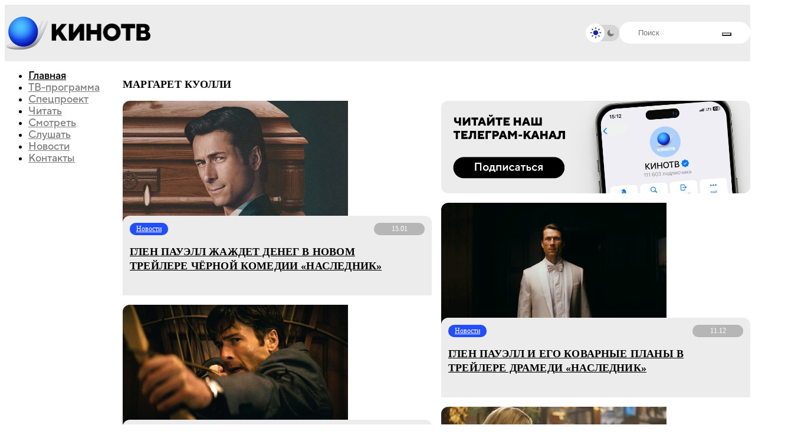

--- FILE ---
content_type: text/html;charset=utf-8
request_url: https://kinotv.ru/tag/margaret-kuelli/
body_size: 12758
content:
<!DOCTYPE html><html  lang="ru"><head><meta charset="utf-8"><meta name="viewport" content="width=device-width, initial-scale=1"><title>Маргарет Куолли | Теги | КиноТВ</title><script src="/js/theme-init.js"></script><style>@keyframes skeleton-shine{0%{background-position:-1200px}to{background-position:1200px}}@layer base,component,mod;:root{--color-primary:#0b1623;--color-primary--rgb:11,22,35;--color-alt:#1794ff;--color-alt--rgb:23,148,255;--color-ble:#0033a0;--color-ble--rgb:0,51,160;--color-bleBlack:#053d7c;--color-bleBlack--rgb:5,61,124;--color-whte:#fff;--color-whte--rgb:255,255,255;--color-success:#259243;--color-success--rgb:37,146,67;--color-error:#fc3c30;--color-error--rgb:252,60,48;--font-primary:"TT Norms Pro",sans-serif,-apple-system,blinkmacsystemfont,roboto,ubuntu,"Droid Sans","Helvetica Neue",arial,sans-serif,"Apple Color Emoji";--font-size-default:14px;--spacing:64px;--index-1:100;--index-2:200;--index-3:1100;--index-4:1200}@media (max-width:61.99875em){:root{--spacing:80px}}@media (max-width:46.49875em){:root{--spacing:60px}}.preloader{align-items:center;display:flex;height:100vh;justify-content:center;left:0;opacity:0;overflow:hidden;pointer-events:none;position:fixed;top:0;transition:opacity .5s ease;width:100vw;z-index:9999999}.preloader._loading{opacity:1}.preloader__background{background-image:url(/img/aviator-bg.webp);background-position:50%;background-size:cover;height:100%;left:0;position:absolute;top:0;width:100%;z-index:-1}.preloader__logo{animation:blink 2s ease-in-out infinite;animation-delay:2s;height:auto;max-width:1160px;width:80%}@keyframes blink{0%,to{opacity:1}50%{opacity:0}}</style><style>@keyframes skeleton-shine{0%{background-position:-1200px}to{background-position:1200px}}@layer base,component,mod;:root{--color-primary:#0b1623;--color-primary--rgb:11,22,35;--color-alt:#1794ff;--color-alt--rgb:23,148,255;--color-ble:#0033a0;--color-ble--rgb:0,51,160;--color-bleBlack:#053d7c;--color-bleBlack--rgb:5,61,124;--color-whte:#fff;--color-whte--rgb:255,255,255;--color-success:#259243;--color-success--rgb:37,146,67;--color-error:#fc3c30;--color-error--rgb:252,60,48;--font-primary:"TT Norms Pro",sans-serif,-apple-system,blinkmacsystemfont,roboto,ubuntu,"Droid Sans","Helvetica Neue",arial,sans-serif,"Apple Color Emoji";--font-size-default:14px;--spacing:64px;--index-1:100;--index-2:200;--index-3:1100;--index-4:1200}@media (max-width:61.99875em){:root{--spacing:80px}}@media (max-width:46.49875em){:root{--spacing:60px}}.header{background:var(--background-color,#fff);height:95px;position:sticky;top:0;z-index:100}@media (min-width:61.99875em){.header-menu__nav{margin-top:0;position:sticky;top:116px!important}}@media (max-width:46.49875em){.header{height:72px;transition:transform .3s}}</style><style>@keyframes skeleton-shine{0%{background-position:-1200px}to{background-position:1200px}}@layer base,component,mod;:root{--color-primary:#0b1623;--color-primary--rgb:11,22,35;--color-alt:#1794ff;--color-alt--rgb:23,148,255;--color-ble:#0033a0;--color-ble--rgb:0,51,160;--color-bleBlack:#053d7c;--color-bleBlack--rgb:5,61,124;--color-whte:#fff;--color-whte--rgb:255,255,255;--color-success:#259243;--color-success--rgb:37,146,67;--color-error:#fc3c30;--color-error--rgb:252,60,48;--font-primary:"TT Norms Pro",sans-serif,-apple-system,blinkmacsystemfont,roboto,ubuntu,"Droid Sans","Helvetica Neue",arial,sans-serif,"Apple Color Emoji";--font-size-default:14px;--spacing:64px;--index-1:100;--index-2:200;--index-3:1100;--index-4:1200}@media (max-width:61.99875em){:root{--spacing:80px}}@media (max-width:46.49875em){:root{--spacing:60px}}.card._mask{position:relative}.card._mask:after{background-image:url(/img/mask.webp);background-position:50%;background-size:cover;border-radius:12px;content:"";height:100%;opacity:.64;pointer-events:none;position:absolute;transition:opacity .2s ease-in-out;width:100%;z-index:2}.card._mask:hover:after{opacity:0}.card__image-skeleton{animation:skeleton-shine 3s linear infinite;aspect-ratio:16/8.88;background-image:linear-gradient(90deg,#f1f1f1,#f8f8f8 80px,#f1f1f1 120px);background-size:800px;opacity:0;position:absolute;top:0;transition:opacity .2s ease-in-out;width:100%;z-index:2}._dark .card__image-skeleton{background-image:linear-gradient(90deg,#252525,#2c2c2c 80px,#252525 120px)!important}.card__image-skeleton._loading{opacity:1}.card__element-img img{aspect-ratio:16/8.88;position:relative;z-index:1}.card-badge-limit{bottom:1rem;position:absolute;right:1rem;z-index:2}.card__element-header-badges.second{display:flex;flex-direction:row;flex-wrap:nowrap;gap:5px}@media (max-width:85.3738em){.card-badge-limit{bottom:.75rem;right:.75rem}}.show-now--realtime__video{z-index:2}.card__element-header-badges{display:inline-flex;gap:3px}</style><style>@keyframes skeleton-shine{0%{background-position:-1200px}to{background-position:1200px}}@layer base,component,mod;:root{--color-primary:#0b1623;--color-primary--rgb:11,22,35;--color-alt:#1794ff;--color-alt--rgb:23,148,255;--color-ble:#0033a0;--color-ble--rgb:0,51,160;--color-bleBlack:#053d7c;--color-bleBlack--rgb:5,61,124;--color-whte:#fff;--color-whte--rgb:255,255,255;--color-success:#259243;--color-success--rgb:37,146,67;--color-error:#fc3c30;--color-error--rgb:252,60,48;--font-primary:"TT Norms Pro",sans-serif,-apple-system,blinkmacsystemfont,roboto,ubuntu,"Droid Sans","Helvetica Neue",arial,sans-serif,"Apple Color Emoji";--font-size-default:14px;--spacing:64px;--index-1:100;--index-2:200;--index-3:1100;--index-4:1200}@media (max-width:61.99875em){:root{--spacing:80px}}@media (max-width:46.49875em){:root{--spacing:60px}}.bx-breadcrumb{display:flex;flex-wrap:wrap;gap:5px;margin-top:16px}@media (max-width:567px){.bx-breadcrumb{display:none}}.breadcrumb-divider{color:#83abb3;font-size:12px;margin-right:5px;text-align:center}.bx-breadcrumb-item{align-items:center;display:flex}.bx-breadcrumb-item:last-child .breadcrumb-name{opacity:1}.breadcrumb-name{align-items:center;-webkit-backdrop-filter:blur(27.4131736755px);backdrop-filter:blur(27.4131736755px);background:#83abb3;border-radius:20px;color:#fff;display:flex;font-size:12px;font-style:normal;font-weight:400;justify-content:center;line-height:normal;opacity:.5;padding:3px 8px}span.breadcrumb-name{opacity:1}</style><style>@keyframes skeleton-shine{0%{background-position:-1200px}to{background-position:1200px}}@layer base,component,mod;:root{--color-primary:#0b1623;--color-primary--rgb:11,22,35;--color-alt:#1794ff;--color-alt--rgb:23,148,255;--color-ble:#0033a0;--color-ble--rgb:0,51,160;--color-bleBlack:#053d7c;--color-bleBlack--rgb:5,61,124;--color-whte:#fff;--color-whte--rgb:255,255,255;--color-success:#259243;--color-success--rgb:37,146,67;--color-error:#fc3c30;--color-error--rgb:252,60,48;--font-primary:"TT Norms Pro",sans-serif,-apple-system,blinkmacsystemfont,roboto,ubuntu,"Droid Sans","Helvetica Neue",arial,sans-serif,"Apple Color Emoji";--font-size-default:14px;--spacing:64px;--index-1:100;--index-2:200;--index-3:1100;--index-4:1200}@media (max-width:61.99875em){:root{--spacing:80px}}@media (max-width:46.49875em){:root{--spacing:60px}}.card__dialogs-future{height:auto;overflow:hidden;position:relative}.card__dialogs-future img{-o-object-fit:cover;object-fit:cover;-o-object-position:center;object-position:center;width:100%}.x-col .card__dialogs-future{height:100%}</style><link rel="stylesheet" href="/_nuxt/entry.UhiwGpZf.css" crossorigin><link rel="stylesheet" href="/_nuxt/CardItemSkeleton.iCAVEXmp.css" crossorigin><link rel="stylesheet" href="/_nuxt/PosterCard.DxIEi7GM.css" crossorigin><link rel="preload" as="font" href="/fonts/tt_norms/TT Norms Pro Black.otf" type="font/otf" crossorigin="anonymous"><link rel="preload" as="font" href="/fonts/tt_norms/TT Norms Pro Bold.otf" type="font/otf" crossorigin="anonymous"><link rel="preload" as="font" href="/fonts/tt_norms/TT Norms Pro ExtraBold.otf" type="font/otf" crossorigin="anonymous"><link rel="preload" as="font" href="/fonts/tt_norms/TT Norms Pro Light.otf" type="font/otf" crossorigin="anonymous"><link rel="preload" as="font" href="/fonts/tt_norms/TT Norms Pro Normal.otf" type="font/otf" crossorigin="anonymous"><link rel="modulepreload" as="script" crossorigin href="/_nuxt/L6mZX-1m.js"><link rel="modulepreload" as="script" crossorigin href="/_nuxt/DKTo8r-w.js"><link rel="modulepreload" as="script" crossorigin href="/_nuxt/B97eeL8_.js"><link rel="modulepreload" as="script" crossorigin href="/_nuxt/BS-Wa5I9.js"><link rel="modulepreload" as="script" crossorigin href="/_nuxt/eRLw6LQo.js"><link rel="modulepreload" as="script" crossorigin href="/_nuxt/CuNXYrC2.js"><link rel="modulepreload" as="script" crossorigin href="/_nuxt/CcpzMC9H.js"><link rel="modulepreload" as="script" crossorigin href="/_nuxt/B151eMFc.js"><link rel="modulepreload" as="script" crossorigin href="/_nuxt/BbyHufRw.js"><link rel="modulepreload" as="script" crossorigin href="/_nuxt/CpNvWuZD.js"><link rel="modulepreload" as="script" crossorigin href="/_nuxt/DM5DLTXD.js"><link rel="modulepreload" as="script" crossorigin href="/_nuxt/B_uF6lRQ.js"><link rel="modulepreload" as="script" crossorigin href="/_nuxt/D3foPWnT.js"><link rel="modulepreload" as="script" crossorigin href="/_nuxt/gE4_Zsqs.js"><link rel="modulepreload" as="script" crossorigin href="/_nuxt/CI4V1pDF.js"><link rel="preload" as="fetch" fetchpriority="low" crossorigin="anonymous" href="/_nuxt/builds/meta/a1639aaa-bc09-440c-9f2e-c9a43b4554f7.json"><link rel="prefetch" as="script" crossorigin href="/_nuxt/C0YOQb51.js"><link rel="prefetch" as="script" crossorigin href="/_nuxt/CqAyrycS.js"><link rel="prefetch" as="script" crossorigin href="/_nuxt/CR5PD_19.js"><link rel="canonical" href="https://kinotv.ru/tag/margaret-kuelli/"><meta name="description" content="Теги - Маргарет Куолли - читайте, смотрите и слушайте на КиноТВ"><meta property="og:title" content="Маргарет Куолли | Теги | КиноТВ"><meta property="og:description" content="Теги - Маргарет Куолли - читайте, смотрите и слушайте на КиноТВ"><meta property="og:url" content="http://localhost/tag/margaret-kuelli/"><script type="module" src="/_nuxt/L6mZX-1m.js" crossorigin></script></head><body><!--teleport start anchor--><div class="header-menu"><div class="header-menu__container"><div class="header-menu__body"><ul class="header-menu__nav"><!--[--><li class="_active"><a href="/" class="">Главная</a></li><li class=""><a href="/schedule/" class="">ТВ-программа</a></li><li class=""><a href="/special-project/" class="">Спецпроект</a></li><li class=""><a href="/read/" class="">Читать</a></li><li class=""><a href="/watch/" class="">Смотреть</a></li><li class=""><a href="/listen/" class="">Слушать</a></li><li class=""><a href="/read/news/" class="">Новости</a></li><li class=""><a href="/contacts/" class="">Контакты</a></li><!--]--></ul><div class="header-menu__bottom"><div class="header-menu__search"><form class="search-header"><div class="search-header__input"><input autocomplete="off" type="text" name="q" placeholder="Поиск" id="title-search-input" value="" class="input"><button type="submit" style="--icon:url(/img/icons/loupe.svg);"></button></div></form><!--[--><div class="search-info-popup"><div class="search-info-popup--row"><div class="search-info-popup--title">Актуальное</div><div class="search-info-popup--content"><div class="search-info-popup--tags"><!--[--><a href="/read/news/kaznit-nelzya-pomilovat-prerval-liderstvo-avatara-3-v-amerikanskom-prokate/" class="search-info-popup--tag">Крис Пратт</a><a href="/read/news/kaznit-nelzya-pomilovat-prerval-liderstvo-avatara-3-v-amerikanskom-prokate/" class="search-info-popup--tag">Тимур Бекмамбетов</a><a href="/read/news/kaznit-nelzya-pomilovat-prerval-liderstvo-avatara-3-v-amerikanskom-prokate/" class="search-info-popup--tag">Amazon</a><a href="/read/news/reyf-fayns-nameknul-chto-killian-myerfi-mozhet-sygrat-volan-de-morta/" class="search-info-popup--tag">Рэйф Файнс</a><!--]--></div></div></div><div class="search-info-popup--row"><div class="search-info-popup--title">Лучшие фильмы и сериалы</div><div class="search-info-popup--content"><div class="search-info-popup--movies"><!--[--><a href="/movies/zelyenaya_milya/" class="search-info-popup--movie">Зеленая миля, 1999</a><a href="/movies/forrest_gamp/" class="search-info-popup--movie">Форрест Гамп, 1994</a><a href="/movies/vlastelin_kolets_vozvrashchenie_korolya/" class="search-info-popup--movie">Властелин колец: Возвращение короля, 2003</a><a href="/movies/unesennye-prizrakami/" class="search-info-popup--movie">Унесённые призраками, 2001</a><!--]--></div></div></div></div><div class="search-backdrop"></div><!--]--></div></div><div class="header-menu__social nav-social-networks"><a class="nav-social-networks__item" rel="noopener noreferrer" href="https://t.me/kinotv" target="_blank"><svg width="48" height="48" viewBox="0 0 48 48" fill="none" xmlns="http://www.w3.org/2000/svg"><path d="M0 24C0 13.676 0 8.51398 2.76661 4.98265C3.41323 4.15731 4.15731 3.41323 4.98265 2.76661C8.51398 0 13.676 0 24 0C34.324 0 39.486 0 43.0173 2.76661C43.8427 3.41323 44.5868 4.15731 45.2334 4.98265C48 8.51398 48 13.676 48 24C48 34.324 48 39.486 45.2334 43.0173C44.5868 43.8427 43.8427 44.5868 43.0173 45.2334C39.486 48 34.324 48 24 48C13.676 48 8.51398 48 4.98265 45.2334C4.15731 44.5868 3.41323 43.8427 2.76661 43.0173C0 39.486 0 34.324 0 24Z" fill="#ECECEC"></path><path d="M12.7664 22.1672C19.664 19.162 24.2635 17.1809 26.5649 16.2236C33.1357 13.4906 34.5011 13.0158 35.391 13.0002C35.5867 12.9967 36.0244 13.0452 36.3079 13.2753C36.5472 13.4695 36.6131 13.7319 36.6446 13.916C36.6761 14.1002 36.7154 14.5197 36.6842 14.8475C36.3281 18.5888 34.7874 27.668 34.0035 31.8583C33.6719 33.6314 33.0188 34.2259 32.3865 34.2841C31.2985 34.3842 30.4177 33.7564 29.4374 33.0575C29.1798 32.8738 28.9153 32.6853 28.6383 32.5037C27.5513 31.7911 26.7111 31.219 25.8687 30.6453C25.0974 30.12 24.3242 29.5935 23.358 28.9568C21.3474 27.6319 22.1891 26.8205 23.3114 25.7386C23.4931 25.5634 23.6822 25.3812 23.8677 25.1885C23.9504 25.1026 24.3549 24.7265 24.9253 24.1962L24.9265 24.1951C26.7582 22.4922 30.2979 19.2014 30.3872 18.8206C30.4019 18.7581 30.4155 18.5252 30.2771 18.4022C30.1388 18.2793 29.9346 18.3213 29.7872 18.3548C29.5784 18.4022 26.2516 20.601 19.807 24.9513C18.8627 25.5998 18.0074 25.9157 17.2411 25.8991C16.3963 25.8809 14.7712 25.4215 13.5631 25.0288C13.3863 24.9713 13.2138 24.917 13.0473 24.8647L13.0458 24.8642L13.0458 24.8642C11.8179 24.4781 10.916 24.1945 11.0062 23.4744C11.0596 23.0484 11.6464 22.6126 12.7664 22.1672Z" fill="#D5D5D5"></path></svg></a><a class="nav-social-networks__item" rel="noopener noreferrer" href="https://vk.com/kinotvnews" target="_blank"><svg width="48" height="48" viewBox="0 0 48 48" fill="none" xmlns="http://www.w3.org/2000/svg"><path d="M0 24C0 13.676 0 8.51398 2.76661 4.98265C3.41323 4.15731 4.15731 3.41323 4.98265 2.76661C8.51398 0 13.676 0 24 0C34.324 0 39.486 0 43.0173 2.76661C43.8427 3.41323 44.5868 4.15731 45.2334 4.98265C48 8.51398 48 13.676 48 24C48 34.324 48 39.486 45.2334 43.0173C44.5868 43.8427 43.8427 44.5868 43.0173 45.2334C39.486 48 34.324 48 24 48C13.676 48 8.51398 48 4.98265 45.2334C4.15731 44.5868 3.41323 43.8427 2.76661 43.0173C0 39.486 0 34.324 0 24Z" fill="#ECECEC"></path><path fill-rule="evenodd" clip-rule="evenodd" d="M47.3235 0H0.00195312V4.83105e-05H47.3235V0ZM47.3235 47.3216H0.00195312V47.3216H47.3235V47.3216ZM7.98563 14.3938C8.24196 26.6974 14.3937 34.0914 25.1791 34.0914H25.7904V27.0523C29.7536 27.4466 32.7505 30.3451 33.9532 34.0914H39.553C38.0151 28.4917 33.9728 25.396 31.449 24.213C33.9728 22.7539 37.5219 19.2048 38.3698 14.3938H33.2826C32.1785 18.2978 28.9058 21.8469 25.7904 22.1821V14.3938H20.7032V28.0382C17.5484 27.2495 13.5656 23.4243 13.3882 14.3938H7.98563Z" fill="#D5D5D5"></path></svg></a><a class="nav-social-networks__item" rel="noopener noreferrer" href="https://youtube.com/channel/UCtD9KQ_iYwO1mrFb_LyBUTA" target="_blank"><svg width="48" height="48" viewBox="0 0 48 48" fill="none" xmlns="http://www.w3.org/2000/svg"><path d="M0 24C0 13.676 0 8.51398 2.76661 4.98265C3.41323 4.15731 4.15731 3.41323 4.98265 2.76661C8.51398 0 13.676 0 24 0C34.324 0 39.486 0 43.0173 2.76661C43.8427 3.41323 44.5868 4.15731 45.2334 4.98265C48 8.51398 48 13.676 48 24C48 34.324 48 39.486 45.2334 43.0173C44.5868 43.8427 43.8427 44.5868 43.0173 45.2334C39.486 48 34.324 48 24 48C13.676 48 8.51398 48 4.98265 45.2334C4.15731 44.5868 3.41323 43.8427 2.76661 43.0173C0 39.486 0 34.324 0 24Z" fill="#ECECEC"></path><g clip-path="url(#clip0_1893_135)"><path d="M39.2335 17.4646C39.2335 17.4646 38.9254 15.2895 37.9765 14.3345C36.775 13.0775 35.4317 13.0713 34.8155 12.9974C30.4038 12.677 23.78 12.677 23.78 12.677H23.7677C23.7677 12.677 17.1439 12.677 12.7322 12.9974C12.116 13.0713 10.7727 13.0775 9.57122 14.3345C8.62233 15.2895 8.32041 17.4646 8.32041 17.4646C8.32041 17.4646 8 20.0217 8 22.5726V24.9634C8 27.5143 8.31424 30.0714 8.31424 30.0714C8.31424 30.0714 8.62233 32.2464 9.56506 33.2015C10.7666 34.4585 12.344 34.4153 13.0464 34.5509C15.5727 34.7912 23.7739 34.8651 23.7739 34.8651C23.7739 34.8651 30.4038 34.8528 34.8155 34.5386C35.4317 34.4646 36.775 34.4585 37.9765 33.2015C38.9254 32.2464 39.2335 30.0714 39.2335 30.0714C39.2335 30.0714 39.5477 27.5204 39.5477 24.9634V22.5726C39.5477 20.0217 39.2335 17.4646 39.2335 17.4646ZM20.5143 27.8655V18.9989L29.0359 23.4476L20.5143 27.8655Z" fill="#D5D5D5"></path></g><defs><clipPath id="clip0_1893_135"><rect width="31.5477" height="31.5477" fill="white" transform="translate(8 8)"></rect></clipPath></defs></svg></a><a class="nav-social-networks__item" rel="noopener noreferrer" href="https://rutube.ru/channel/24628776/" target="_blank"><svg width="48" height="48" viewBox="0 0 48 48" fill="none" xmlns="http://www.w3.org/2000/svg"><path d="M0 24C0 13.676 0 8.51398 2.76661 4.98265C3.41323 4.15731 4.15731 3.41323 4.98265 2.76661C8.51398 0 13.676 0 24 0C34.324 0 39.486 0 43.0173 2.76661C43.8427 3.41323 44.5868 4.15731 45.2334 4.98265C48 8.51398 48 13.676 48 24C48 34.324 48 39.486 45.2334 43.0173C44.5868 43.8427 43.8427 44.5868 43.0173 45.2334C39.486 48 34.324 48 24 48C13.676 48 8.51398 48 4.98265 45.2334C4.15731 44.5868 3.41323 43.8427 2.76661 43.0173C0 39.486 0 34.324 0 24Z" fill="#ECECEC"></path><g clip-path="url(#clip0_1893_136)"><path d="M24.6981 24.3814H15.0793V20.5276H24.6981C25.2599 20.5276 25.6506 20.6268 25.8467 20.7999C26.0427 20.9731 26.1642 21.2942 26.1642 21.7634V23.1471C26.1642 23.6414 26.0427 23.9626 25.8467 24.1357C25.6506 24.3089 25.2599 24.3829 24.6981 24.3829V24.3814ZM25.358 16.8944H11V33.375H15.0793V28.0132H22.597L26.1642 33.375H30.7321L26.7992 27.988C28.2492 27.7705 28.9003 27.3206 29.4373 26.5791C29.9742 25.8377 30.2435 24.6522 30.2435 23.0702V21.8344C30.2435 20.8961 30.1454 20.1547 29.9742 19.5864C29.803 19.0181 29.5104 18.5238 29.0949 18.0798C28.6559 17.6595 28.1672 17.3635 27.5805 17.1652C26.9938 16.992 26.2607 16.8929 25.358 16.8929V16.8944Z" fill="#D5D5D5"></path><path d="M33.8664 16.8929C35.5972 16.8929 37.0003 15.4897 37.0003 13.7589C37.0003 12.0281 35.5972 10.625 33.8664 10.625C32.1355 10.625 30.7324 12.0281 30.7324 13.7589C30.7324 15.4897 32.1355 16.8929 33.8664 16.8929Z" fill="#D5D5D5"></path></g><defs><clipPath id="clip0_1893_136"><rect width="26" height="22.75" fill="white" transform="translate(11 10.625)"></rect></clipPath></defs></svg></a></div></div></div></div><!--teleport anchor--><div id="__nuxt"><div><div class="wrapper"><header class="header" style=""><div class="header__main main-header"><div class="main-header__container"><a href="/" class="main-header__logo"><img src="/img/logo/logo.png" alt="КиноТВ"><img src="/img/logo/text.png" alt="КиноТВ"></a><div class="main-header__inner"><div class="main-header__checkbox checkbox _light" style="--light:url(/img/icons/light.svg);--dark:url(/img/icons/dark.svg);"><input id="dd_1" class="checkbox__input" type="checkbox" value="1" name="form[]"><label for="dd_1" class="checkbox__label"></label><div class="checkbox__state checkbox__state--light"></div><div class="checkbox__state checkbox__state--dark"></div></div><div class="main-header__search"><form class="search-header"><div class="search-header__input"><input id="title-search-input" class="input" autocomplete="off" type="text" name="q" placeholder="Поиск"><button type="submit" style="--icon:url(/img/icons/loupe.svg);"></button></div></form></div><!--[--><div class="main-header__buttons"><button class="main-header__menu icon-menu"><span></span><span></span><span></span></button></div><!--teleport start--><!--teleport end--><!--]--><!--[--><div class="search-info-popup"><div class="search-info-popup--row"><div class="search-info-popup--title">Актуальное</div><div class="search-info-popup--content"><div class="search-info-popup--tags"><!--[--><a href="/read/news/kaznit-nelzya-pomilovat-prerval-liderstvo-avatara-3-v-amerikanskom-prokate/" class="search-info-popup--tag">Крис Пратт</a><a href="/read/news/kaznit-nelzya-pomilovat-prerval-liderstvo-avatara-3-v-amerikanskom-prokate/" class="search-info-popup--tag">Тимур Бекмамбетов</a><a href="/read/news/kaznit-nelzya-pomilovat-prerval-liderstvo-avatara-3-v-amerikanskom-prokate/" class="search-info-popup--tag">Amazon</a><a href="/read/news/reyf-fayns-nameknul-chto-killian-myerfi-mozhet-sygrat-volan-de-morta/" class="search-info-popup--tag">Рэйф Файнс</a><!--]--></div></div></div><div class="search-info-popup--row"><div class="search-info-popup--title">Лучшие фильмы и сериалы</div><div class="search-info-popup--content"><div class="search-info-popup--movies"><!--[--><a href="/movies/zelyenaya_milya/" class="search-info-popup--movie">Зеленая миля, 1999</a><a href="/movies/forrest_gamp/" class="search-info-popup--movie">Форрест Гамп, 1994</a><a href="/movies/vlastelin_kolets_vozvrashchenie_korolya/" class="search-info-popup--movie">Властелин колец: Возвращение короля, 2003</a><a href="/movies/unesennye-prizrakami/" class="search-info-popup--movie">Унесённые призраками, 2001</a><!--]--></div></div></div></div><div class="search-backdrop"></div><!--]--></div></div></div></header><main class="page page__container"><div class="page__inner"><div class="page__menu"><ul class="main-menu__nav header-menu__nav"><!--[--><li class="_active"><a href="/" class="">Главная</a></li><li class=""><a href="/schedule/" class="">ТВ-программа</a></li><li class=""><a href="/special-project/" class="">Спецпроект</a></li><li class=""><a href="/read/" class="">Читать</a></li><li class=""><a href="/watch/" class="">Смотреть</a></li><li class=""><a href="/listen/" class="">Слушать</a></li><li class=""><a href="/read/news/" class="">Новости</a></li><li class=""><a href="/contacts/" class="">Контакты</a></li><!--]--></ul></div><div class="page__content"><div class="section section-special load-more" style="--section-color:#224EFF;"><h1 class="section-simple-title">Маргарет Куолли</h1><div class="x-grid elements-list"><!--[--><!--[--><!----><div class="x-col"><div class="card card__element" style="--badge-color:#224EFF;"><a href="/read/news/glen-pauell-zhazhdet-deneg-v-novom-treylere-chyernoy-komedii-naslednik/" class="card__element-img image"><div class="card__image-skeleton _loading"></div><img src="https://kinotv.ru/upload/resize_cache/iblock/a0e/513_285_2/pvl0973f5t36rwm2ck9c3dgfqbhonhzd.jpg" alt="Глен Пауэлл жаждет денег в новом трейлере чёрной комедии «Наследник»" loading="lazy" fetchpriority="auto"><!----></a><!----><div class="card__element-content"><div class="card__element-header"><div class="card__element-header-badges"><!--[--><!--[--><a href="/read/news/" class="card__element-badge">Новости</a><!--]--><!--]--></div><div class="card__element-header-badges second"><!----><div class="card__element-header-badges"><div class="card__element-badge _time">15.01</div></div><!----></div></div><div class="card__element-info"><a href="/read/news/glen-pauell-zhazhdet-deneg-v-novom-treylere-chyernoy-komedii-naslednik/" class="card__element-title">Глен Пауэлл жаждет денег в новом трейлере чёрной комедии «Наследник»</a><!----><!----><!----></div><!----></div><!----></div></div><!--]--><!--[--><div class="x-col"><div class="card card__element _default card__dialogs-future"><a href="https://t.me/s/kinotv" rel="noopener noreferrer" target="_blank" class="card__dialogs-future-button"><div class="card__image-skeleton _loading"></div><picture><source media="(max-width: 46.4988em)" srcset="https://kinotv.ru/upload/iblock/dd6/n2re1g1gvovp4w4bx4oc29tusthmfi3o.png"><img src="https://kinotv.ru/upload/iblock/baf/yrcq00isu23893o77yb5gtjmhuu6ko7a.png" class="card__dialogs-future-img" alt="Телега" loading="lazy"></picture></a></div></div><div class="x-col"><div class="card card__element" style="--badge-color:#224EFF;"><a href="/read/news/glen-pauell-i-ego-kovarnye-plany-v-treylere-dramedi-naslednik/" class="card__element-img image"><div class="card__image-skeleton _loading"></div><img src="https://kinotv.ru/upload/resize_cache/iblock/2e3/513_285_2/az3ubddlv0juf1pi611tgflipzmizp8m.png" alt="Глен Пауэлл и его коварные планы в трейлере драмеди «Наследник»" loading="lazy" fetchpriority="auto"><!----></a><!----><div class="card__element-content"><div class="card__element-header"><div class="card__element-header-badges"><!--[--><!--[--><a href="/read/news/" class="card__element-badge">Новости</a><!--]--><!--]--></div><div class="card__element-header-badges second"><!----><div class="card__element-header-badges"><div class="card__element-badge _time">11.12</div></div><!----></div></div><div class="card__element-info"><a href="/read/news/glen-pauell-i-ego-kovarnye-plany-v-treylere-dramedi-naslednik/" class="card__element-title">Глен Пауэлл и его коварные планы в трейлере драмеди «Наследник»</a><!----><!----><!----></div><!----></div><!----></div></div><!--]--><!--[--><!----><div class="x-col"><div class="card card__element" style="--badge-color:#224EFF;"><a href="/read/news/vyshel-treyler-naslednika-chyerno-komediynogo-trillera-ot-a24-s-glenom-pauellom-i-margaret-kuolli/" class="card__element-img image"><div class="card__image-skeleton _loading"></div><img src="https://kinotv.ru/upload/resize_cache/iblock/e6a/513_285_2/ln60isvpdfzz2gj7qeizfuw184evv2y2.jpg" alt="Вышел трейлер «Наследника» — чёрно-комедийного триллера от A24 с Гленом Пауэллом и Маргарет Куолли" loading="lazy" fetchpriority="auto"><!----></a><!----><div class="card__element-content"><div class="card__element-header"><div class="card__element-header-badges"><!--[--><!--[--><a href="/read/news/" class="card__element-badge">Новости</a><!--]--><!--]--></div><div class="card__element-header-badges second"><!----><div class="card__element-header-badges"><div class="card__element-badge _time">25.11</div></div><!----></div></div><div class="card__element-info"><a href="/read/news/vyshel-treyler-naslednika-chyerno-komediynogo-trillera-ot-a24-s-glenom-pauellom-i-margaret-kuolli/" class="card__element-title">Вышел трейлер «Наследника» — чёрно-комедийного триллера от A24 с Гленом Пауэллом и Маргарет Куолли</a><!----><!----><!----></div><!----></div><!----></div></div><!--]--><!--[--><!----><div class="x-col"><div class="card card__element" style="--badge-color:#224EFF;"><a href="/read/news/obyavlena-data-tsifrovogo-reliza-goluboy-luny-s-itanom-khoukom-i-margaret-kuolli/" class="card__element-img image"><div class="card__image-skeleton _loading"></div><img src="https://kinotv.ru/upload/resize_cache/iblock/dac/513_285_2/ggfmbbpo6y3p216434xlvc1qjd5awxfq.jpg" alt="Объявлена дата цифрового релиза «Голубой луны» с Итаном Хоуком и Маргарет Куолли" loading="lazy" fetchpriority="auto"><!----></a><!----><div class="card__element-content"><div class="card__element-header"><div class="card__element-header-badges"><!--[--><!--[--><a href="/read/news/" class="card__element-badge">Новости</a><!--]--><!--]--></div><div class="card__element-header-badges second"><!----><div class="card__element-header-badges"><div class="card__element-badge _time">23.11</div></div><!----></div></div><div class="card__element-info"><a href="/read/news/obyavlena-data-tsifrovogo-reliza-goluboy-luny-s-itanom-khoukom-i-margaret-kuolli/" class="card__element-title">Объявлена дата цифрового релиза «Голубой луны» с Итаном Хоуком и Маргарет Куолли</a><!----><!----><!----></div><!----></div><!----></div></div><!--]--><!--[--><!----><div class="x-col"><div class="card card__element" style="--badge-color:#224EFF;"><a href="/read/articles/iz-buntuyushchego-podrostka-v-luchshuyu-versiyu-sebya-kak-margaret-kuolli-stala-novoy-zvezdoy-avtors/" class="card__element-img image"><div class="card__image-skeleton _loading"></div><img src="https://kinotv.ru/upload/resize_cache/iblock/198/513_285_2/bscmuqv5bwibxunnmpn7674q3aqbzync.jpg" alt="Из бунтующего подростка в лучшую версию себя: как Маргарет Куолли стала новой звездой авторского кино" loading="lazy" fetchpriority="auto"><!----></a><!----><div class="card__element-content"><div class="card__element-header"><div class="card__element-header-badges"><!--[--><!--[--><a href="/read/articles/" class="card__element-badge">Статьи</a><!--]--><!--]--></div><div class="card__element-header-badges second"><!----><div class="card__element-header-badges"><div class="card__element-badge _time">26.08</div></div><!----></div></div><div class="card__element-info"><a href="/read/articles/iz-buntuyushchego-podrostka-v-luchshuyu-versiyu-sebya-kak-margaret-kuolli-stala-novoy-zvezdoy-avtors/" class="card__element-title">Из бунтующего подростка в лучшую версию себя: как Маргарет Куолли стала новой звездой авторского кино</a><!----><!----><!----></div><!----></div><!----></div></div><!--]--><!--[--><!----><div class="x-col"><div class="card card__element" style="--badge-color:#224EFF;"><a href="/read/news/itan-khouk-i-margaret-kuolli-v-pervom-treylere-goluboy-luny/" class="card__element-img image"><div class="card__image-skeleton _loading"></div><img src="https://kinotv.ru/upload/resize_cache/iblock/4ae/513_285_2/nq0640wyw92xx2zim3fksq5bcu1ns3do.webp" alt="Итан Хоук и Маргарет Куолли в первом трейлере «Голубой луны»" loading="lazy" fetchpriority="auto"><!----></a><!----><div class="card__element-content"><div class="card__element-header"><div class="card__element-header-badges"><!--[--><!--[--><a href="/read/news/" class="card__element-badge">Новости</a><!--]--><!--]--></div><div class="card__element-header-badges second"><!----><div class="card__element-header-badges"><div class="card__element-badge _time">29.07</div></div><!----></div></div><div class="card__element-info"><a href="/read/news/itan-khouk-i-margaret-kuolli-v-pervom-treylere-goluboy-luny/" class="card__element-title">Итан Хоук и Маргарет Куолли в первом трейлере «Голубой луны»</a><!----><!----><!----></div><!----></div><!----></div></div><!--]--><!--[--><!----><div class="x-col"><div class="card card__element" style="--badge-color:#224EFF;"><a href="/read/news/patrik-shvartsenegger-snimetsya-s-margaret-kuolli-v-filme-lyubov-tvoey-zhizni/" class="card__element-img image"><div class="card__image-skeleton _loading"></div><img src="https://kinotv.ru/upload/resize_cache/iblock/94c/513_285_2/zldsboxatsuoqyarxfloygcjmnajfsq3.jpg" alt="Патрик Шварценеггер снимется с Маргарет Куолли в фильме «Любовь твоей жизни»" loading="lazy" fetchpriority="auto"><!----></a><!----><div class="card__element-content"><div class="card__element-header"><div class="card__element-header-badges"><!--[--><!--[--><a href="/read/news/" class="card__element-badge">Новости</a><!--]--><!--]--></div><div class="card__element-header-badges second"><!----><div class="card__element-header-badges"><div class="card__element-badge _time">11.06</div></div><!----></div></div><div class="card__element-info"><a href="/read/news/patrik-shvartsenegger-snimetsya-s-margaret-kuolli-v-filme-lyubov-tvoey-zhizni/" class="card__element-title">Патрик Шварценеггер снимется с Маргарет Куолли в фильме «Любовь твоей жизни»</a><!----><!----><!----></div><!----></div><!----></div></div><!--]--><!--[--><!----><div class="x-col"><div class="card card__element" style="--badge-color:#224EFF;"><a href="/read/news/sozvezdie-psa-ridli-skotta-vyydet-v-marte-2026-go/" class="card__element-img image"><div class="card__image-skeleton _loading"></div><img src="https://kinotv.ru/upload/resize_cache/iblock/6aa/513_285_2/25ycgko4egd72oh7bt9y7l4vgzxp9clk.webp" alt="«Созвездие Пса» Ридли Скотта выйдет в марте 2026-го" loading="lazy" fetchpriority="auto"><!----></a><!----><div class="card__element-content"><div class="card__element-header"><div class="card__element-header-badges"><!--[--><!--[--><a href="/read/news/" class="card__element-badge">Новости</a><!--]--><!--]--></div><div class="card__element-header-badges second"><!----><div class="card__element-header-badges"><div class="card__element-badge _time">23.05</div></div><!----></div></div><div class="card__element-info"><a href="/read/news/sozvezdie-psa-ridli-skotta-vyydet-v-marte-2026-go/" class="card__element-title">«Созвездие Пса» Ридли Скотта выйдет в марте 2026-го</a><!----><!----><!----></div><!----></div><!----></div></div><!--]--><!--]--><!----></div><div class="section-nav"><button class="section-nav__show-more section-button"><span>Показать еще</span></button><div class="section-nav__pagination"><div class="prev nav-button"><a aria-current="page" href="/tag/margaret-kuelli/" class="router-link-active router-link-exact-active btn-nav disabled" aria-disabled="true"><svg width="10" height="19" viewBox="0 0 10 19" fill="none" xmlns="http://www.w3.org/2000/svg"><path fill-rule="evenodd" clip-rule="evenodd" d="M9.5554 1.02914C9.19145 0.678669 8.60285 0.678669 8.2398 1.02914L0.544796 8.45545C0.372547 8.61914 0.235391 8.81617 0.141668 9.03453C0.0479461 9.25289 -0.000384186 9.48804 -0.000384165 9.72567C-0.000384144 9.96329 0.0479462 10.1984 0.141669 10.4168C0.235391 10.6352 0.372547 10.8322 0.544796 10.9959L8.29551 18.477C8.47142 18.6442 8.70437 18.7382 8.94704 18.7398C9.18972 18.7415 9.42394 18.6508 9.60213 18.486C9.6904 18.4046 9.76103 18.306 9.80964 18.1963C9.85825 18.0865 9.88381 17.9679 9.88474 17.8479C9.88567 17.7278 9.86194 17.6089 9.81503 17.4984C9.76811 17.3879 9.69902 17.2882 9.61201 17.2054L2.5182 10.3605C2.432 10.2787 2.36336 10.1802 2.31646 10.0709C2.26956 9.96171 2.24537 9.84408 2.24537 9.72522C2.24537 9.60635 2.26956 9.48872 2.31646 9.3795C2.36336 9.27027 2.432 9.17174 2.5182 9.08988L9.5554 2.29891C9.64157 2.21713 9.71019 2.11867 9.75708 2.00952C9.80397 1.90037 9.82816 1.78282 9.82816 1.66402C9.82816 1.54523 9.80397 1.42767 9.75708 1.31852C9.71019 1.20937 9.64157 1.11091 9.5554 1.02914Z"></path></svg></a></div><div class="pages"><a aria-current="page" href="/tag/margaret-kuelli/" class="router-link-active router-link-exact-active nav-item btn-nav _active"> 1 </a><!----><!--[--><a aria-current="page" href="/tag/margaret-kuelli/?page=2" class="router-link-active router-link-exact-active nav-item btn-nav">2</a><a aria-current="page" href="/tag/margaret-kuelli/?page=3" class="router-link-active router-link-exact-active nav-item btn-nav">3</a><!--]--><span class="nav-item">...</span><a aria-current="page" href="/tag/margaret-kuelli/?page=8" class="router-link-active router-link-exact-active nav-item btn-nav">8</a></div><div class="next nav-button"><a aria-current="page" href="/tag/margaret-kuelli/?page=2" class="router-link-active router-link-exact-active btn-nav" aria-disabled="false"><svg width="10" height="19" viewBox="0 0 10 19" fill="none" xmlns="http://www.w3.org/2000/svg"><path fill-rule="evenodd" clip-rule="evenodd" d="M0.444603 1.02914C0.808549 0.678669 1.39715 0.678669 1.7602 1.02914L9.4552 8.45545C9.62745 8.61914 9.76461 8.81617 9.85833 9.03453C9.95205 9.25289 10.0004 9.48804 10.0004 9.72567C10.0004 9.96329 9.95205 10.1984 9.85833 10.4168C9.76461 10.6352 9.62745 10.8322 9.4552 10.9959L1.70449 18.477C1.52858 18.6442 1.29563 18.7382 1.05296 18.7398C0.810277 18.7415 0.57606 18.6508 0.397872 18.486C0.309601 18.4046 0.238973 18.306 0.19036 18.1963C0.141748 18.0865 0.116187 17.9679 0.115261 17.8479C0.114334 17.7278 0.138061 17.6089 0.184973 17.4984C0.231885 17.3879 0.300983 17.2882 0.387987 17.2054L7.4818 10.3605C7.568 10.2787 7.63664 10.1802 7.68354 10.0709C7.73044 9.96171 7.75463 9.84408 7.75463 9.72522C7.75463 9.60635 7.73044 9.48872 7.68354 9.3795C7.63664 9.27027 7.568 9.17174 7.4818 9.08988L0.444603 2.29891C0.358433 2.21713 0.289811 2.11867 0.242919 2.00952C0.196026 1.90037 0.171843 1.78282 0.171843 1.66402C0.171843 1.54523 0.196026 1.42767 0.242919 1.31852C0.289812 1.20937 0.358433 1.11091 0.444603 1.02914Z"></path></svg></a></div></div></div><!----></div><footer class="footer"><div class="page__grid"><div class="page__col"><div class="card card__element _colored" style="--color-block:#104B67;"><a href="/movies/dobryy-doktor/" class="card__element-img image"><div class="card__image-skeleton _loading"></div><img src="https://kinotv.ru/upload/resize_cache/iblock/83e/513_285_2/u6l66c6ob8ka1t7hoxoj4rli92v78fpc.webp" alt="Добрый доктор" loading="lazy" fetchpriority="auto"><!----></a><!----><div class="card__element-content"><div class="card__element-header"><div class="card__element-header-badges"><!--[--><!--[--><span class="card__element-badge">Сейчас в кино</span><!--]--><!--]--></div><div class="card__element-header-badges second"><!----><!----><!----></div></div><div class="card__element-info"><a href="/movies/dobryy-doktor/" class="card__element-title">Добрый доктор</a><!----><!----><!----></div><!----></div><!----></div><!----><div class="card card__footer-logo"><img src="/img/logo/logo.png" alt=""><img src="/img/logo/text.png" alt=""></div><div class="page__grid"><a class="card card__social" target="_blank" rel="noopener noreferrer" href="https://vk.com/kinotvnews"><img src="/img/icons/vk.svg" alt=""></a><a class="card card__social" target="_blank" rel="noopener noreferrer" href="https://t.me/kinotv"><img src="/img/icons/tg.svg" alt=""></a><a class="card card__social" target="_blank" rel="noopener noreferrer" href="https://www.youtube.com/channel/UCtD9KQ_iYwO1mrFb_LyBUTA"><img src="/img/icons/yt.svg" alt=""></a><a class="card card__social" target="_blank" rel="noopener noreferrer" href="https://rutube.ru/channel/24628776/"><img src="/img/icons/rutube.svg" alt=""></a></div></div><div class="card card__redaction _desktop-flex"><div class="card__redaction-nav"><a href="/redaction/" class="card__redaction-title">Редакция</a><div class="card__redaction-children"><a href="/redaction/#about" class="card__redaction-link">О телеканале</a><a href="/redaction/#right-holder" class="card__redaction-link">Правообладателям</a><a href="/redaction/#distribution" class="card__redaction-link">Дистрибуция</a><a href="/redaction/#contacts" class="card__redaction-link">Контакты</a></div></div><div class="card__redaction-nav"><div class="card__redaction-title">Персональные данные</div><div class="card__redaction-children"><a href="/cookies/" class="card__redaction-link">Использование куки</a><a href="/agreement/" class="card__redaction-link">Пользовательское соглашение</a></div></div></div><div class="card card__menu"><div class="card__redaction-nav"><a href="/redaction/" class="card__redaction-title">Редакция</a><div class="card__redaction-children"><a href="/redaction/#about" class="card__redaction-link">О телеканале</a><a href="/redaction/#right-holder" class="card__redaction-link">Правообладателям</a><a href="/redaction/#distribution" class="card__redaction-link">Дистрибуция</a><a href="/redaction/#contacts" class="card__redaction-link">Контакты</a></div></div><div class="card__redaction-nav"><a href="/personal/" class="card__redaction-title">Персональные данные</a><div class="card__redaction-children"><a href="/cookies/" class="card__redaction-link">Использование куки</a><a href="/agreement/" class="card__redaction-link">Пользовательское соглашение</a></div></div></div></div><div class="page__grid _mobile"><div class="card card__contacts"><a href="tel:+7 812 320 20 50" class="card__contacts-item">+7 812 320 20 50</a><a href="mailto:info@kinotv.ru" class="card__contacts-item">info@kinotv.ru</a></div><div class="card card__copyrights"><div class="card__copyrights-text"> Телеканал «КИНОТВ». Свидетельство СМИ Эл №ФС77-61629 от 30 апреля 2015 года Лицензия на вещание Серия ТВ №22953 от 22 февраля 2013 года </div></div></div><div class="card card__copyrights _mobile"><span>Все права защищены © 2026 <strong>«КИНОТВ»</strong></span><span>18+</span></div><div class="card card__copyrights desktop"><div class="card__copyrights-text"> Телеканал «КИНОТВ». Свидетельство СМИ Эл №ФС77-61629 от 30 апреля 2015 года. Лицензия на вещание Серия ТВ №Л033-00114-77/00054964 от 22 февраля 2013 года Все права защищены © 2026 «КИНОТВ» </div><div class="card__copyrights-age"><svg width="73" height="37" viewBox="0 0 73 37" fill="none" xmlns="http://www.w3.org/2000/svg"><g opacity="0.5"><rect x="0.389086" y="0.389086" width="71.5918" height="36.2218" rx="18.1109" stroke="black" stroke-width="0.778171"></rect><path d="M29.0698 22.5H26.9687V15.0062C26.5765 15.3004 26.0022 15.4824 25.1478 15.4824V13.9837C26.4504 13.9277 27.0107 13.2553 27.3189 12.695H29.0698V22.5ZM34.6491 22.7101C32.2959 22.7101 30.9372 21.3374 30.9372 19.6986C30.9372 18.3959 31.9457 17.5275 32.6461 17.2473C31.9317 16.8832 31.3154 16.1548 31.3154 15.1463C31.3154 13.7456 32.576 12.4849 34.6491 12.4849C36.7081 12.4849 37.9688 13.7456 37.9688 15.1463C37.9688 16.1548 37.3664 16.8832 36.6381 17.2473C37.3524 17.5275 38.3609 18.3959 38.3609 19.6986C38.3609 21.3374 36.9883 22.7101 34.6491 22.7101ZM34.6491 16.477C35.3774 16.477 35.8677 16.0147 35.8677 15.3844C35.8677 14.7541 35.3774 14.3059 34.6491 14.3059C33.9067 14.3059 33.4164 14.7541 33.4164 15.3844C33.4164 16.0147 33.9067 16.477 34.6491 16.477ZM34.6491 20.8892C35.5875 20.8892 36.1899 20.3289 36.1899 19.5585C36.1899 18.7881 35.5875 18.2278 34.6491 18.2278C33.6966 18.2278 33.1083 18.7881 33.1083 19.5585C33.1083 20.3289 33.6966 20.8892 34.6491 20.8892ZM43.9531 21.5895H42.3002V19.2363H39.961V17.5275H42.3002V15.1743H43.9531V17.5275H46.2922V19.2363H43.9531V21.5895Z" fill="black"></path></g></svg></div></div><div class="bx-breadcrumb"><!--[--><div class="bx-breadcrumb-item"><!----><a href="/" class="breadcrumb-name" property="item" typeof="WebPage"><span>Главная</span></a></div><!--]--></div></footer></div></div></main></div></div></div><div id="teleports"></div><script type="application/ld+json" data-nuxt-schema-org="true" data-hid="schema-org-graph">{"@context":"https://schema.org","@graph":[{"@id":"https://kinotv.ru/#website","@type":"WebSite","name":"kino-tv","url":"https://kinotv.ru/","publisher":{"@id":"https://kinotv.ru/#identity"}},{"@id":"https://kinotv.ru/tag/margaret-kuelli/#webpage","@type":"WebPage","name":"Маргарет Куолли | Теги | КиноТВ","url":"https://kinotv.ru/tag/margaret-kuelli/","about":{"@id":"https://kinotv.ru/#identity"},"breadcrumb":{"@id":"https://kinotv.ru/tag/margaret-kuelli/#breadcrumb"},"isPartOf":{"@id":"https://kinotv.ru/#website"},"potentialAction":[{"@type":"ReadAction","target":["https://kinotv.ru/tag/margaret-kuelli/"]}],"primaryImageOfPage":{"@id":"https://kinotv.ru/#logo"}},{"@id":"https://kinotv.ru/#identity","@type":"Organization","alternateName":"КиноТВ","name":"Телеканал КиноТВ","url":"https://kinotv.ru","address":{"@type":"PostalAddress","addressLocality":"Санкт-Петербург","addressRegion":"Ленинградская область"},"potentialAction":[{"@type":"SearchAction","target":{"@type":"EntryPoint","urlTemplate":"https://kinotv.ru/search/?q={search_term_string}"},"query-input":{"@type":"PropertyValueSpecification","valueRequired":true,"valueName":"search_term_string"}}]},{"@id":"https://kinotv.ru/tag/margaret-kuelli/#/schema/television-station/efb2755","@type":"TelevisionStation","name":"КиноТВ","telephone":"+7 812 320-20-50","url":"https://kinotv.ru","address":{"addressLocality":"Санкт-Петербург","addressRegion":"Ленинградская область"},"aggregateRating":{"@type":"AggregateRating","ratingValue":"5","reviewCount":"14500"},"openingHours":["Пн-Вс 00:00-23:59"]},{"@id":"https://kinotv.ru/tag/margaret-kuelli/#breadcrumb","@type":"BreadcrumbList","itemListElement":[{"@type":"ListItem","name":"Главная","item":"https://kinotv.ru","position":1},{"@type":"ListItem","name":"Теги","position":2},{"@type":"ListItem","name":"Маргарет Куолли","position":3}]},{"@id":"https://kinotv.ru/#logo","@type":"ImageObject","caption":"Телеканал КиноТВ","contentUrl":"https://kinotv.ru/img/logo_new.png","url":"https://kinotv.ru/img/logo_new.png"},{"@id":"https://kinotv.ru/#organization","@type":"Organization","logo":"https://kinotv.ru/img/logo_new.png","name":"Телеканал КиноТВ","url":"https://kinotv.ru","address":{"@type":"PostalAddress","addressLocality":"Санкт-Петербург","addressRegion":"Ленинградская область"}}]}</script><script type="application/json" data-nuxt-data="kino-tv" data-ssr="true" id="__NUXT_DATA__">[["ShallowReactive",1],{"data":2,"state":141,"once":160,"_errors":161,"serverRendered":158,"path":163},["ShallowReactive",3],{"random-movie-collection":4,"search-info":18,"tag-margaret-kuelli":47,"read-list-{\"code\":\"margaret-kuelli\",\"p\":1}":51,"poster-card":135},{"id":5,"name":6,"code":7,"detailPageUrl":8,"image":9,"imageMobile":10,"dateTime":10,"badges":11,"description":14,"type":15,"color":16,"videoId":10,"videoSrc":10,"videoType":10,"audioSrc":10,"currentMovie":17,"useMask":17,"videoName":10,"ageLimit":10,"year":10},432372,"Добрый доктор","dobryy-doktor","/movies/dobryy-doktor/","/upload/resize_cache/iblock/83e/513_285_2/u6l66c6ob8ka1t7hoxoj4rli92v78fpc.webp",null,[12],{"name":13},"Сейчас в кино","Олег Семёнович Мандрыгин — врач с тяжёлым нравом, практикующий самостоятельно. Дима — простой парень-курьер, живущий легко и непринуждённо. Судьба сводит их вместе, когда Дима случайно сталкивается с Олегом Семёновичем на самокате. Чтобы избежать неприятностей и не лишиться должности, доктор вынужден попросить Диму временно заменить его на выездах к пациентам, выдавая парня за настоящего врача.","now-cinema","#104B67",false,{"tags":19,"movies":30},[20,23,25,27],{"url":21,"name":22},"/read/news/kaznit-nelzya-pomilovat-prerval-liderstvo-avatara-3-v-amerikanskom-prokate/","Крис Пратт",{"url":21,"name":24},"Тимур Бекмамбетов",{"url":21,"name":26},"Amazon",{"url":28,"name":29},"/read/news/reyf-fayns-nameknul-chto-killian-myerfi-mozhet-sygrat-volan-de-morta/","Рэйф Файнс",[31,35,39,43],{"name":32,"year":33,"url":34},"Зеленая миля","1999","/movies/zelyenaya_milya/",{"name":36,"year":37,"url":38},"Форрест Гамп","1994","/movies/forrest_gamp/",{"name":40,"year":41,"url":42},"Властелин колец: Возвращение короля","2003","/movies/vlastelin_kolets_vozvrashchenie_korolya/",{"name":44,"year":45,"url":46},"Унесённые призраками","2001","/movies/unesennye-prizrakami/",{"id":48,"name":49,"code":50,"dateTime":10},32053,"Маргарет Куолли","margaret-kuelli",{"items":52,"pagination":130,"additional":134},[53,65,74,83,92,103,112,121],{"id":54,"name":55,"code":56,"detailPageUrl":57,"image":58,"imageMobile":10,"dateTime":59,"badges":60,"description":10,"type":64,"color":10,"videoId":10,"videoSrc":10,"videoType":10,"audioSrc":10,"currentMovie":17,"useMask":17,"videoName":10,"ageLimit":10,"year":10},432446,"Глен Пауэлл жаждет денег в новом трейлере чёрной комедии «Наследник»","glen-pauell-zhazhdet-deneg-v-novom-treylere-chyernoy-komedii-naslednik","/read/news/glen-pauell-zhazhdet-deneg-v-novom-treylere-chyernoy-komedii-naslednik/","/upload/resize_cache/iblock/a0e/513_285_2/pvl0973f5t36rwm2ck9c3dgfqbhonhzd.jpg","2026-01-15 18:24:19",[61],{"url":62,"name":63},"/read/news/","Новости","read",{"id":66,"name":67,"code":68,"detailPageUrl":69,"image":70,"imageMobile":10,"dateTime":71,"badges":72,"description":10,"type":64,"color":10,"videoId":10,"videoSrc":10,"videoType":10,"audioSrc":10,"currentMovie":17,"useMask":17,"videoName":10,"ageLimit":10,"year":10},431489,"Глен Пауэлл и его коварные планы в трейлере драмеди «Наследник»","glen-pauell-i-ego-kovarnye-plany-v-treylere-dramedi-naslednik","/read/news/glen-pauell-i-ego-kovarnye-plany-v-treylere-dramedi-naslednik/","/upload/resize_cache/iblock/2e3/513_285_2/az3ubddlv0juf1pi611tgflipzmizp8m.png","2025-12-11 15:23:00",[73],{"url":62,"name":63},{"id":75,"name":76,"code":77,"detailPageUrl":78,"image":79,"imageMobile":10,"dateTime":80,"badges":81,"description":10,"type":64,"color":10,"videoId":10,"videoSrc":10,"videoType":10,"audioSrc":10,"currentMovie":17,"useMask":17,"videoName":10,"ageLimit":10,"year":10},431174,"Вышел трейлер «Наследника» — чёрно-комедийного триллера от A24 с Гленом Пауэллом и Маргарет Куолли","vyshel-treyler-naslednika-chyerno-komediynogo-trillera-ot-a24-s-glenom-pauellom-i-margaret-kuolli","/read/news/vyshel-treyler-naslednika-chyerno-komediynogo-trillera-ot-a24-s-glenom-pauellom-i-margaret-kuolli/","/upload/resize_cache/iblock/e6a/513_285_2/ln60isvpdfzz2gj7qeizfuw184evv2y2.jpg","2025-11-25 17:05:21",[82],{"url":62,"name":63},{"id":84,"name":85,"code":86,"detailPageUrl":87,"image":88,"imageMobile":10,"dateTime":89,"badges":90,"description":10,"type":64,"color":10,"videoId":10,"videoSrc":10,"videoType":10,"audioSrc":10,"currentMovie":17,"useMask":17,"videoName":10,"ageLimit":10,"year":10},431140,"Объявлена дата цифрового релиза «Голубой луны» с Итаном Хоуком и Маргарет Куолли","obyavlena-data-tsifrovogo-reliza-goluboy-luny-s-itanom-khoukom-i-margaret-kuolli","/read/news/obyavlena-data-tsifrovogo-reliza-goluboy-luny-s-itanom-khoukom-i-margaret-kuolli/","/upload/resize_cache/iblock/dac/513_285_2/ggfmbbpo6y3p216434xlvc1qjd5awxfq.jpg","2025-11-23 12:04:00",[91],{"url":62,"name":63},{"id":93,"name":94,"code":95,"detailPageUrl":96,"image":97,"imageMobile":10,"dateTime":98,"badges":99,"description":10,"type":64,"color":10,"videoId":10,"videoSrc":10,"videoType":10,"audioSrc":10,"currentMovie":17,"useMask":17,"videoName":10,"ageLimit":10,"year":10},428102,"Из бунтующего подростка в лучшую версию себя: как Маргарет Куолли стала новой звездой авторского кино","iz-buntuyushchego-podrostka-v-luchshuyu-versiyu-sebya-kak-margaret-kuolli-stala-novoy-zvezdoy-avtors","/read/articles/iz-buntuyushchego-podrostka-v-luchshuyu-versiyu-sebya-kak-margaret-kuolli-stala-novoy-zvezdoy-avtors/","/upload/resize_cache/iblock/198/513_285_2/bscmuqv5bwibxunnmpn7674q3aqbzync.jpg","2025-08-26 15:20:00",[100],{"url":101,"name":102},"/read/articles/","Статьи",{"id":104,"name":105,"code":106,"detailPageUrl":107,"image":108,"imageMobile":10,"dateTime":109,"badges":110,"description":10,"type":64,"color":10,"videoId":10,"videoSrc":10,"videoType":10,"audioSrc":10,"currentMovie":17,"useMask":17,"videoName":10,"ageLimit":10,"year":10},427213,"Итан Хоук и Маргарет Куолли в первом трейлере «Голубой луны»","itan-khouk-i-margaret-kuolli-v-pervom-treylere-goluboy-luny","/read/news/itan-khouk-i-margaret-kuolli-v-pervom-treylere-goluboy-luny/","/upload/resize_cache/iblock/4ae/513_285_2/nq0640wyw92xx2zim3fksq5bcu1ns3do.webp","2025-07-29 20:50:34",[111],{"url":62,"name":63},{"id":113,"name":114,"code":115,"detailPageUrl":116,"image":117,"imageMobile":10,"dateTime":118,"badges":119,"description":10,"type":64,"color":10,"videoId":10,"videoSrc":10,"videoType":10,"audioSrc":10,"currentMovie":17,"useMask":17,"videoName":10,"ageLimit":10,"year":10},425193,"Патрик Шварценеггер снимется с Маргарет Куолли в фильме «Любовь твоей жизни»","patrik-shvartsenegger-snimetsya-s-margaret-kuolli-v-filme-lyubov-tvoey-zhizni","/read/news/patrik-shvartsenegger-snimetsya-s-margaret-kuolli-v-filme-lyubov-tvoey-zhizni/","/upload/resize_cache/iblock/94c/513_285_2/zldsboxatsuoqyarxfloygcjmnajfsq3.jpg","2025-06-11 12:01:03",[120],{"url":62,"name":63},{"id":122,"name":123,"code":124,"detailPageUrl":125,"image":126,"imageMobile":10,"dateTime":127,"badges":128,"description":10,"type":64,"color":10,"videoId":10,"videoSrc":10,"videoType":10,"audioSrc":10,"currentMovie":17,"useMask":17,"videoName":10,"ageLimit":10,"year":10},424571,"«Созвездие Пса» Ридли Скотта выйдет в марте 2026-го","sozvezdie-psa-ridli-skotta-vyydet-v-marte-2026-go","/read/news/sozvezdie-psa-ridli-skotta-vyydet-v-marte-2026-go/","/upload/resize_cache/iblock/6aa/513_285_2/25ycgko4egd72oh7bt9y7l4vgzxp9clk.webp","2025-05-23 20:20:00",[129],{"url":62,"name":63},{"pages":131,"pageSize":131,"currentPage":132,"totalItems":133},8,1,59,{"id":48,"name":49,"code":50,"dateTime":10},{"id":136,"name":137,"code":138,"previewPicture":139,"detailPicture":140,"text":10,"badge":10},423053,"Телега","https://t.me/s/kinotv","/upload/iblock/dd6/n2re1g1gvovp4w4bx4oc29tusthmfi3o.png","/upload/iblock/baf/yrcq00isu23893o77yb5gtjmhuu6ko7a.png",["Reactive",142],{"$sbreadcrumbs":143,"$ssite-config":150},[144,147,149],{"title":145,"to":146},"Главная","/",{"title":148},"Теги",{"title":49},{"_priority":151,"env":156,"name":157,"trailingSlash":158,"url":159},{"name":152,"env":153,"url":154,"trailingSlash":155},-10,-15,-4,-3,"production","kino-tv",true,"https://kinotv.ru/",["Set"],["ShallowReactive",162],{"search-info":-1,"tag-margaret-kuelli":-1,"random-movie-collection":-1,"read-list-{\"code\":\"margaret-kuelli\",\"p\":1}":-1,"poster-card":-1},"/tag/margaret-kuelli/"]</script><script>window.__NUXT__={};window.__NUXT__.config={public:{apiBaseUrl:"https://cms.kinotv.ru",gtag:{enabled:true,initMode:"auto",id:"UA-206902856-1",initCommands:[],config:{},tags:[],loadingStrategy:"defer",url:"https://www.googletagmanager.com/gtag/js"}},app:{baseURL:"/",buildId:"a1639aaa-bc09-440c-9f2e-c9a43b4554f7",buildAssetsDir:"/_nuxt/",cdnURL:""}}</script></body></html>

--- FILE ---
content_type: text/javascript; charset=utf-8
request_url: https://kinotv.ru/_nuxt/CcpzMC9H.js
body_size: 364
content:
import{u as s}from"./eRLw6LQo.js";function u(){const{apiClient:e}=s();function o(){return e.get("/movie-collections/random")}function n(){return e.get("/movie-collections/section")}function i(t){return e.get("/movie-collections",{params:t})}function c(){return e.get("/movie-collections/section-ex")}function l(t){return e.get("/movie-collections/ex",{params:t})}return{getRandom:o,getSections:n,getCollectionList:i,getSectionsEx:c,getCollectionListEx:l}}export{u};


--- FILE ---
content_type: text/javascript; charset=utf-8
request_url: https://kinotv.ru/_nuxt/L6mZX-1m.js
body_size: 62283
content:
const __vite__mapDeps=(i,m=__vite__mapDeps,d=(m.f||(m.f=["./D_Gx5QaL.js","./B97eeL8_.js","./CI4V1pDF.js","./eRLw6LQo.js","./B151eMFc.js","./CuNXYrC2.js","./CardItemSkeleton.iCAVEXmp.css","./DM5DLTXD.js","./PosterCard.DxIEi7GM.css","./QWxNe2ds.js","./CmAO3G4B.js","./C5efAD4P.js","./index.XQP_Q5N8.css","./CpNvWuZD.js","./B_uF6lRQ.js","./D3foPWnT.js","./gE4_Zsqs.js","./BbyHufRw.js","./DFkynJu1.js","./DbTHTzjn.js","./C67c4ZvX.js","./index.DsnZ1iSF.css","./D_BCY7Dd.js","./BS-Wa5I9.js","./CTQf-VrC.js","./index.a_Lkd1P4.css","./3AcmT-O2.js","./_code_.BTHolOO6.css","./DxtXsi2w.js","./DPgxYke4.js","./_code_.C-cdzkAJ.css","./u68Zu6hJ.js","./DqY5qbsp.js","./ByDYvlom.js","./_code_.C8-pGIyt.css","./DYkzrUG5.js","./nC_cihZz.js","./DEApR0dt.js","./DllbebBk.js","./D4trO6vq.js","./Dr-mOnoD.js","./Bi1TnCoJ.js","./Dnra1WWN.js","./DswtCcip.js","./index.B0ef3PCO.css","./BmeC0o6b.js","./CyMGt0xA.js","./DRGmJws3.js","./ashV1rvd.js","./CcpzMC9H.js","./D9ZfyJNB.js","./ZgTTnYm_.js","./index.5RGOqZB7.css","./_code_.BG6nexNx.css","./BsBKlVg9.js","./Du60nftM.js","./Dk6FQ3s9.js","./ob2LFPd0.js","./H4kO4OQN.js","./CiKFHnwX.js","./DKTo8r-w.js","./default.Dv3b-mDb.css","./CqAyrycS.js","./error-404.3FHtXKsC.css","./CR5PD_19.js","./error-500.CHjcgxse.css"])))=>i.map(i=>d[i]);
(function(){const t=document.createElement("link").relList;if(t&&t.supports&&t.supports("modulepreload"))return;for(const s of document.querySelectorAll('link[rel="modulepreload"]'))r(s);new MutationObserver(s=>{for(const o of s)if(o.type==="childList")for(const i of o.addedNodes)i.tagName==="LINK"&&i.rel==="modulepreload"&&r(i)}).observe(document,{childList:!0,subtree:!0});function n(s){const o={};return s.integrity&&(o.integrity=s.integrity),s.referrerPolicy&&(o.referrerPolicy=s.referrerPolicy),s.crossOrigin==="use-credentials"?o.credentials="include":s.crossOrigin==="anonymous"?o.credentials="omit":o.credentials="same-origin",o}function r(s){if(s.ep)return;s.ep=!0;const o=n(s);fetch(s.href,o)}})();/**
* @vue/shared v3.5.20
* (c) 2018-present Yuxi (Evan) You and Vue contributors
* @license MIT
**//*! #__NO_SIDE_EFFECTS__ */function ro(e){const t=Object.create(null);for(const n of e.split(","))t[n]=1;return n=>n in t}const le={},an=[],at=()=>{},pa=()=>!1,Yn=e=>e.charCodeAt(0)===111&&e.charCodeAt(1)===110&&(e.charCodeAt(2)>122||e.charCodeAt(2)<97),so=e=>e.startsWith("onUpdate:"),Te=Object.assign,oo=(e,t)=>{const n=e.indexOf(t);n>-1&&e.splice(n,1)},Fc=Object.prototype.hasOwnProperty,oe=(e,t)=>Fc.call(e,t),z=Array.isArray,ln=e=>Qn(e)==="[object Map]",ha=e=>Qn(e)==="[object Set]",Uc=e=>Qn(e)==="[object RegExp]",Y=e=>typeof e=="function",pe=e=>typeof e=="string",Tt=e=>typeof e=="symbol",fe=e=>e!==null&&typeof e=="object",jr=e=>(fe(e)||Y(e))&&Y(e.then)&&Y(e.catch),ga=Object.prototype.toString,Qn=e=>ga.call(e),Bc=e=>Qn(e).slice(8,-1),ma=e=>Qn(e)==="[object Object]",io=e=>pe(e)&&e!=="NaN"&&e[0]!=="-"&&""+parseInt(e,10)===e,cn=ro(",key,ref,ref_for,ref_key,onVnodeBeforeMount,onVnodeMounted,onVnodeBeforeUpdate,onVnodeUpdated,onVnodeBeforeUnmount,onVnodeUnmounted"),Dr=e=>{const t=Object.create(null);return(n=>t[n]||(t[n]=e(n)))},Vc=/-(\w)/g,Je=Dr(e=>e.replace(Vc,(t,n)=>n?n.toUpperCase():"")),Kc=/\B([A-Z])/g,Qt=Dr(e=>e.replace(Kc,"-$1").toLowerCase()),Fr=Dr(e=>e.charAt(0).toUpperCase()+e.slice(1)),ns=Dr(e=>e?`on${Fr(e)}`:""),Lt=(e,t)=>!Object.is(e,t),un=(e,...t)=>{for(let n=0;n<e.length;n++)e[n](...t)},ya=(e,t,n,r=!1)=>{Object.defineProperty(e,t,{configurable:!0,enumerable:!1,writable:r,value:n})},As=e=>{const t=parseFloat(e);return isNaN(t)?e:t},_a=e=>{const t=pe(e)?Number(e):NaN;return isNaN(t)?e:t};let Fo;const Ur=()=>Fo||(Fo=typeof globalThis<"u"?globalThis:typeof self<"u"?self:typeof window<"u"?window:typeof global<"u"?global:{});function Br(e){if(z(e)){const t={};for(let n=0;n<e.length;n++){const r=e[n],s=pe(r)?Jc(r):Br(r);if(s)for(const o in s)t[o]=s[o]}return t}else if(pe(e)||fe(e))return e}const Wc=/;(?![^(]*\))/g,qc=/:([^]+)/,Gc=/\/\*[^]*?\*\//g;function Jc(e){const t={};return e.replace(Gc,"").split(Wc).forEach(n=>{if(n){const r=n.split(qc);r.length>1&&(t[r[0].trim()]=r[1].trim())}}),t}function Vr(e){let t="";if(pe(e))t=e;else if(z(e))for(let n=0;n<e.length;n++){const r=Vr(e[n]);r&&(t+=r+" ")}else if(fe(e))for(const n in e)e[n]&&(t+=n+" ");return t.trim()}function zc(e){if(!e)return null;let{class:t,style:n}=e;return t&&!pe(t)&&(e.class=Vr(t)),n&&(e.style=Br(n)),e}const Yc="itemscope,allowfullscreen,formnovalidate,ismap,nomodule,novalidate,readonly",Qc=ro(Yc);function ba(e){return!!e||e===""}const va=e=>!!(e&&e.__v_isRef===!0),Xc=e=>pe(e)?e:e==null?"":z(e)||fe(e)&&(e.toString===ga||!Y(e.toString))?va(e)?Xc(e.value):JSON.stringify(e,wa,2):String(e),wa=(e,t)=>va(t)?wa(e,t.value):ln(t)?{[`Map(${t.size})`]:[...t.entries()].reduce((n,[r,s],o)=>(n[rs(r,o)+" =>"]=s,n),{})}:ha(t)?{[`Set(${t.size})`]:[...t.values()].map(n=>rs(n))}:Tt(t)?rs(t):fe(t)&&!z(t)&&!ma(t)?String(t):t,rs=(e,t="")=>{var n;return Tt(e)?`Symbol(${(n=e.description)!=null?n:t})`:e};/**
* @vue/reactivity v3.5.20
* (c) 2018-present Yuxi (Evan) You and Vue contributors
* @license MIT
**/let xe;class Ea{constructor(t=!1){this.detached=t,this._active=!0,this._on=0,this.effects=[],this.cleanups=[],this._isPaused=!1,this.parent=xe,!t&&xe&&(this.index=(xe.scopes||(xe.scopes=[])).push(this)-1)}get active(){return this._active}pause(){if(this._active){this._isPaused=!0;let t,n;if(this.scopes)for(t=0,n=this.scopes.length;t<n;t++)this.scopes[t].pause();for(t=0,n=this.effects.length;t<n;t++)this.effects[t].pause()}}resume(){if(this._active&&this._isPaused){this._isPaused=!1;let t,n;if(this.scopes)for(t=0,n=this.scopes.length;t<n;t++)this.scopes[t].resume();for(t=0,n=this.effects.length;t<n;t++)this.effects[t].resume()}}run(t){if(this._active){const n=xe;try{return xe=this,t()}finally{xe=n}}}on(){++this._on===1&&(this.prevScope=xe,xe=this)}off(){this._on>0&&--this._on===0&&(xe=this.prevScope,this.prevScope=void 0)}stop(t){if(this._active){this._active=!1;let n,r;for(n=0,r=this.effects.length;n<r;n++)this.effects[n].stop();for(this.effects.length=0,n=0,r=this.cleanups.length;n<r;n++)this.cleanups[n]();if(this.cleanups.length=0,this.scopes){for(n=0,r=this.scopes.length;n<r;n++)this.scopes[n].stop(!0);this.scopes.length=0}if(!this.detached&&this.parent&&!t){const s=this.parent.scopes.pop();s&&s!==this&&(this.parent.scopes[this.index]=s,s.index=this.index)}this.parent=void 0}}}function Zc(e){return new Ea(e)}function ao(){return xe}function eu(e,t=!1){xe&&xe.cleanups.push(e)}let ue;const ss=new WeakSet;class Ta{constructor(t){this.fn=t,this.deps=void 0,this.depsTail=void 0,this.flags=5,this.next=void 0,this.cleanup=void 0,this.scheduler=void 0,xe&&xe.active&&xe.effects.push(this)}pause(){this.flags|=64}resume(){this.flags&64&&(this.flags&=-65,ss.has(this)&&(ss.delete(this),this.trigger()))}notify(){this.flags&2&&!(this.flags&32)||this.flags&8||Ra(this)}run(){if(!(this.flags&1))return this.fn();this.flags|=2,Uo(this),Ca(this);const t=ue,n=Xe;ue=this,Xe=!0;try{return this.fn()}finally{Aa(this),ue=t,Xe=n,this.flags&=-3}}stop(){if(this.flags&1){for(let t=this.deps;t;t=t.nextDep)uo(t);this.deps=this.depsTail=void 0,Uo(this),this.onStop&&this.onStop(),this.flags&=-2}}trigger(){this.flags&64?ss.add(this):this.scheduler?this.scheduler():this.runIfDirty()}runIfDirty(){xs(this)&&this.run()}get dirty(){return xs(this)}}let Sa=0,Mn,Ln;function Ra(e,t=!1){if(e.flags|=8,t){e.next=Ln,Ln=e;return}e.next=Mn,Mn=e}function lo(){Sa++}function co(){if(--Sa>0)return;if(Ln){let t=Ln;for(Ln=void 0;t;){const n=t.next;t.next=void 0,t.flags&=-9,t=n}}let e;for(;Mn;){let t=Mn;for(Mn=void 0;t;){const n=t.next;if(t.next=void 0,t.flags&=-9,t.flags&1)try{t.trigger()}catch(r){e||(e=r)}t=n}}if(e)throw e}function Ca(e){for(let t=e.deps;t;t=t.nextDep)t.version=-1,t.prevActiveLink=t.dep.activeLink,t.dep.activeLink=t}function Aa(e){let t,n=e.depsTail,r=n;for(;r;){const s=r.prevDep;r.version===-1?(r===n&&(n=s),uo(r),tu(r)):t=r,r.dep.activeLink=r.prevActiveLink,r.prevActiveLink=void 0,r=s}e.deps=t,e.depsTail=n}function xs(e){for(let t=e.deps;t;t=t.nextDep)if(t.dep.version!==t.version||t.dep.computed&&(xa(t.dep.computed)||t.dep.version!==t.version))return!0;return!!e._dirty}function xa(e){if(e.flags&4&&!(e.flags&16)||(e.flags&=-17,e.globalVersion===Un)||(e.globalVersion=Un,!e.isSSR&&e.flags&128&&(!e.deps&&!e._dirty||!xs(e))))return;e.flags|=2;const t=e.dep,n=ue,r=Xe;ue=e,Xe=!0;try{Ca(e);const s=e.fn(e._value);(t.version===0||Lt(s,e._value))&&(e.flags|=128,e._value=s,t.version++)}catch(s){throw t.version++,s}finally{ue=n,Xe=r,Aa(e),e.flags&=-3}}function uo(e,t=!1){const{dep:n,prevSub:r,nextSub:s}=e;if(r&&(r.nextSub=s,e.prevSub=void 0),s&&(s.prevSub=r,e.nextSub=void 0),n.subs===e&&(n.subs=r,!r&&n.computed)){n.computed.flags&=-5;for(let o=n.computed.deps;o;o=o.nextDep)uo(o,!0)}!t&&!--n.sc&&n.map&&n.map.delete(n.key)}function tu(e){const{prevDep:t,nextDep:n}=e;t&&(t.nextDep=n,e.prevDep=void 0),n&&(n.prevDep=t,e.nextDep=void 0)}let Xe=!0;const ka=[];function vt(){ka.push(Xe),Xe=!1}function wt(){const e=ka.pop();Xe=e===void 0?!0:e}function Uo(e){const{cleanup:t}=e;if(e.cleanup=void 0,t){const n=ue;ue=void 0;try{t()}finally{ue=n}}}let Un=0;class nu{constructor(t,n){this.sub=t,this.dep=n,this.version=n.version,this.nextDep=this.prevDep=this.nextSub=this.prevSub=this.prevActiveLink=void 0}}class Kr{constructor(t){this.computed=t,this.version=0,this.activeLink=void 0,this.subs=void 0,this.map=void 0,this.key=void 0,this.sc=0,this.__v_skip=!0}track(t){if(!ue||!Xe||ue===this.computed)return;let n=this.activeLink;if(n===void 0||n.sub!==ue)n=this.activeLink=new nu(ue,this),ue.deps?(n.prevDep=ue.depsTail,ue.depsTail.nextDep=n,ue.depsTail=n):ue.deps=ue.depsTail=n,Pa(n);else if(n.version===-1&&(n.version=this.version,n.nextDep)){const r=n.nextDep;r.prevDep=n.prevDep,n.prevDep&&(n.prevDep.nextDep=r),n.prevDep=ue.depsTail,n.nextDep=void 0,ue.depsTail.nextDep=n,ue.depsTail=n,ue.deps===n&&(ue.deps=r)}return n}trigger(t){this.version++,Un++,this.notify(t)}notify(t){lo();try{for(let n=this.subs;n;n=n.prevSub)n.sub.notify()&&n.sub.dep.notify()}finally{co()}}}function Pa(e){if(e.dep.sc++,e.sub.flags&4){const t=e.dep.computed;if(t&&!e.dep.subs){t.flags|=20;for(let r=t.deps;r;r=r.nextDep)Pa(r)}const n=e.dep.subs;n!==e&&(e.prevSub=n,n&&(n.nextSub=e)),e.dep.subs=e}}const br=new WeakMap,Vt=Symbol(""),ks=Symbol(""),Bn=Symbol("");function ke(e,t,n){if(Xe&&ue){let r=br.get(e);r||br.set(e,r=new Map);let s=r.get(n);s||(r.set(n,s=new Kr),s.map=r,s.key=n),s.track()}}function gt(e,t,n,r,s,o){const i=br.get(e);if(!i){Un++;return}const a=l=>{l&&l.trigger()};if(lo(),t==="clear")i.forEach(a);else{const l=z(e),u=l&&io(n);if(l&&n==="length"){const c=Number(r);i.forEach((f,p)=>{(p==="length"||p===Bn||!Tt(p)&&p>=c)&&a(f)})}else switch((n!==void 0||i.has(void 0))&&a(i.get(n)),u&&a(i.get(Bn)),t){case"add":l?u&&a(i.get("length")):(a(i.get(Vt)),ln(e)&&a(i.get(ks)));break;case"delete":l||(a(i.get(Vt)),ln(e)&&a(i.get(ks)));break;case"set":ln(e)&&a(i.get(Vt));break}}co()}function ru(e,t){const n=br.get(e);return n&&n.get(t)}function en(e){const t=te(e);return t===e?t:(ke(t,"iterate",Bn),Ge(e)?t:t.map(Se))}function Wr(e){return ke(e=te(e),"iterate",Bn),e}const su={__proto__:null,[Symbol.iterator](){return os(this,Symbol.iterator,Se)},concat(...e){return en(this).concat(...e.map(t=>z(t)?en(t):t))},entries(){return os(this,"entries",e=>(e[1]=Se(e[1]),e))},every(e,t){return ut(this,"every",e,t,void 0,arguments)},filter(e,t){return ut(this,"filter",e,t,n=>n.map(Se),arguments)},find(e,t){return ut(this,"find",e,t,Se,arguments)},findIndex(e,t){return ut(this,"findIndex",e,t,void 0,arguments)},findLast(e,t){return ut(this,"findLast",e,t,Se,arguments)},findLastIndex(e,t){return ut(this,"findLastIndex",e,t,void 0,arguments)},forEach(e,t){return ut(this,"forEach",e,t,void 0,arguments)},includes(...e){return is(this,"includes",e)},indexOf(...e){return is(this,"indexOf",e)},join(e){return en(this).join(e)},lastIndexOf(...e){return is(this,"lastIndexOf",e)},map(e,t){return ut(this,"map",e,t,void 0,arguments)},pop(){return Rn(this,"pop")},push(...e){return Rn(this,"push",e)},reduce(e,...t){return Bo(this,"reduce",e,t)},reduceRight(e,...t){return Bo(this,"reduceRight",e,t)},shift(){return Rn(this,"shift")},some(e,t){return ut(this,"some",e,t,void 0,arguments)},splice(...e){return Rn(this,"splice",e)},toReversed(){return en(this).toReversed()},toSorted(e){return en(this).toSorted(e)},toSpliced(...e){return en(this).toSpliced(...e)},unshift(...e){return Rn(this,"unshift",e)},values(){return os(this,"values",Se)}};function os(e,t,n){const r=Wr(e),s=r[t]();return r!==e&&!Ge(e)&&(s._next=s.next,s.next=()=>{const o=s._next();return o.value&&(o.value=n(o.value)),o}),s}const ou=Array.prototype;function ut(e,t,n,r,s,o){const i=Wr(e),a=i!==e&&!Ge(e),l=i[t];if(l!==ou[t]){const f=l.apply(e,o);return a?Se(f):f}let u=n;i!==e&&(a?u=function(f,p){return n.call(this,Se(f),p,e)}:n.length>2&&(u=function(f,p){return n.call(this,f,p,e)}));const c=l.call(i,u,r);return a&&s?s(c):c}function Bo(e,t,n,r){const s=Wr(e);let o=n;return s!==e&&(Ge(e)?n.length>3&&(o=function(i,a,l){return n.call(this,i,a,l,e)}):o=function(i,a,l){return n.call(this,i,Se(a),l,e)}),s[t](o,...r)}function is(e,t,n){const r=te(e);ke(r,"iterate",Bn);const s=r[t](...n);return(s===-1||s===!1)&&ho(n[0])?(n[0]=te(n[0]),r[t](...n)):s}function Rn(e,t,n=[]){vt(),lo();const r=te(e)[t].apply(e,n);return co(),wt(),r}const iu=ro("__proto__,__v_isRef,__isVue"),Oa=new Set(Object.getOwnPropertyNames(Symbol).filter(e=>e!=="arguments"&&e!=="caller").map(e=>Symbol[e]).filter(Tt));function au(e){Tt(e)||(e=String(e));const t=te(this);return ke(t,"has",e),t.hasOwnProperty(e)}class Ma{constructor(t=!1,n=!1){this._isReadonly=t,this._isShallow=n}get(t,n,r){if(n==="__v_skip")return t.__v_skip;const s=this._isReadonly,o=this._isShallow;if(n==="__v_isReactive")return!s;if(n==="__v_isReadonly")return s;if(n==="__v_isShallow")return o;if(n==="__v_raw")return r===(s?o?yu:Na:o?Ha:Ia).get(t)||Object.getPrototypeOf(t)===Object.getPrototypeOf(r)?t:void 0;const i=z(t);if(!s){let l;if(i&&(l=su[n]))return l;if(n==="hasOwnProperty")return au}const a=Reflect.get(t,n,ve(t)?t:r);return(Tt(n)?Oa.has(n):iu(n))||(s||ke(t,"get",n),o)?a:ve(a)?i&&io(n)?a:a.value:fe(a)?s?$a(a):Ht(a):a}}class La extends Ma{constructor(t=!1){super(!1,t)}set(t,n,r,s){let o=t[n];if(!this._isShallow){const l=Et(o);if(!Ge(r)&&!Et(r)&&(o=te(o),r=te(r)),!z(t)&&ve(o)&&!ve(r))return l||(o.value=r),!0}const i=z(t)&&io(n)?Number(n)<t.length:oe(t,n),a=Reflect.set(t,n,r,ve(t)?t:s);return t===te(s)&&(i?Lt(r,o)&&gt(t,"set",n,r):gt(t,"add",n,r)),a}deleteProperty(t,n){const r=oe(t,n);t[n];const s=Reflect.deleteProperty(t,n);return s&&r&&gt(t,"delete",n,void 0),s}has(t,n){const r=Reflect.has(t,n);return(!Tt(n)||!Oa.has(n))&&ke(t,"has",n),r}ownKeys(t){return ke(t,"iterate",z(t)?"length":Vt),Reflect.ownKeys(t)}}class lu extends Ma{constructor(t=!1){super(!0,t)}set(t,n){return!0}deleteProperty(t,n){return!0}}const cu=new La,uu=new lu,fu=new La(!0);const Ps=e=>e,rr=e=>Reflect.getPrototypeOf(e);function du(e,t,n){return function(...r){const s=this.__v_raw,o=te(s),i=ln(o),a=e==="entries"||e===Symbol.iterator&&i,l=e==="keys"&&i,u=s[e](...r),c=n?Ps:t?vr:Se;return!t&&ke(o,"iterate",l?ks:Vt),{next(){const{value:f,done:p}=u.next();return p?{value:f,done:p}:{value:a?[c(f[0]),c(f[1])]:c(f),done:p}},[Symbol.iterator](){return this}}}}function sr(e){return function(...t){return e==="delete"?!1:e==="clear"?void 0:this}}function pu(e,t){const n={get(s){const o=this.__v_raw,i=te(o),a=te(s);e||(Lt(s,a)&&ke(i,"get",s),ke(i,"get",a));const{has:l}=rr(i),u=t?Ps:e?vr:Se;if(l.call(i,s))return u(o.get(s));if(l.call(i,a))return u(o.get(a));o!==i&&o.get(s)},get size(){const s=this.__v_raw;return!e&&ke(te(s),"iterate",Vt),s.size},has(s){const o=this.__v_raw,i=te(o),a=te(s);return e||(Lt(s,a)&&ke(i,"has",s),ke(i,"has",a)),s===a?o.has(s):o.has(s)||o.has(a)},forEach(s,o){const i=this,a=i.__v_raw,l=te(a),u=t?Ps:e?vr:Se;return!e&&ke(l,"iterate",Vt),a.forEach((c,f)=>s.call(o,u(c),u(f),i))}};return Te(n,e?{add:sr("add"),set:sr("set"),delete:sr("delete"),clear:sr("clear")}:{add(s){!t&&!Ge(s)&&!Et(s)&&(s=te(s));const o=te(this);return rr(o).has.call(o,s)||(o.add(s),gt(o,"add",s,s)),this},set(s,o){!t&&!Ge(o)&&!Et(o)&&(o=te(o));const i=te(this),{has:a,get:l}=rr(i);let u=a.call(i,s);u||(s=te(s),u=a.call(i,s));const c=l.call(i,s);return i.set(s,o),u?Lt(o,c)&&gt(i,"set",s,o):gt(i,"add",s,o),this},delete(s){const o=te(this),{has:i,get:a}=rr(o);let l=i.call(o,s);l||(s=te(s),l=i.call(o,s)),a&&a.call(o,s);const u=o.delete(s);return l&&gt(o,"delete",s,void 0),u},clear(){const s=te(this),o=s.size!==0,i=s.clear();return o&&gt(s,"clear",void 0,void 0),i}}),["keys","values","entries",Symbol.iterator].forEach(s=>{n[s]=du(s,e,t)}),n}function fo(e,t){const n=pu(e,t);return(r,s,o)=>s==="__v_isReactive"?!e:s==="__v_isReadonly"?e:s==="__v_raw"?r:Reflect.get(oe(n,s)&&s in r?n:r,s,o)}const hu={get:fo(!1,!1)},gu={get:fo(!1,!0)},mu={get:fo(!0,!1)};const Ia=new WeakMap,Ha=new WeakMap,Na=new WeakMap,yu=new WeakMap;function _u(e){switch(e){case"Object":case"Array":return 1;case"Map":case"Set":case"WeakMap":case"WeakSet":return 2;default:return 0}}function bu(e){return e.__v_skip||!Object.isExtensible(e)?0:_u(Bc(e))}function Ht(e){return Et(e)?e:po(e,!1,cu,hu,Ia)}function it(e){return po(e,!1,fu,gu,Ha)}function $a(e){return po(e,!0,uu,mu,Na)}function po(e,t,n,r,s){if(!fe(e)||e.__v_raw&&!(t&&e.__v_isReactive))return e;const o=bu(e);if(o===0)return e;const i=s.get(e);if(i)return i;const a=new Proxy(e,o===2?r:n);return s.set(e,a),a}function Kt(e){return Et(e)?Kt(e.__v_raw):!!(e&&e.__v_isReactive)}function Et(e){return!!(e&&e.__v_isReadonly)}function Ge(e){return!!(e&&e.__v_isShallow)}function ho(e){return e?!!e.__v_raw:!1}function te(e){const t=e&&e.__v_raw;return t?te(t):e}function vu(e){return!oe(e,"__v_skip")&&Object.isExtensible(e)&&ya(e,"__v_skip",!0),e}const Se=e=>fe(e)?Ht(e):e,vr=e=>fe(e)?$a(e):e;function ve(e){return e?e.__v_isRef===!0:!1}function _t(e){return ja(e,!1)}function lt(e){return ja(e,!0)}function ja(e,t){return ve(e)?e:new wu(e,t)}class wu{constructor(t,n){this.dep=new Kr,this.__v_isRef=!0,this.__v_isShallow=!1,this._rawValue=n?t:te(t),this._value=n?t:Se(t),this.__v_isShallow=n}get value(){return this.dep.track(),this._value}set value(t){const n=this._rawValue,r=this.__v_isShallow||Ge(t)||Et(t);t=r?t:te(t),Lt(t,n)&&(this._rawValue=t,this._value=r?t:Se(t),this.dep.trigger())}}function de(e){return ve(e)?e.value:e}function Da(e){return Y(e)?e():de(e)}const Eu={get:(e,t,n)=>t==="__v_raw"?e:de(Reflect.get(e,t,n)),set:(e,t,n,r)=>{const s=e[t];return ve(s)&&!ve(n)?(s.value=n,!0):Reflect.set(e,t,n,r)}};function Fa(e){return Kt(e)?e:new Proxy(e,Eu)}class Tu{constructor(t){this.__v_isRef=!0,this._value=void 0;const n=this.dep=new Kr,{get:r,set:s}=t(n.track.bind(n),n.trigger.bind(n));this._get=r,this._set=s}get value(){return this._value=this._get()}set value(t){this._set(t)}}function zm(e){return new Tu(e)}class Su{constructor(t,n,r){this._object=t,this._key=n,this._defaultValue=r,this.__v_isRef=!0,this._value=void 0}get value(){const t=this._object[this._key];return this._value=t===void 0?this._defaultValue:t}set value(t){this._object[this._key]=t}get dep(){return ru(te(this._object),this._key)}}class Ru{constructor(t){this._getter=t,this.__v_isRef=!0,this.__v_isReadonly=!0,this._value=void 0}get value(){return this._value=this._getter()}}function Ua(e,t,n){return ve(e)?e:Y(e)?new Ru(e):fe(e)&&arguments.length>1?Cu(e,t,n):_t(e)}function Cu(e,t,n){const r=e[t];return ve(r)?r:new Su(e,t,n)}class Au{constructor(t,n,r){this.fn=t,this.setter=n,this._value=void 0,this.dep=new Kr(this),this.__v_isRef=!0,this.deps=void 0,this.depsTail=void 0,this.flags=16,this.globalVersion=Un-1,this.next=void 0,this.effect=this,this.__v_isReadonly=!n,this.isSSR=r}notify(){if(this.flags|=16,!(this.flags&8)&&ue!==this)return Ra(this,!0),!0}get value(){const t=this.dep.track();return xa(this),t&&(t.version=this.dep.version),this._value}set value(t){this.setter&&this.setter(t)}}function xu(e,t,n=!1){let r,s;return Y(e)?r=e:(r=e.get,s=e.set),new Au(r,s,n)}const or={},wr=new WeakMap;let Ut;function ku(e,t=!1,n=Ut){if(n){let r=wr.get(n);r||wr.set(n,r=[]),r.push(e)}}function Pu(e,t,n=le){const{immediate:r,deep:s,once:o,scheduler:i,augmentJob:a,call:l}=n,u=b=>s?b:Ge(b)||s===!1||s===0?mt(b,1):mt(b);let c,f,p,d,y=!1,_=!1;if(ve(e)?(f=()=>e.value,y=Ge(e)):Kt(e)?(f=()=>u(e),y=!0):z(e)?(_=!0,y=e.some(b=>Kt(b)||Ge(b)),f=()=>e.map(b=>{if(ve(b))return b.value;if(Kt(b))return u(b);if(Y(b))return l?l(b,2):b()})):Y(e)?t?f=l?()=>l(e,2):e:f=()=>{if(p){vt();try{p()}finally{wt()}}const b=Ut;Ut=c;try{return l?l(e,3,[d]):e(d)}finally{Ut=b}}:f=at,t&&s){const b=f,w=s===!0?1/0:s;f=()=>mt(b(),w)}const S=ao(),T=()=>{c.stop(),S&&S.active&&oo(S.effects,c)};if(o&&t){const b=t;t=(...w)=>{b(...w),T()}}let v=_?new Array(e.length).fill(or):or;const g=b=>{if(!(!(c.flags&1)||!c.dirty&&!b))if(t){const w=c.run();if(s||y||(_?w.some((A,I)=>Lt(A,v[I])):Lt(w,v))){p&&p();const A=Ut;Ut=c;try{const I=[w,v===or?void 0:_&&v[0]===or?[]:v,d];v=w,l?l(t,3,I):t(...I)}finally{Ut=A}}}else c.run()};return a&&a(g),c=new Ta(f),c.scheduler=i?()=>i(g,!1):g,d=b=>ku(b,!1,c),p=c.onStop=()=>{const b=wr.get(c);if(b){if(l)l(b,4);else for(const w of b)w();wr.delete(c)}},t?r?g(!0):v=c.run():i?i(g.bind(null,!0),!0):c.run(),T.pause=c.pause.bind(c),T.resume=c.resume.bind(c),T.stop=T,T}function mt(e,t=1/0,n){if(t<=0||!fe(e)||e.__v_skip||(n=n||new Set,n.has(e)))return e;if(n.add(e),t--,ve(e))mt(e.value,t,n);else if(z(e))for(let r=0;r<e.length;r++)mt(e[r],t,n);else if(ha(e)||ln(e))e.forEach(r=>{mt(r,t,n)});else if(ma(e)){for(const r in e)mt(e[r],t,n);for(const r of Object.getOwnPropertySymbols(e))Object.prototype.propertyIsEnumerable.call(e,r)&&mt(e[r],t,n)}return e}/**
* @vue/runtime-core v3.5.20
* (c) 2018-present Yuxi (Evan) You and Vue contributors
* @license MIT
**/function Xn(e,t,n,r){try{return r?e(...r):e()}catch(s){Tn(s,t,n)}}function Ze(e,t,n,r){if(Y(e)){const s=Xn(e,t,n,r);return s&&jr(s)&&s.catch(o=>{Tn(o,t,n)}),s}if(z(e)){const s=[];for(let o=0;o<e.length;o++)s.push(Ze(e[o],t,n,r));return s}}function Tn(e,t,n,r=!0){const s=t?t.vnode:null,{errorHandler:o,throwUnhandledErrorInProduction:i}=t&&t.appContext.config||le;if(t){let a=t.parent;const l=t.proxy,u=`https://vuejs.org/error-reference/#runtime-${n}`;for(;a;){const c=a.ec;if(c){for(let f=0;f<c.length;f++)if(c[f](e,l,u)===!1)return}a=a.parent}if(o){vt(),Xn(o,null,10,[e,l,u]),wt();return}}Ou(e,n,s,r,i)}function Ou(e,t,n,r=!0,s=!1){if(s)throw e;console.error(e)}const Me=[];let rt=-1;const fn=[];let kt=null,nn=0;const Ba=Promise.resolve();let Er=null;function mn(e){const t=Er||Ba;return e?t.then(this?e.bind(this):e):t}function Mu(e){let t=rt+1,n=Me.length;for(;t<n;){const r=t+n>>>1,s=Me[r],o=Vn(s);o<e||o===e&&s.flags&2?t=r+1:n=r}return t}function go(e){if(!(e.flags&1)){const t=Vn(e),n=Me[Me.length-1];!n||!(e.flags&2)&&t>=Vn(n)?Me.push(e):Me.splice(Mu(t),0,e),e.flags|=1,Va()}}function Va(){Er||(Er=Ba.then(Ka))}function Os(e){z(e)?fn.push(...e):kt&&e.id===-1?kt.splice(nn+1,0,e):e.flags&1||(fn.push(e),e.flags|=1),Va()}function Vo(e,t,n=rt+1){for(;n<Me.length;n++){const r=Me[n];if(r&&r.flags&2){if(e&&r.id!==e.uid)continue;Me.splice(n,1),n--,r.flags&4&&(r.flags&=-2),r(),r.flags&4||(r.flags&=-2)}}}function Tr(e){if(fn.length){const t=[...new Set(fn)].sort((n,r)=>Vn(n)-Vn(r));if(fn.length=0,kt){kt.push(...t);return}for(kt=t,nn=0;nn<kt.length;nn++){const n=kt[nn];n.flags&4&&(n.flags&=-2),n.flags&8||n(),n.flags&=-2}kt=null,nn=0}}const Vn=e=>e.id==null?e.flags&2?-1:1/0:e.id;function Ka(e){try{for(rt=0;rt<Me.length;rt++){const t=Me[rt];t&&!(t.flags&8)&&(t.flags&4&&(t.flags&=-2),Xn(t,t.i,t.i?15:14),t.flags&4||(t.flags&=-2))}}finally{for(;rt<Me.length;rt++){const t=Me[rt];t&&(t.flags&=-2)}rt=-1,Me.length=0,Tr(),Er=null,(Me.length||fn.length)&&Ka()}}let Ce=null,Wa=null;function Sr(e){const t=Ce;return Ce=e,Wa=e&&e.type.__scopeId||null,t}function mo(e,t=Ce,n){if(!t||e._n)return e;const r=(...s)=>{r._d&&si(-1);const o=Sr(t);let i;try{i=e(...s)}finally{Sr(o),r._d&&si(1)}return i};return r._n=!0,r._c=!0,r._d=!0,r}function Ym(e,t){if(Ce===null)return e;const n=Yr(Ce),r=e.dirs||(e.dirs=[]);for(let s=0;s<t.length;s++){let[o,i,a,l=le]=t[s];o&&(Y(o)&&(o={mounted:o,updated:o}),o.deep&&mt(i),r.push({dir:o,instance:n,value:i,oldValue:void 0,arg:a,modifiers:l}))}return e}function st(e,t,n,r){const s=e.dirs,o=t&&t.dirs;for(let i=0;i<s.length;i++){const a=s[i];o&&(a.oldValue=o[i].value);let l=a.dir[r];l&&(vt(),Ze(l,n,8,[e.el,a,e,t]),wt())}}const qa=Symbol("_vte"),Ga=e=>e.__isTeleport,In=e=>e&&(e.disabled||e.disabled===""),Ko=e=>e&&(e.defer||e.defer===""),Wo=e=>typeof SVGElement<"u"&&e instanceof SVGElement,qo=e=>typeof MathMLElement=="function"&&e instanceof MathMLElement,Ms=(e,t)=>{const n=e&&e.to;return pe(n)?t?t(n):null:n},Ja={name:"Teleport",__isTeleport:!0,process(e,t,n,r,s,o,i,a,l,u){const{mc:c,pc:f,pbc:p,o:{insert:d,querySelector:y,createText:_,createComment:S}}=u,T=In(t.props);let{shapeFlag:v,children:g,dynamicChildren:b}=t;if(e==null){const w=t.el=_(""),A=t.anchor=_("");d(w,n,r),d(A,n,r);const I=(P,O)=>{v&16&&(s&&s.isCE&&(s.ce._teleportTarget=P),c(g,P,O,s,o,i,a,l))},U=()=>{const P=t.target=Ms(t.props,y),O=za(P,t,_,d);P&&(i!=="svg"&&Wo(P)?i="svg":i!=="mathml"&&qo(P)&&(i="mathml"),T||(I(P,O),hr(t,!1)))};T&&(I(n,A),hr(t,!0)),Ko(t.props)?(t.el.__isMounted=!1,we(()=>{U(),delete t.el.__isMounted},o)):U()}else{if(Ko(t.props)&&e.el.__isMounted===!1){we(()=>{Ja.process(e,t,n,r,s,o,i,a,l,u)},o);return}t.el=e.el,t.targetStart=e.targetStart;const w=t.anchor=e.anchor,A=t.target=e.target,I=t.targetAnchor=e.targetAnchor,U=In(e.props),P=U?n:A,O=U?w:I;if(i==="svg"||Wo(A)?i="svg":(i==="mathml"||qo(A))&&(i="mathml"),b?(p(e.dynamicChildren,b,P,s,o,i,a),vo(e,t,!0)):l||f(e,t,P,O,s,o,i,a,!1),T)U?t.props&&e.props&&t.props.to!==e.props.to&&(t.props.to=e.props.to):ir(t,n,w,u,1);else if((t.props&&t.props.to)!==(e.props&&e.props.to)){const K=t.target=Ms(t.props,y);K&&ir(t,K,null,u,0)}else U&&ir(t,A,I,u,1);hr(t,T)}},remove(e,t,n,{um:r,o:{remove:s}},o){const{shapeFlag:i,children:a,anchor:l,targetStart:u,targetAnchor:c,target:f,props:p}=e;if(f&&(s(u),s(c)),o&&s(l),i&16){const d=o||!In(p);for(let y=0;y<a.length;y++){const _=a[y];r(_,t,n,d,!!_.dynamicChildren)}}},move:ir,hydrate:Lu};function ir(e,t,n,{o:{insert:r},m:s},o=2){o===0&&r(e.targetAnchor,t,n);const{el:i,anchor:a,shapeFlag:l,children:u,props:c}=e,f=o===2;if(f&&r(i,t,n),(!f||In(c))&&l&16)for(let p=0;p<u.length;p++)s(u[p],t,n,2);f&&r(a,t,n)}function Lu(e,t,n,r,s,o,{o:{nextSibling:i,parentNode:a,querySelector:l,insert:u,createText:c}},f){const p=t.target=Ms(t.props,l);if(p){const d=In(t.props),y=p._lpa||p.firstChild;if(t.shapeFlag&16)if(d)t.anchor=f(i(e),t,a(e),n,r,s,o),t.targetStart=y,t.targetAnchor=y&&i(y);else{t.anchor=i(e);let _=y;for(;_;){if(_&&_.nodeType===8){if(_.data==="teleport start anchor")t.targetStart=_;else if(_.data==="teleport anchor"){t.targetAnchor=_,p._lpa=t.targetAnchor&&i(t.targetAnchor);break}}_=i(_)}t.targetAnchor||za(p,t,c,u),f(y&&i(y),t,p,n,r,s,o)}hr(t,d)}return t.anchor&&i(t.anchor)}const Qm=Ja;function hr(e,t){const n=e.ctx;if(n&&n.ut){let r,s;for(t?(r=e.el,s=e.anchor):(r=e.targetStart,s=e.targetAnchor);r&&r!==s;)r.nodeType===1&&r.setAttribute("data-v-owner",n.uid),r=r.nextSibling;n.ut()}}function za(e,t,n,r){const s=t.targetStart=n(""),o=t.targetAnchor=n("");return s[qa]=o,e&&(r(s,e),r(o,e)),o}const ht=Symbol("_leaveCb"),ar=Symbol("_enterCb");function Iu(){const e={isMounted:!1,isLeaving:!1,isUnmounting:!1,leavingVNodes:new Map};return _n(()=>{e.isMounted=!0}),er(()=>{e.isUnmounting=!0}),e}const Ve=[Function,Array],Ya={mode:String,appear:Boolean,persisted:Boolean,onBeforeEnter:Ve,onEnter:Ve,onAfterEnter:Ve,onEnterCancelled:Ve,onBeforeLeave:Ve,onLeave:Ve,onAfterLeave:Ve,onLeaveCancelled:Ve,onBeforeAppear:Ve,onAppear:Ve,onAfterAppear:Ve,onAppearCancelled:Ve},Qa=e=>{const t=e.subTree;return t.component?Qa(t.component):t},Hu={name:"BaseTransition",props:Ya,setup(e,{slots:t}){const n=Rt(),r=Iu();return()=>{const s=t.default&&el(t.default(),!0);if(!s||!s.length)return;const o=Xa(s),i=te(e),{mode:a}=i;if(r.isLeaving)return as(o);const l=Go(o);if(!l)return as(o);let u=Ls(l,i,r,n,f=>u=f);l.type!==be&&yn(l,u);let c=n.subTree&&Go(n.subTree);if(c&&c.type!==be&&!Qe(l,c)&&Qa(n).type!==be){let f=Ls(c,i,r,n);if(yn(c,f),a==="out-in"&&l.type!==be)return r.isLeaving=!0,f.afterLeave=()=>{r.isLeaving=!1,n.job.flags&8||n.update(),delete f.afterLeave,c=void 0},as(o);a==="in-out"&&l.type!==be?f.delayLeave=(p,d,y)=>{const _=Za(r,c);_[String(c.key)]=c,p[ht]=()=>{d(),p[ht]=void 0,delete u.delayedLeave,c=void 0},u.delayedLeave=()=>{y(),delete u.delayedLeave,c=void 0}}:c=void 0}else c&&(c=void 0);return o}}};function Xa(e){let t=e[0];if(e.length>1){for(const n of e)if(n.type!==be){t=n;break}}return t}const Nu=Hu;function Za(e,t){const{leavingVNodes:n}=e;let r=n.get(t.type);return r||(r=Object.create(null),n.set(t.type,r)),r}function Ls(e,t,n,r,s){const{appear:o,mode:i,persisted:a=!1,onBeforeEnter:l,onEnter:u,onAfterEnter:c,onEnterCancelled:f,onBeforeLeave:p,onLeave:d,onAfterLeave:y,onLeaveCancelled:_,onBeforeAppear:S,onAppear:T,onAfterAppear:v,onAppearCancelled:g}=t,b=String(e.key),w=Za(n,e),A=(P,O)=>{P&&Ze(P,r,9,O)},I=(P,O)=>{const K=O[1];A(P,O),z(P)?P.every(L=>L.length<=1)&&K():P.length<=1&&K()},U={mode:i,persisted:a,beforeEnter(P){let O=l;if(!n.isMounted)if(o)O=S||l;else return;P[ht]&&P[ht](!0);const K=w[b];K&&Qe(e,K)&&K.el[ht]&&K.el[ht](),A(O,[P])},enter(P){let O=u,K=c,L=f;if(!n.isMounted)if(o)O=T||u,K=v||c,L=g||f;else return;let q=!1;const Z=P[ar]=ne=>{q||(q=!0,ne?A(L,[P]):A(K,[P]),U.delayedLeave&&U.delayedLeave(),P[ar]=void 0)};O?I(O,[P,Z]):Z()},leave(P,O){const K=String(e.key);if(P[ar]&&P[ar](!0),n.isUnmounting)return O();A(p,[P]);let L=!1;const q=P[ht]=Z=>{L||(L=!0,O(),Z?A(_,[P]):A(y,[P]),P[ht]=void 0,w[K]===e&&delete w[K])};w[K]=e,d?I(d,[P,q]):q()},clone(P){const O=Ls(P,t,n,r,s);return s&&s(O),O}};return U}function as(e){if(Zn(e))return e=Fe(e),e.children=null,e}function Go(e){if(!Zn(e))return Ga(e.type)&&e.children?Xa(e.children):e;if(e.component)return e.component.subTree;const{shapeFlag:t,children:n}=e;if(n){if(t&16)return n[0];if(t&32&&Y(n.default))return n.default()}}function yn(e,t){e.shapeFlag&6&&e.component?(e.transition=t,yn(e.component.subTree,t)):e.shapeFlag&128?(e.ssContent.transition=t.clone(e.ssContent),e.ssFallback.transition=t.clone(e.ssFallback)):e.transition=t}function el(e,t=!1,n){let r=[],s=0;for(let o=0;o<e.length;o++){let i=e[o];const a=n==null?i.key:String(n)+String(i.key!=null?i.key:o);i.type===Pe?(i.patchFlag&128&&s++,r=r.concat(el(i.children,t,a))):(t||i.type!==be)&&r.push(a!=null?Fe(i,{key:a}):i)}if(s>1)for(let o=0;o<r.length;o++)r[o].patchFlag=-2;return r}/*! #__NO_SIDE_EFFECTS__ */function ct(e,t){return Y(e)?Te({name:e.name},t,{setup:e}):e}function yo(e){e.ids=[e.ids[0]+e.ids[2]+++"-",0,0]}function dn(e,t,n,r,s=!1){if(z(e)){e.forEach((y,_)=>dn(y,t&&(z(t)?t[_]:t),n,r,s));return}if(It(r)&&!s){r.shapeFlag&512&&r.type.__asyncResolved&&r.component.subTree.component&&dn(e,t,n,r.component.subTree);return}const o=r.shapeFlag&4?Yr(r.component):r.el,i=s?null:o,{i:a,r:l}=e,u=t&&t.r,c=a.refs===le?a.refs={}:a.refs,f=a.setupState,p=te(f),d=f===le?pa:y=>oe(p,y);if(u!=null&&u!==l){if(pe(u))c[u]=null,d(u)&&(f[u]=null);else if(ve(u)){u.value=null;const y=t;y.k&&(c[y.k]=null)}}if(Y(l))Xn(l,a,12,[i,c]);else{const y=pe(l),_=ve(l);if(y||_){const S=()=>{if(e.f){const T=y?d(l)?f[l]:c[l]:l.value;if(s)z(T)&&oo(T,o);else if(z(T))T.includes(o)||T.push(o);else if(y)c[l]=[o],d(l)&&(f[l]=c[l]);else{const v=[o];l.value=v,e.k&&(c[e.k]=v)}}else y?(c[l]=i,d(l)&&(f[l]=i)):_&&(l.value=i,e.k&&(c[e.k]=i))};i?(S.id=-1,we(S,n)):S()}}}let Jo=!1;const tn=()=>{Jo||(console.error("Hydration completed but contains mismatches."),Jo=!0)},$u=e=>e.namespaceURI.includes("svg")&&e.tagName!=="foreignObject",ju=e=>e.namespaceURI.includes("MathML"),lr=e=>{if(e.nodeType===1){if($u(e))return"svg";if(ju(e))return"mathml"}},on=e=>e.nodeType===8;function Du(e){const{mt:t,p:n,o:{patchProp:r,createText:s,nextSibling:o,parentNode:i,remove:a,insert:l,createComment:u}}=e,c=(g,b)=>{if(!b.hasChildNodes()){n(null,g,b),Tr(),b._vnode=g;return}f(b.firstChild,g,null,null,null),Tr(),b._vnode=g},f=(g,b,w,A,I,U=!1)=>{U=U||!!b.dynamicChildren;const P=on(g)&&g.data==="[",O=()=>_(g,b,w,A,I,P),{type:K,ref:L,shapeFlag:q,patchFlag:Z}=b;let ne=g.nodeType;b.el=g,Z===-2&&(U=!1,b.dynamicChildren=null);let B=null;switch(K){case qt:ne!==3?b.children===""?(l(b.el=s(""),i(g),g),B=g):B=O():(g.data!==b.children&&(tn(),g.data=b.children),B=o(g));break;case be:v(g)?(B=o(g),T(b.el=g.content.firstChild,g,w)):ne!==8||P?B=O():B=o(g);break;case Nn:if(P&&(g=o(g),ne=g.nodeType),ne===1||ne===3){B=g;const X=!b.children.length;for(let V=0;V<b.staticCount;V++)X&&(b.children+=B.nodeType===1?B.outerHTML:B.data),V===b.staticCount-1&&(b.anchor=B),B=o(B);return P?o(B):B}else O();break;case Pe:P?B=y(g,b,w,A,I,U):B=O();break;default:if(q&1)(ne!==1||b.type.toLowerCase()!==g.tagName.toLowerCase())&&!v(g)?B=O():B=p(g,b,w,A,I,U);else if(q&6){b.slotScopeIds=I;const X=i(g);if(P?B=S(g):on(g)&&g.data==="teleport start"?B=S(g,g.data,"teleport end"):B=o(g),t(b,X,null,w,A,lr(X),U),It(b)&&!b.type.__asyncResolved){let V;P?(V=ge(Pe),V.anchor=B?B.previousSibling:X.lastChild):V=g.nodeType===3?Hl(""):ge("div"),V.el=g,b.component.subTree=V}}else q&64?ne!==8?B=O():B=b.type.hydrate(g,b,w,A,I,U,e,d):q&128&&(B=b.type.hydrate(g,b,w,A,lr(i(g)),I,U,e,f))}return L!=null&&dn(L,null,A,b),B},p=(g,b,w,A,I,U)=>{U=U||!!b.dynamicChildren;const{type:P,props:O,patchFlag:K,shapeFlag:L,dirs:q,transition:Z}=b,ne=P==="input"||P==="option";if(ne||K!==-1){q&&st(b,null,w,"created");let B=!1;if(v(g)){B=Tl(null,Z)&&w&&w.vnode.props&&w.vnode.props.appear;const V=g.content.firstChild;if(B){const _e=V.getAttribute("class");_e&&(V.$cls=_e),Z.beforeEnter(V)}T(V,g,w),b.el=g=V}if(L&16&&!(O&&(O.innerHTML||O.textContent))){let V=d(g.firstChild,b,g,w,A,I,U);for(;V;){cr(g,1)||tn();const _e=V;V=V.nextSibling,a(_e)}}else if(L&8){let V=b.children;V[0]===`
`&&(g.tagName==="PRE"||g.tagName==="TEXTAREA")&&(V=V.slice(1)),g.textContent!==V&&(cr(g,0)||tn(),g.textContent=b.children)}if(O){if(ne||!U||K&48){const V=g.tagName.includes("-");for(const _e in O)(ne&&(_e.endsWith("value")||_e==="indeterminate")||Yn(_e)&&!cn(_e)||_e[0]==="."||V)&&r(g,_e,null,O[_e],void 0,w)}else if(O.onClick)r(g,"onClick",null,O.onClick,void 0,w);else if(K&4&&Kt(O.style))for(const V in O.style)O.style[V]}let X;(X=O&&O.onVnodeBeforeMount)&&He(X,w,b),q&&st(b,null,w,"beforeMount"),((X=O&&O.onVnodeMounted)||q||B)&&xl(()=>{X&&He(X,w,b),B&&Z.enter(g),q&&st(b,null,w,"mounted")},A)}return g.nextSibling},d=(g,b,w,A,I,U,P)=>{P=P||!!b.dynamicChildren;const O=b.children,K=O.length;for(let L=0;L<K;L++){const q=P?O[L]:O[L]=De(O[L]),Z=q.type===qt;g?(Z&&!P&&L+1<K&&De(O[L+1]).type===qt&&(l(s(g.data.slice(q.children.length)),w,o(g)),g.data=q.children),g=f(g,q,A,I,U,P)):Z&&!q.children?l(q.el=s(""),w):(cr(w,1)||tn(),n(null,q,w,null,A,I,lr(w),U))}return g},y=(g,b,w,A,I,U)=>{const{slotScopeIds:P}=b;P&&(I=I?I.concat(P):P);const O=i(g),K=d(o(g),b,O,w,A,I,U);return K&&on(K)&&K.data==="]"?o(b.anchor=K):(tn(),l(b.anchor=u("]"),O,K),K)},_=(g,b,w,A,I,U)=>{if(cr(g.parentElement,1)||tn(),b.el=null,U){const K=S(g);for(;;){const L=o(g);if(L&&L!==K)a(L);else break}}const P=o(g),O=i(g);return a(g),n(null,b,O,P,w,A,lr(O),I),w&&(w.vnode.el=b.el,zr(w,b.el)),P},S=(g,b="[",w="]")=>{let A=0;for(;g;)if(g=o(g),g&&on(g)&&(g.data===b&&A++,g.data===w)){if(A===0)return o(g);A--}return g},T=(g,b,w)=>{const A=b.parentNode;A&&A.replaceChild(g,b);let I=w;for(;I;)I.vnode.el===b&&(I.vnode.el=I.subTree.el=g),I=I.parent},v=g=>g.nodeType===1&&g.tagName==="TEMPLATE";return[c,f]}const zo="data-allow-mismatch",Fu={0:"text",1:"children",2:"class",3:"style",4:"attribute"};function cr(e,t){if(t===0||t===1)for(;e&&!e.hasAttribute(zo);)e=e.parentElement;const n=e&&e.getAttribute(zo);if(n==null)return!1;if(n==="")return!0;{const r=n.split(",");return t===0&&r.includes("children")?!0:r.includes(Fu[t])}}Ur().requestIdleCallback;Ur().cancelIdleCallback;function Uu(e,t){if(on(e)&&e.data==="["){let n=1,r=e.nextSibling;for(;r;){if(r.nodeType===1){if(t(r)===!1)break}else if(on(r))if(r.data==="]"){if(--n===0)break}else r.data==="["&&n++;r=r.nextSibling}}else t(e)}const It=e=>!!e.type.__asyncLoader;/*! #__NO_SIDE_EFFECTS__ */function Rr(e){Y(e)&&(e={loader:e});const{loader:t,loadingComponent:n,errorComponent:r,delay:s=200,hydrate:o,timeout:i,suspensible:a=!0,onError:l}=e;let u=null,c,f=0;const p=()=>(f++,u=null,d()),d=()=>{let y;return u||(y=u=t().catch(_=>{if(_=_ instanceof Error?_:new Error(String(_)),l)return new Promise((S,T)=>{l(_,()=>S(p()),()=>T(_),f+1)});throw _}).then(_=>y!==u&&u?u:(_&&(_.__esModule||_[Symbol.toStringTag]==="Module")&&(_=_.default),c=_,_)))};return ct({name:"AsyncComponentWrapper",__asyncLoader:d,__asyncHydrate(y,_,S){let T=!1;(_.bu||(_.bu=[])).push(()=>T=!0);const v=()=>{T||S()},g=o?()=>{const b=o(v,w=>Uu(y,w));b&&(_.bum||(_.bum=[])).push(b)}:v;c?g():d().then(()=>!_.isUnmounted&&g())},get __asyncResolved(){return c},setup(){const y=Re;if(yo(y),c)return()=>ls(c,y);const _=g=>{u=null,Tn(g,y,13,!r)};if(a&&y.suspense||vn)return d().then(g=>()=>ls(g,y)).catch(g=>(_(g),()=>r?ge(r,{error:g}):null));const S=_t(!1),T=_t(),v=_t(!!s);return s&&setTimeout(()=>{v.value=!1},s),i!=null&&setTimeout(()=>{if(!S.value&&!T.value){const g=new Error(`Async component timed out after ${i}ms.`);_(g),T.value=g}},i),d().then(()=>{S.value=!0,y.parent&&Zn(y.parent.vnode)&&y.parent.update()}).catch(g=>{_(g),T.value=g}),()=>{if(S.value&&c)return ls(c,y);if(T.value&&r)return ge(r,{error:T.value});if(n&&!v.value)return ge(n)}}})}function ls(e,t){const{ref:n,props:r,children:s,ce:o}=t.vnode,i=ge(e,r,s);return i.ref=n,i.ce=o,delete t.vnode.ce,i}const Zn=e=>e.type.__isKeepAlive,Bu={name:"KeepAlive",__isKeepAlive:!0,props:{include:[String,RegExp,Array],exclude:[String,RegExp,Array],max:[String,Number]},setup(e,{slots:t}){const n=Rt(),r=n.ctx;if(!r.renderer)return()=>{const v=t.default&&t.default();return v&&v.length===1?v[0]:v};const s=new Map,o=new Set;let i=null;const a=n.suspense,{renderer:{p:l,m:u,um:c,o:{createElement:f}}}=r,p=f("div");r.activate=(v,g,b,w,A)=>{const I=v.component;u(v,g,b,0,a),l(I.vnode,v,g,b,I,a,w,v.slotScopeIds,A),we(()=>{I.isDeactivated=!1,I.a&&un(I.a);const U=v.props&&v.props.onVnodeMounted;U&&He(U,I.parent,v)},a)},r.deactivate=v=>{const g=v.component;Ar(g.m),Ar(g.a),u(v,p,null,1,a),we(()=>{g.da&&un(g.da);const b=v.props&&v.props.onVnodeUnmounted;b&&He(b,g.parent,v),g.isDeactivated=!0},a)};function d(v){cs(v),c(v,n,a,!0)}function y(v){s.forEach((g,b)=>{const w=Bs(g.type);w&&!v(w)&&_(b)})}function _(v){const g=s.get(v);g&&(!i||!Qe(g,i))?d(g):i&&cs(i),s.delete(v),o.delete(v)}pn(()=>[e.include,e.exclude],([v,g])=>{v&&y(b=>Pn(v,b)),g&&y(b=>!Pn(g,b))},{flush:"post",deep:!0});let S=null;const T=()=>{S!=null&&(xr(n.subTree.type)?we(()=>{s.set(S,ur(n.subTree))},n.subTree.suspense):s.set(S,ur(n.subTree)))};return _n(T),sl(T),er(()=>{s.forEach(v=>{const{subTree:g,suspense:b}=n,w=ur(g);if(v.type===w.type&&v.key===w.key){cs(w);const A=w.component.da;A&&we(A,b);return}d(v)})}),()=>{if(S=null,!t.default)return i=null;const v=t.default(),g=v[0];if(v.length>1)return i=null,v;if(!Jt(g)||!(g.shapeFlag&4)&&!(g.shapeFlag&128))return i=null,g;let b=ur(g);if(b.type===be)return i=null,b;const w=b.type,A=Bs(It(b)?b.type.__asyncResolved||{}:w),{include:I,exclude:U,max:P}=e;if(I&&(!A||!Pn(I,A))||U&&A&&Pn(U,A))return b.shapeFlag&=-257,i=b,g;const O=b.key==null?w:b.key,K=s.get(O);return b.el&&(b=Fe(b),g.shapeFlag&128&&(g.ssContent=b)),S=O,K?(b.el=K.el,b.component=K.component,b.transition&&yn(b,b.transition),b.shapeFlag|=512,o.delete(O),o.add(O)):(o.add(O),P&&o.size>parseInt(P,10)&&_(o.values().next().value)),b.shapeFlag|=256,i=b,xr(g.type)?g:b}}},Vu=Bu;function Pn(e,t){return z(e)?e.some(n=>Pn(n,t)):pe(e)?e.split(",").includes(t):Uc(e)?(e.lastIndex=0,e.test(t)):!1}function tl(e,t){rl(e,"a",t)}function nl(e,t){rl(e,"da",t)}function rl(e,t,n=Re){const r=e.__wdc||(e.__wdc=()=>{let s=n;for(;s;){if(s.isDeactivated)return;s=s.parent}return e()});if(qr(t,r,n),n){let s=n.parent;for(;s&&s.parent;)Zn(s.parent.vnode)&&Ku(r,t,n,s),s=s.parent}}function Ku(e,t,n,r){const s=qr(t,e,r,!0);ol(()=>{oo(r[t],s)},n)}function cs(e){e.shapeFlag&=-257,e.shapeFlag&=-513}function ur(e){return e.shapeFlag&128?e.ssContent:e}function qr(e,t,n=Re,r=!1){if(n){const s=n[e]||(n[e]=[]),o=t.__weh||(t.__weh=(...i)=>{vt();const a=zt(n),l=Ze(t,n,e,i);return a(),wt(),l});return r?s.unshift(o):s.push(o),o}}const St=e=>(t,n=Re)=>{(!vn||e==="sp")&&qr(e,(...r)=>t(...r),n)},Wu=St("bm"),_n=St("m"),qu=St("bu"),sl=St("u"),er=St("bum"),ol=St("um"),Gu=St("sp"),Ju=St("rtg"),zu=St("rtc");function il(e,t=Re){qr("ec",e,t)}const al="components";function Xm(e,t){return cl(al,e,!0,t)||e}const ll=Symbol.for("v-ndc");function Yu(e){return pe(e)?cl(al,e,!1)||e:e||ll}function cl(e,t,n=!0,r=!1){const s=Ce||Re;if(s){const o=s.type;{const a=Bs(o,!1);if(a&&(a===t||a===Je(t)||a===Fr(Je(t))))return o}const i=Yo(s[e]||o[e],t)||Yo(s.appContext[e],t);return!i&&r?o:i}}function Yo(e,t){return e&&(e[t]||e[Je(t)]||e[Fr(Je(t))])}function Zm(e,t,n,r){let s;const o=n,i=z(e);if(i||pe(e)){const a=i&&Kt(e);let l=!1,u=!1;a&&(l=!Ge(e),u=Et(e),e=Wr(e)),s=new Array(e.length);for(let c=0,f=e.length;c<f;c++)s[c]=t(l?u?vr(Se(e[c])):Se(e[c]):e[c],c,void 0,o)}else if(typeof e=="number"){s=new Array(e);for(let a=0;a<e;a++)s[a]=t(a+1,a,void 0,o)}else if(fe(e))if(e[Symbol.iterator])s=Array.from(e,(a,l)=>t(a,l,void 0,o));else{const a=Object.keys(e);s=new Array(a.length);for(let l=0,u=a.length;l<u;l++){const c=a[l];s[l]=t(e[c],c,l,o)}}else s=[];return s}function ey(e,t,n={},r,s){if(Ce.ce||Ce.parent&&It(Ce.parent)&&Ce.parent.ce)return We(),ot(Pe,null,[ge("slot",n,r)],64);let o=e[t];o&&o._c&&(o._d=!1),We();const i=o&&ul(o(n)),a=n.key||i&&i.key,l=ot(Pe,{key:(a&&!Tt(a)?a:`_${t}`)+(!i&&r?"_fb":"")},i||[],i&&e._===1?64:-2);return l.scopeId&&(l.slotScopeIds=[l.scopeId+"-s"]),o&&o._c&&(o._d=!0),l}function ul(e){return e.some(t=>Jt(t)?!(t.type===be||t.type===Pe&&!ul(t.children)):!0)?e:null}const Is=e=>e?$l(e)?Yr(e):Is(e.parent):null,Hn=Te(Object.create(null),{$:e=>e,$el:e=>e.vnode.el,$data:e=>e.data,$props:e=>e.props,$attrs:e=>e.attrs,$slots:e=>e.slots,$refs:e=>e.refs,$parent:e=>Is(e.parent),$root:e=>Is(e.root),$host:e=>e.ce,$emit:e=>e.emit,$options:e=>dl(e),$forceUpdate:e=>e.f||(e.f=()=>{go(e.update)}),$nextTick:e=>e.n||(e.n=mn.bind(e.proxy)),$watch:e=>_f.bind(e)}),us=(e,t)=>e!==le&&!e.__isScriptSetup&&oe(e,t),Qu={get({_:e},t){if(t==="__v_skip")return!0;const{ctx:n,setupState:r,data:s,props:o,accessCache:i,type:a,appContext:l}=e;let u;if(t[0]!=="$"){const d=i[t];if(d!==void 0)switch(d){case 1:return r[t];case 2:return s[t];case 4:return n[t];case 3:return o[t]}else{if(us(r,t))return i[t]=1,r[t];if(s!==le&&oe(s,t))return i[t]=2,s[t];if((u=e.propsOptions[0])&&oe(u,t))return i[t]=3,o[t];if(n!==le&&oe(n,t))return i[t]=4,n[t];Hs&&(i[t]=0)}}const c=Hn[t];let f,p;if(c)return t==="$attrs"&&ke(e.attrs,"get",""),c(e);if((f=a.__cssModules)&&(f=f[t]))return f;if(n!==le&&oe(n,t))return i[t]=4,n[t];if(p=l.config.globalProperties,oe(p,t))return p[t]},set({_:e},t,n){const{data:r,setupState:s,ctx:o}=e;return us(s,t)?(s[t]=n,!0):r!==le&&oe(r,t)?(r[t]=n,!0):oe(e.props,t)||t[0]==="$"&&t.slice(1)in e?!1:(o[t]=n,!0)},has({_:{data:e,setupState:t,accessCache:n,ctx:r,appContext:s,propsOptions:o,type:i}},a){let l,u;return!!(n[a]||e!==le&&a[0]!=="$"&&oe(e,a)||us(t,a)||(l=o[0])&&oe(l,a)||oe(r,a)||oe(Hn,a)||oe(s.config.globalProperties,a)||(u=i.__cssModules)&&u[a])},defineProperty(e,t,n){return n.get!=null?e._.accessCache[t]=0:oe(n,"value")&&this.set(e,t,n.value,null),Reflect.defineProperty(e,t,n)}};function Qo(e){return z(e)?e.reduce((t,n)=>(t[n]=null,t),{}):e}function ty(e){const t=Rt();let n=e();return Fs(),jr(n)&&(n=n.catch(r=>{throw zt(t),r})),[n,()=>zt(t)]}let Hs=!0;function Xu(e){const t=dl(e),n=e.proxy,r=e.ctx;Hs=!1,t.beforeCreate&&Xo(t.beforeCreate,e,"bc");const{data:s,computed:o,methods:i,watch:a,provide:l,inject:u,created:c,beforeMount:f,mounted:p,beforeUpdate:d,updated:y,activated:_,deactivated:S,beforeDestroy:T,beforeUnmount:v,destroyed:g,unmounted:b,render:w,renderTracked:A,renderTriggered:I,errorCaptured:U,serverPrefetch:P,expose:O,inheritAttrs:K,components:L,directives:q,filters:Z}=t;if(u&&Zu(u,r,null),i)for(const X in i){const V=i[X];Y(V)&&(r[X]=V.bind(n))}if(s){const X=s.call(n,n);fe(X)&&(e.data=Ht(X))}if(Hs=!0,o)for(const X in o){const V=o[X],_e=Y(V)?V.bind(n,n):Y(V.get)?V.get.bind(n,n):at,Ct=!Y(V)&&Y(V.set)?V.set.bind(n):at,tt=qe({get:_e,set:Ct});Object.defineProperty(r,X,{enumerable:!0,configurable:!0,get:()=>tt.value,set:Le=>tt.value=Le})}if(a)for(const X in a)fl(a[X],r,n,X);if(l){const X=Y(l)?l.call(n):l;Reflect.ownKeys(X).forEach(V=>{bt(V,X[V])})}c&&Xo(c,e,"c");function B(X,V){z(V)?V.forEach(_e=>X(_e.bind(n))):V&&X(V.bind(n))}if(B(Wu,f),B(_n,p),B(qu,d),B(sl,y),B(tl,_),B(nl,S),B(il,U),B(zu,A),B(Ju,I),B(er,v),B(ol,b),B(Gu,P),z(O))if(O.length){const X=e.exposed||(e.exposed={});O.forEach(V=>{Object.defineProperty(X,V,{get:()=>n[V],set:_e=>n[V]=_e,enumerable:!0})})}else e.exposed||(e.exposed={});w&&e.render===at&&(e.render=w),K!=null&&(e.inheritAttrs=K),L&&(e.components=L),q&&(e.directives=q),P&&yo(e)}function Zu(e,t,n=at){z(e)&&(e=Ns(e));for(const r in e){const s=e[r];let o;fe(s)?"default"in s?o=Ee(s.from||r,s.default,!0):o=Ee(s.from||r):o=Ee(s),ve(o)?Object.defineProperty(t,r,{enumerable:!0,configurable:!0,get:()=>o.value,set:i=>o.value=i}):t[r]=o}}function Xo(e,t,n){Ze(z(e)?e.map(r=>r.bind(t.proxy)):e.bind(t.proxy),t,n)}function fl(e,t,n,r){let s=r.includes(".")?Rl(n,r):()=>n[r];if(pe(e)){const o=t[e];Y(o)&&pn(s,o)}else if(Y(e))pn(s,e.bind(n));else if(fe(e))if(z(e))e.forEach(o=>fl(o,t,n,r));else{const o=Y(e.handler)?e.handler.bind(n):t[e.handler];Y(o)&&pn(s,o,e)}}function dl(e){const t=e.type,{mixins:n,extends:r}=t,{mixins:s,optionsCache:o,config:{optionMergeStrategies:i}}=e.appContext,a=o.get(t);let l;return a?l=a:!s.length&&!n&&!r?l=t:(l={},s.length&&s.forEach(u=>Cr(l,u,i,!0)),Cr(l,t,i)),fe(t)&&o.set(t,l),l}function Cr(e,t,n,r=!1){const{mixins:s,extends:o}=t;o&&Cr(e,o,n,!0),s&&s.forEach(i=>Cr(e,i,n,!0));for(const i in t)if(!(r&&i==="expose")){const a=ef[i]||n&&n[i];e[i]=a?a(e[i],t[i]):t[i]}return e}const ef={data:Zo,props:ei,emits:ei,methods:On,computed:On,beforeCreate:Oe,created:Oe,beforeMount:Oe,mounted:Oe,beforeUpdate:Oe,updated:Oe,beforeDestroy:Oe,beforeUnmount:Oe,destroyed:Oe,unmounted:Oe,activated:Oe,deactivated:Oe,errorCaptured:Oe,serverPrefetch:Oe,components:On,directives:On,watch:nf,provide:Zo,inject:tf};function Zo(e,t){return t?e?function(){return Te(Y(e)?e.call(this,this):e,Y(t)?t.call(this,this):t)}:t:e}function tf(e,t){return On(Ns(e),Ns(t))}function Ns(e){if(z(e)){const t={};for(let n=0;n<e.length;n++)t[e[n]]=e[n];return t}return e}function Oe(e,t){return e?[...new Set([].concat(e,t))]:t}function On(e,t){return e?Te(Object.create(null),e,t):t}function ei(e,t){return e?z(e)&&z(t)?[...new Set([...e,...t])]:Te(Object.create(null),Qo(e),Qo(t??{})):t}function nf(e,t){if(!e)return t;if(!t)return e;const n=Te(Object.create(null),e);for(const r in t)n[r]=Oe(e[r],t[r]);return n}function pl(){return{app:null,config:{isNativeTag:pa,performance:!1,globalProperties:{},optionMergeStrategies:{},errorHandler:void 0,warnHandler:void 0,compilerOptions:{}},mixins:[],components:{},directives:{},provides:Object.create(null),optionsCache:new WeakMap,propsCache:new WeakMap,emitsCache:new WeakMap}}let rf=0;function sf(e,t){return function(r,s=null){Y(r)||(r=Te({},r)),s!=null&&!fe(s)&&(s=null);const o=pl(),i=new WeakSet,a=[];let l=!1;const u=o.app={_uid:rf++,_component:r,_props:s,_container:null,_context:o,_instance:null,version:Uf,get config(){return o.config},set config(c){},use(c,...f){return i.has(c)||(c&&Y(c.install)?(i.add(c),c.install(u,...f)):Y(c)&&(i.add(c),c(u,...f))),u},mixin(c){return o.mixins.includes(c)||o.mixins.push(c),u},component(c,f){return f?(o.components[c]=f,u):o.components[c]},directive(c,f){return f?(o.directives[c]=f,u):o.directives[c]},mount(c,f,p){if(!l){const d=u._ceVNode||ge(r,s);return d.appContext=o,p===!0?p="svg":p===!1&&(p=void 0),f&&t?t(d,c):e(d,c,p),l=!0,u._container=c,c.__vue_app__=u,Yr(d.component)}},onUnmount(c){a.push(c)},unmount(){l&&(Ze(a,u._instance,16),e(null,u._container),delete u._container.__vue_app__)},provide(c,f){return o.provides[c]=f,u},runWithContext(c){const f=Wt;Wt=u;try{return c()}finally{Wt=f}}};return u}}let Wt=null;function bt(e,t){if(Re){let n=Re.provides;const r=Re.parent&&Re.parent.provides;r===n&&(n=Re.provides=Object.create(r)),n[e]=t}}function Ee(e,t,n=!1){const r=Rt();if(r||Wt){let s=Wt?Wt._context.provides:r?r.parent==null||r.ce?r.vnode.appContext&&r.vnode.appContext.provides:r.parent.provides:void 0;if(s&&e in s)return s[e];if(arguments.length>1)return n&&Y(t)?t.call(r&&r.proxy):t}}function Gr(){return!!(Rt()||Wt)}const hl={},gl=()=>Object.create(hl),ml=e=>Object.getPrototypeOf(e)===hl;function of(e,t,n,r=!1){const s={},o=gl();e.propsDefaults=Object.create(null),yl(e,t,s,o);for(const i in e.propsOptions[0])i in s||(s[i]=void 0);n?e.props=r?s:it(s):e.type.props?e.props=s:e.props=o,e.attrs=o}function af(e,t,n,r){const{props:s,attrs:o,vnode:{patchFlag:i}}=e,a=te(s),[l]=e.propsOptions;let u=!1;if((r||i>0)&&!(i&16)){if(i&8){const c=e.vnode.dynamicProps;for(let f=0;f<c.length;f++){let p=c[f];if(Jr(e.emitsOptions,p))continue;const d=t[p];if(l)if(oe(o,p))d!==o[p]&&(o[p]=d,u=!0);else{const y=Je(p);s[y]=$s(l,a,y,d,e,!1)}else d!==o[p]&&(o[p]=d,u=!0)}}}else{yl(e,t,s,o)&&(u=!0);let c;for(const f in a)(!t||!oe(t,f)&&((c=Qt(f))===f||!oe(t,c)))&&(l?n&&(n[f]!==void 0||n[c]!==void 0)&&(s[f]=$s(l,a,f,void 0,e,!0)):delete s[f]);if(o!==a)for(const f in o)(!t||!oe(t,f))&&(delete o[f],u=!0)}u&&gt(e.attrs,"set","")}function yl(e,t,n,r){const[s,o]=e.propsOptions;let i=!1,a;if(t)for(let l in t){if(cn(l))continue;const u=t[l];let c;s&&oe(s,c=Je(l))?!o||!o.includes(c)?n[c]=u:(a||(a={}))[c]=u:Jr(e.emitsOptions,l)||(!(l in r)||u!==r[l])&&(r[l]=u,i=!0)}if(o){const l=te(n),u=a||le;for(let c=0;c<o.length;c++){const f=o[c];n[f]=$s(s,l,f,u[f],e,!oe(u,f))}}return i}function $s(e,t,n,r,s,o){const i=e[n];if(i!=null){const a=oe(i,"default");if(a&&r===void 0){const l=i.default;if(i.type!==Function&&!i.skipFactory&&Y(l)){const{propsDefaults:u}=s;if(n in u)r=u[n];else{const c=zt(s);r=u[n]=l.call(null,t),c()}}else r=l;s.ce&&s.ce._setProp(n,r)}i[0]&&(o&&!a?r=!1:i[1]&&(r===""||r===Qt(n))&&(r=!0))}return r}const lf=new WeakMap;function _l(e,t,n=!1){const r=n?lf:t.propsCache,s=r.get(e);if(s)return s;const o=e.props,i={},a=[];let l=!1;if(!Y(e)){const c=f=>{l=!0;const[p,d]=_l(f,t,!0);Te(i,p),d&&a.push(...d)};!n&&t.mixins.length&&t.mixins.forEach(c),e.extends&&c(e.extends),e.mixins&&e.mixins.forEach(c)}if(!o&&!l)return fe(e)&&r.set(e,an),an;if(z(o))for(let c=0;c<o.length;c++){const f=Je(o[c]);ti(f)&&(i[f]=le)}else if(o)for(const c in o){const f=Je(c);if(ti(f)){const p=o[c],d=i[f]=z(p)||Y(p)?{type:p}:Te({},p),y=d.type;let _=!1,S=!0;if(z(y))for(let T=0;T<y.length;++T){const v=y[T],g=Y(v)&&v.name;if(g==="Boolean"){_=!0;break}else g==="String"&&(S=!1)}else _=Y(y)&&y.name==="Boolean";d[0]=_,d[1]=S,(_||oe(d,"default"))&&a.push(f)}}const u=[i,a];return fe(e)&&r.set(e,u),u}function ti(e){return e[0]!=="$"&&!cn(e)}const _o=e=>e==="_"||e==="_ctx"||e==="$stable",bo=e=>z(e)?e.map(De):[De(e)],cf=(e,t,n)=>{if(t._n)return t;const r=mo((...s)=>bo(t(...s)),n);return r._c=!1,r},bl=(e,t,n)=>{const r=e._ctx;for(const s in e){if(_o(s))continue;const o=e[s];if(Y(o))t[s]=cf(s,o,r);else if(o!=null){const i=bo(o);t[s]=()=>i}}},vl=(e,t)=>{const n=bo(t);e.slots.default=()=>n},wl=(e,t,n)=>{for(const r in t)(n||!_o(r))&&(e[r]=t[r])},uf=(e,t,n)=>{const r=e.slots=gl();if(e.vnode.shapeFlag&32){const s=t._;s?(wl(r,t,n),n&&ya(r,"_",s,!0)):bl(t,r)}else t&&vl(e,t)},ff=(e,t,n)=>{const{vnode:r,slots:s}=e;let o=!0,i=le;if(r.shapeFlag&32){const a=t._;a?n&&a===1?o=!1:wl(s,t,n):(o=!t.$stable,bl(t,s)),i=t}else t&&(vl(e,t),i={default:1});if(o)for(const a in s)!_o(a)&&i[a]==null&&delete s[a]},we=xl;function df(e){return El(e)}function pf(e){return El(e,Du)}function El(e,t){const n=Ur();n.__VUE__=!0;const{insert:r,remove:s,patchProp:o,createElement:i,createText:a,createComment:l,setText:u,setElementText:c,parentNode:f,nextSibling:p,setScopeId:d=at,insertStaticContent:y}=e,_=(h,m,E,x=null,R=null,k=null,$=void 0,N=null,H=!!m.dynamicChildren)=>{if(h===m)return;h&&!Qe(h,m)&&(x=C(h),Le(h,R,k,!0),h=null),m.patchFlag===-2&&(H=!1,m.dynamicChildren=null);const{type:M,ref:J,shapeFlag:D}=m;switch(M){case qt:S(h,m,E,x);break;case be:T(h,m,E,x);break;case Nn:h==null&&v(m,E,x,$);break;case Pe:L(h,m,E,x,R,k,$,N,H);break;default:D&1?w(h,m,E,x,R,k,$,N,H):D&6?q(h,m,E,x,R,k,$,N,H):(D&64||D&128)&&M.process(h,m,E,x,R,k,$,N,H,W)}J!=null&&R?dn(J,h&&h.ref,k,m||h,!m):J==null&&h&&h.ref!=null&&dn(h.ref,null,k,h,!0)},S=(h,m,E,x)=>{if(h==null)r(m.el=a(m.children),E,x);else{const R=m.el=h.el;m.children!==h.children&&u(R,m.children)}},T=(h,m,E,x)=>{h==null?r(m.el=l(m.children||""),E,x):m.el=h.el},v=(h,m,E,x)=>{[h.el,h.anchor]=y(h.children,m,E,x,h.el,h.anchor)},g=({el:h,anchor:m},E,x)=>{let R;for(;h&&h!==m;)R=p(h),r(h,E,x),h=R;r(m,E,x)},b=({el:h,anchor:m})=>{let E;for(;h&&h!==m;)E=p(h),s(h),h=E;s(m)},w=(h,m,E,x,R,k,$,N,H)=>{m.type==="svg"?$="svg":m.type==="math"&&($="mathml"),h==null?A(m,E,x,R,k,$,N,H):P(h,m,R,k,$,N,H)},A=(h,m,E,x,R,k,$,N)=>{let H,M;const{props:J,shapeFlag:D,transition:G,dirs:Q}=h;if(H=h.el=i(h.type,k,J&&J.is,J),D&8?c(H,h.children):D&16&&U(h.children,H,null,x,R,fs(h,k),$,N),Q&&st(h,null,x,"created"),I(H,h,h.scopeId,$,x),J){for(const ce in J)ce!=="value"&&!cn(ce)&&o(H,ce,null,J[ce],k,x);"value"in J&&o(H,"value",null,J.value,k),(M=J.onVnodeBeforeMount)&&He(M,x,h)}Q&&st(h,null,x,"beforeMount");const ee=Tl(R,G);ee&&G.beforeEnter(H),r(H,m,E),((M=J&&J.onVnodeMounted)||ee||Q)&&we(()=>{M&&He(M,x,h),ee&&G.enter(H),Q&&st(h,null,x,"mounted")},R)},I=(h,m,E,x,R)=>{if(E&&d(h,E),x)for(let k=0;k<x.length;k++)d(h,x[k]);if(R){let k=R.subTree;if(m===k||xr(k.type)&&(k.ssContent===m||k.ssFallback===m)){const $=R.vnode;I(h,$,$.scopeId,$.slotScopeIds,R.parent)}}},U=(h,m,E,x,R,k,$,N,H=0)=>{for(let M=H;M<h.length;M++){const J=h[M]=N?Pt(h[M]):De(h[M]);_(null,J,m,E,x,R,k,$,N)}},P=(h,m,E,x,R,k,$)=>{const N=m.el=h.el;let{patchFlag:H,dynamicChildren:M,dirs:J}=m;H|=h.patchFlag&16;const D=h.props||le,G=m.props||le;let Q;if(E&&$t(E,!1),(Q=G.onVnodeBeforeUpdate)&&He(Q,E,m,h),J&&st(m,h,E,"beforeUpdate"),E&&$t(E,!0),(D.innerHTML&&G.innerHTML==null||D.textContent&&G.textContent==null)&&c(N,""),M?O(h.dynamicChildren,M,N,E,x,fs(m,R),k):$||V(h,m,N,null,E,x,fs(m,R),k,!1),H>0){if(H&16)K(N,D,G,E,R);else if(H&2&&D.class!==G.class&&o(N,"class",null,G.class,R),H&4&&o(N,"style",D.style,G.style,R),H&8){const ee=m.dynamicProps;for(let ce=0;ce<ee.length;ce++){const ie=ee[ce],Ie=D[ie],Ae=G[ie];(Ae!==Ie||ie==="value")&&o(N,ie,Ie,Ae,R,E)}}H&1&&h.children!==m.children&&c(N,m.children)}else!$&&M==null&&K(N,D,G,E,R);((Q=G.onVnodeUpdated)||J)&&we(()=>{Q&&He(Q,E,m,h),J&&st(m,h,E,"updated")},x)},O=(h,m,E,x,R,k,$)=>{for(let N=0;N<m.length;N++){const H=h[N],M=m[N],J=H.el&&(H.type===Pe||!Qe(H,M)||H.shapeFlag&198)?f(H.el):E;_(H,M,J,null,x,R,k,$,!0)}},K=(h,m,E,x,R)=>{if(m!==E){if(m!==le)for(const k in m)!cn(k)&&!(k in E)&&o(h,k,m[k],null,R,x);for(const k in E){if(cn(k))continue;const $=E[k],N=m[k];$!==N&&k!=="value"&&o(h,k,N,$,R,x)}"value"in E&&o(h,"value",m.value,E.value,R)}},L=(h,m,E,x,R,k,$,N,H)=>{const M=m.el=h?h.el:a(""),J=m.anchor=h?h.anchor:a("");let{patchFlag:D,dynamicChildren:G,slotScopeIds:Q}=m;Q&&(N=N?N.concat(Q):Q),h==null?(r(M,E,x),r(J,E,x),U(m.children||[],E,J,R,k,$,N,H)):D>0&&D&64&&G&&h.dynamicChildren?(O(h.dynamicChildren,G,E,R,k,$,N),(m.key!=null||R&&m===R.subTree)&&vo(h,m,!0)):V(h,m,E,J,R,k,$,N,H)},q=(h,m,E,x,R,k,$,N,H)=>{m.slotScopeIds=N,h==null?m.shapeFlag&512?R.ctx.activate(m,E,x,$,H):Z(m,E,x,R,k,$,H):ne(h,m,H)},Z=(h,m,E,x,R,k,$)=>{const N=h.component=Hf(h,x,R);if(Zn(h)&&(N.ctx.renderer=W),Nf(N,!1,$),N.asyncDep){if(R&&R.registerDep(N,B,$),!h.el){const H=N.subTree=ge(be);T(null,H,m,E),h.placeholder=H.el}}else B(N,h,m,E,R,k,$)},ne=(h,m,E)=>{const x=m.component=h.component;if(Sf(h,m,E))if(x.asyncDep&&!x.asyncResolved){X(x,m,E);return}else x.next=m,x.update();else m.el=h.el,x.vnode=m},B=(h,m,E,x,R,k,$)=>{const N=()=>{if(h.isMounted){let{next:D,bu:G,u:Q,parent:ee,vnode:ce}=h;{const $e=Sl(h);if($e){D&&(D.el=ce.el,X(h,D,$)),$e.asyncDep.then(()=>{h.isUnmounted||N()});return}}let ie=D,Ie;$t(h,!1),D?(D.el=ce.el,X(h,D,$)):D=ce,G&&un(G),(Ie=D.props&&D.props.onVnodeBeforeUpdate)&&He(Ie,ee,D,ce),$t(h,!0);const Ae=ds(h),Ye=h.subTree;h.subTree=Ae,_(Ye,Ae,f(Ye.el),C(Ye),h,R,k),D.el=Ae.el,ie===null&&zr(h,Ae.el),Q&&we(Q,R),(Ie=D.props&&D.props.onVnodeUpdated)&&we(()=>He(Ie,ee,D,ce),R)}else{let D;const{el:G,props:Q}=m,{bm:ee,m:ce,parent:ie,root:Ie,type:Ae}=h,Ye=It(m);if($t(h,!1),ee&&un(ee),!Ye&&(D=Q&&Q.onVnodeBeforeMount)&&He(D,ie,m),$t(h,!0),G&&he){const $e=()=>{h.subTree=ds(h),he(G,h.subTree,h,R,null)};Ye&&Ae.__asyncHydrate?Ae.__asyncHydrate(G,h,$e):$e()}else{Ie.ce&&Ie.ce._def.shadowRoot!==!1&&Ie.ce._injectChildStyle(Ae);const $e=h.subTree=ds(h);_(null,$e,E,x,h,R,k),m.el=$e.el}if(ce&&we(ce,R),!Ye&&(D=Q&&Q.onVnodeMounted)){const $e=m;we(()=>He(D,ie,$e),R)}(m.shapeFlag&256||ie&&It(ie.vnode)&&ie.vnode.shapeFlag&256)&&h.a&&we(h.a,R),h.isMounted=!0,m=E=x=null}};h.scope.on();const H=h.effect=new Ta(N);h.scope.off();const M=h.update=H.run.bind(H),J=h.job=H.runIfDirty.bind(H);J.i=h,J.id=h.uid,H.scheduler=()=>go(J),$t(h,!0),M()},X=(h,m,E)=>{m.component=h;const x=h.vnode.props;h.vnode=m,h.next=null,af(h,m.props,x,E),ff(h,m.children,E),vt(),Vo(h),wt()},V=(h,m,E,x,R,k,$,N,H=!1)=>{const M=h&&h.children,J=h?h.shapeFlag:0,D=m.children,{patchFlag:G,shapeFlag:Q}=m;if(G>0){if(G&128){Ct(M,D,E,x,R,k,$,N,H);return}else if(G&256){_e(M,D,E,x,R,k,$,N,H);return}}Q&8?(J&16&&Be(M,R,k),D!==M&&c(E,D)):J&16?Q&16?Ct(M,D,E,x,R,k,$,N,H):Be(M,R,k,!0):(J&8&&c(E,""),Q&16&&U(D,E,x,R,k,$,N,H))},_e=(h,m,E,x,R,k,$,N,H)=>{h=h||an,m=m||an;const M=h.length,J=m.length,D=Math.min(M,J);let G;for(G=0;G<D;G++){const Q=m[G]=H?Pt(m[G]):De(m[G]);_(h[G],Q,E,null,R,k,$,N,H)}M>J?Be(h,R,k,!0,!1,D):U(m,E,x,R,k,$,N,H,D)},Ct=(h,m,E,x,R,k,$,N,H)=>{let M=0;const J=m.length;let D=h.length-1,G=J-1;for(;M<=D&&M<=G;){const Q=h[M],ee=m[M]=H?Pt(m[M]):De(m[M]);if(Qe(Q,ee))_(Q,ee,E,null,R,k,$,N,H);else break;M++}for(;M<=D&&M<=G;){const Q=h[D],ee=m[G]=H?Pt(m[G]):De(m[G]);if(Qe(Q,ee))_(Q,ee,E,null,R,k,$,N,H);else break;D--,G--}if(M>D){if(M<=G){const Q=G+1,ee=Q<J?m[Q].el:x;for(;M<=G;)_(null,m[M]=H?Pt(m[M]):De(m[M]),E,ee,R,k,$,N,H),M++}}else if(M>G)for(;M<=D;)Le(h[M],R,k,!0),M++;else{const Q=M,ee=M,ce=new Map;for(M=ee;M<=G;M++){const je=m[M]=H?Pt(m[M]):De(m[M]);je.key!=null&&ce.set(je.key,M)}let ie,Ie=0;const Ae=G-ee+1;let Ye=!1,$e=0;const Sn=new Array(Ae);for(M=0;M<Ae;M++)Sn[M]=0;for(M=Q;M<=D;M++){const je=h[M];if(Ie>=Ae){Le(je,R,k,!0);continue}let nt;if(je.key!=null)nt=ce.get(je.key);else for(ie=ee;ie<=G;ie++)if(Sn[ie-ee]===0&&Qe(je,m[ie])){nt=ie;break}nt===void 0?Le(je,R,k,!0):(Sn[nt-ee]=M+1,nt>=$e?$e=nt:Ye=!0,_(je,m[nt],E,null,R,k,$,N,H),Ie++)}const $o=Ye?hf(Sn):an;for(ie=$o.length-1,M=Ae-1;M>=0;M--){const je=ee+M,nt=m[je],jo=m[je+1],Do=je+1<J?jo.el||jo.placeholder:x;Sn[M]===0?_(null,nt,E,Do,R,k,$,N,H):Ye&&(ie<0||M!==$o[ie]?tt(nt,E,Do,2):ie--)}}},tt=(h,m,E,x,R=null)=>{const{el:k,type:$,transition:N,children:H,shapeFlag:M}=h;if(M&6){tt(h.component.subTree,m,E,x);return}if(M&128){h.suspense.move(m,E,x);return}if(M&64){$.move(h,m,E,W);return}if($===Pe){r(k,m,E);for(let D=0;D<H.length;D++)tt(H[D],m,E,x);r(h.anchor,m,E);return}if($===Nn){g(h,m,E);return}if(x!==2&&M&1&&N)if(x===0)N.beforeEnter(k),r(k,m,E),we(()=>N.enter(k),R);else{const{leave:D,delayLeave:G,afterLeave:Q}=N,ee=()=>{h.ctx.isUnmounted?s(k):r(k,m,E)},ce=()=>{k._isLeaving&&k[ht](!0),D(k,()=>{ee(),Q&&Q()})};G?G(k,ee,ce):ce()}else r(k,m,E)},Le=(h,m,E,x=!1,R=!1)=>{const{type:k,props:$,ref:N,children:H,dynamicChildren:M,shapeFlag:J,patchFlag:D,dirs:G,cacheIndex:Q}=h;if(D===-2&&(R=!1),N!=null&&(vt(),dn(N,null,E,h,!0),wt()),Q!=null&&(m.renderCache[Q]=void 0),J&256){m.ctx.deactivate(h);return}const ee=J&1&&G,ce=!It(h);let ie;if(ce&&(ie=$&&$.onVnodeBeforeUnmount)&&He(ie,m,h),J&6)nr(h.component,E,x);else{if(J&128){h.suspense.unmount(E,x);return}ee&&st(h,null,m,"beforeUnmount"),J&64?h.type.remove(h,m,E,W,x):M&&!M.hasOnce&&(k!==Pe||D>0&&D&64)?Be(M,m,E,!1,!0):(k===Pe&&D&384||!R&&J&16)&&Be(H,m,E),x&&Xt(h)}(ce&&(ie=$&&$.onVnodeUnmounted)||ee)&&we(()=>{ie&&He(ie,m,h),ee&&st(h,null,m,"unmounted")},E)},Xt=h=>{const{type:m,el:E,anchor:x,transition:R}=h;if(m===Pe){Zt(E,x);return}if(m===Nn){b(h);return}const k=()=>{s(E),R&&!R.persisted&&R.afterLeave&&R.afterLeave()};if(h.shapeFlag&1&&R&&!R.persisted){const{leave:$,delayLeave:N}=R,H=()=>$(E,k);N?N(h.el,k,H):H()}else k()},Zt=(h,m)=>{let E;for(;h!==m;)E=p(h),s(h),h=E;s(m)},nr=(h,m,E)=>{const{bum:x,scope:R,job:k,subTree:$,um:N,m:H,a:M}=h;Ar(H),Ar(M),x&&un(x),R.stop(),k&&(k.flags|=8,Le($,h,m,E)),N&&we(N,m),we(()=>{h.isUnmounted=!0},m)},Be=(h,m,E,x=!1,R=!1,k=0)=>{for(let $=k;$<h.length;$++)Le(h[$],m,E,x,R)},C=h=>{if(h.shapeFlag&6)return C(h.component.subTree);if(h.shapeFlag&128)return h.suspense.next();const m=p(h.anchor||h.el),E=m&&m[qa];return E?p(E):m};let F=!1;const j=(h,m,E)=>{h==null?m._vnode&&Le(m._vnode,null,null,!0):_(m._vnode||null,h,m,null,null,null,E),m._vnode=h,F||(F=!0,Vo(),Tr(),F=!1)},W={p:_,um:Le,m:tt,r:Xt,mt:Z,mc:U,pc:V,pbc:O,n:C,o:e};let re,he;return t&&([re,he]=t(W)),{render:j,hydrate:re,createApp:sf(j,re)}}function fs({type:e,props:t},n){return n==="svg"&&e==="foreignObject"||n==="mathml"&&e==="annotation-xml"&&t&&t.encoding&&t.encoding.includes("html")?void 0:n}function $t({effect:e,job:t},n){n?(e.flags|=32,t.flags|=4):(e.flags&=-33,t.flags&=-5)}function Tl(e,t){return(!e||e&&!e.pendingBranch)&&t&&!t.persisted}function vo(e,t,n=!1){const r=e.children,s=t.children;if(z(r)&&z(s))for(let o=0;o<r.length;o++){const i=r[o];let a=s[o];a.shapeFlag&1&&!a.dynamicChildren&&((a.patchFlag<=0||a.patchFlag===32)&&(a=s[o]=Pt(s[o]),a.el=i.el),!n&&a.patchFlag!==-2&&vo(i,a)),a.type===qt&&a.patchFlag!==-1&&(a.el=i.el),a.type===be&&!a.el&&(a.el=i.el)}}function hf(e){const t=e.slice(),n=[0];let r,s,o,i,a;const l=e.length;for(r=0;r<l;r++){const u=e[r];if(u!==0){if(s=n[n.length-1],e[s]<u){t[r]=s,n.push(r);continue}for(o=0,i=n.length-1;o<i;)a=o+i>>1,e[n[a]]<u?o=a+1:i=a;u<e[n[o]]&&(o>0&&(t[r]=n[o-1]),n[o]=r)}}for(o=n.length,i=n[o-1];o-- >0;)n[o]=i,i=t[i];return n}function Sl(e){const t=e.subTree.component;if(t)return t.asyncDep&&!t.asyncResolved?t:Sl(t)}function Ar(e){if(e)for(let t=0;t<e.length;t++)e[t].flags|=8}const gf=Symbol.for("v-scx"),mf=()=>Ee(gf);function yf(e,t){return wo(e,null,t)}function pn(e,t,n){return wo(e,t,n)}function wo(e,t,n=le){const{immediate:r,deep:s,flush:o,once:i}=n,a=Te({},n),l=t&&r||!t&&o!=="post";let u;if(vn){if(o==="sync"){const d=mf();u=d.__watcherHandles||(d.__watcherHandles=[])}else if(!l){const d=()=>{};return d.stop=at,d.resume=at,d.pause=at,d}}const c=Re;a.call=(d,y,_)=>Ze(d,c,y,_);let f=!1;o==="post"?a.scheduler=d=>{we(d,c&&c.suspense)}:o!=="sync"&&(f=!0,a.scheduler=(d,y)=>{y?d():go(d)}),a.augmentJob=d=>{t&&(d.flags|=4),f&&(d.flags|=2,c&&(d.id=c.uid,d.i=c))};const p=Pu(e,t,a);return vn&&(u?u.push(p):l&&p()),p}function _f(e,t,n){const r=this.proxy,s=pe(e)?e.includes(".")?Rl(r,e):()=>r[e]:e.bind(r,r);let o;Y(t)?o=t:(o=t.handler,n=t);const i=zt(this),a=wo(s,o.bind(r),n);return i(),a}function Rl(e,t){const n=t.split(".");return()=>{let r=e;for(let s=0;s<n.length&&r;s++)r=r[n[s]];return r}}const bf=(e,t)=>t==="modelValue"||t==="model-value"?e.modelModifiers:e[`${t}Modifiers`]||e[`${Je(t)}Modifiers`]||e[`${Qt(t)}Modifiers`];function vf(e,t,...n){if(e.isUnmounted)return;const r=e.vnode.props||le;let s=n;const o=t.startsWith("update:"),i=o&&bf(r,t.slice(7));i&&(i.trim&&(s=n.map(c=>pe(c)?c.trim():c)),i.number&&(s=n.map(As)));let a,l=r[a=ns(t)]||r[a=ns(Je(t))];!l&&o&&(l=r[a=ns(Qt(t))]),l&&Ze(l,e,6,s);const u=r[a+"Once"];if(u){if(!e.emitted)e.emitted={};else if(e.emitted[a])return;e.emitted[a]=!0,Ze(u,e,6,s)}}function Cl(e,t,n=!1){const r=t.emitsCache,s=r.get(e);if(s!==void 0)return s;const o=e.emits;let i={},a=!1;if(!Y(e)){const l=u=>{const c=Cl(u,t,!0);c&&(a=!0,Te(i,c))};!n&&t.mixins.length&&t.mixins.forEach(l),e.extends&&l(e.extends),e.mixins&&e.mixins.forEach(l)}return!o&&!a?(fe(e)&&r.set(e,null),null):(z(o)?o.forEach(l=>i[l]=null):Te(i,o),fe(e)&&r.set(e,i),i)}function Jr(e,t){return!e||!Yn(t)?!1:(t=t.slice(2).replace(/Once$/,""),oe(e,t[0].toLowerCase()+t.slice(1))||oe(e,Qt(t))||oe(e,t))}function ds(e){const{type:t,vnode:n,proxy:r,withProxy:s,propsOptions:[o],slots:i,attrs:a,emit:l,render:u,renderCache:c,props:f,data:p,setupState:d,ctx:y,inheritAttrs:_}=e,S=Sr(e);let T,v;try{if(n.shapeFlag&4){const b=s||r,w=b;T=De(u.call(w,b,c,f,d,p,y)),v=a}else{const b=t;T=De(b.length>1?b(f,{attrs:a,slots:i,emit:l}):b(f,null)),v=t.props?a:Ef(a)}}catch(b){$n.length=0,Tn(b,e,1),T=ge(be)}let g=T;if(v&&_!==!1){const b=Object.keys(v),{shapeFlag:w}=g;b.length&&w&7&&(o&&b.some(so)&&(v=Tf(v,o)),g=Fe(g,v,!1,!0))}return n.dirs&&(g=Fe(g,null,!1,!0),g.dirs=g.dirs?g.dirs.concat(n.dirs):n.dirs),n.transition&&yn(g,n.transition),T=g,Sr(S),T}function wf(e,t=!0){let n;for(let r=0;r<e.length;r++){const s=e[r];if(Jt(s)){if(s.type!==be||s.children==="v-if"){if(n)return;n=s}}else return}return n}const Ef=e=>{let t;for(const n in e)(n==="class"||n==="style"||Yn(n))&&((t||(t={}))[n]=e[n]);return t},Tf=(e,t)=>{const n={};for(const r in e)(!so(r)||!(r.slice(9)in t))&&(n[r]=e[r]);return n};function Sf(e,t,n){const{props:r,children:s,component:o}=e,{props:i,children:a,patchFlag:l}=t,u=o.emitsOptions;if(t.dirs||t.transition)return!0;if(n&&l>=0){if(l&1024)return!0;if(l&16)return r?ni(r,i,u):!!i;if(l&8){const c=t.dynamicProps;for(let f=0;f<c.length;f++){const p=c[f];if(i[p]!==r[p]&&!Jr(u,p))return!0}}}else return(s||a)&&(!a||!a.$stable)?!0:r===i?!1:r?i?ni(r,i,u):!0:!!i;return!1}function ni(e,t,n){const r=Object.keys(t);if(r.length!==Object.keys(e).length)return!0;for(let s=0;s<r.length;s++){const o=r[s];if(t[o]!==e[o]&&!Jr(n,o))return!0}return!1}function zr({vnode:e,parent:t},n){for(;t;){const r=t.subTree;if(r.suspense&&r.suspense.activeBranch===e&&(r.el=e.el),r===e)(e=t.vnode).el=n,t=t.parent;else break}}const xr=e=>e.__isSuspense;let js=0;const Rf={name:"Suspense",__isSuspense:!0,process(e,t,n,r,s,o,i,a,l,u){if(e==null)Cf(t,n,r,s,o,i,a,l,u);else{if(o&&o.deps>0&&!e.suspense.isInFallback){t.suspense=e.suspense,t.suspense.vnode=t,t.el=e.el;return}Af(e,t,n,r,s,i,a,l,u)}},hydrate:xf,normalize:kf},Eo=Rf;function Kn(e,t){const n=e.props&&e.props[t];Y(n)&&n()}function Cf(e,t,n,r,s,o,i,a,l){const{p:u,o:{createElement:c}}=l,f=c("div"),p=e.suspense=Al(e,s,r,t,f,n,o,i,a,l);u(null,p.pendingBranch=e.ssContent,f,null,r,p,o,i),p.deps>0?(Kn(e,"onPending"),Kn(e,"onFallback"),u(null,e.ssFallback,t,n,r,null,o,i),hn(p,e.ssFallback)):p.resolve(!1,!0)}function Af(e,t,n,r,s,o,i,a,{p:l,um:u,o:{createElement:c}}){const f=t.suspense=e.suspense;f.vnode=t,t.el=e.el;const p=t.ssContent,d=t.ssFallback,{activeBranch:y,pendingBranch:_,isInFallback:S,isHydrating:T}=f;if(_)f.pendingBranch=p,Qe(p,_)?(l(_,p,f.hiddenContainer,null,s,f,o,i,a),f.deps<=0?f.resolve():S&&(T||(l(y,d,n,r,s,null,o,i,a),hn(f,d)))):(f.pendingId=js++,T?(f.isHydrating=!1,f.activeBranch=_):u(_,s,f),f.deps=0,f.effects.length=0,f.hiddenContainer=c("div"),S?(l(null,p,f.hiddenContainer,null,s,f,o,i,a),f.deps<=0?f.resolve():(l(y,d,n,r,s,null,o,i,a),hn(f,d))):y&&Qe(p,y)?(l(y,p,n,r,s,f,o,i,a),f.resolve(!0)):(l(null,p,f.hiddenContainer,null,s,f,o,i,a),f.deps<=0&&f.resolve()));else if(y&&Qe(p,y))l(y,p,n,r,s,f,o,i,a),hn(f,p);else if(Kn(t,"onPending"),f.pendingBranch=p,p.shapeFlag&512?f.pendingId=p.component.suspenseId:f.pendingId=js++,l(null,p,f.hiddenContainer,null,s,f,o,i,a),f.deps<=0)f.resolve();else{const{timeout:v,pendingId:g}=f;v>0?setTimeout(()=>{f.pendingId===g&&f.fallback(d)},v):v===0&&f.fallback(d)}}function Al(e,t,n,r,s,o,i,a,l,u,c=!1){const{p:f,m:p,um:d,n:y,o:{parentNode:_,remove:S}}=u;let T;const v=Pf(e);v&&t&&t.pendingBranch&&(T=t.pendingId,t.deps++);const g=e.props?_a(e.props.timeout):void 0,b=o,w={vnode:e,parent:t,parentComponent:n,namespace:i,container:r,hiddenContainer:s,deps:0,pendingId:js++,timeout:typeof g=="number"?g:-1,activeBranch:null,pendingBranch:null,isInFallback:!c,isHydrating:c,isUnmounted:!1,effects:[],resolve(A=!1,I=!1){const{vnode:U,activeBranch:P,pendingBranch:O,pendingId:K,effects:L,parentComponent:q,container:Z}=w;let ne=!1;w.isHydrating?w.isHydrating=!1:A||(ne=P&&O.transition&&O.transition.mode==="out-in",ne&&(P.transition.afterLeave=()=>{K===w.pendingId&&(p(O,Z,o===b?y(P):o,0),Os(L))}),P&&(_(P.el)===Z&&(o=y(P)),d(P,q,w,!0)),ne||p(O,Z,o,0)),hn(w,O),w.pendingBranch=null,w.isInFallback=!1;let B=w.parent,X=!1;for(;B;){if(B.pendingBranch){B.effects.push(...L),X=!0;break}B=B.parent}!X&&!ne&&Os(L),w.effects=[],v&&t&&t.pendingBranch&&T===t.pendingId&&(t.deps--,t.deps===0&&!I&&t.resolve()),Kn(U,"onResolve")},fallback(A){if(!w.pendingBranch)return;const{vnode:I,activeBranch:U,parentComponent:P,container:O,namespace:K}=w;Kn(I,"onFallback");const L=y(U),q=()=>{w.isInFallback&&(f(null,A,O,L,P,null,K,a,l),hn(w,A))},Z=A.transition&&A.transition.mode==="out-in";Z&&(U.transition.afterLeave=q),w.isInFallback=!0,d(U,P,null,!0),Z||q()},move(A,I,U){w.activeBranch&&p(w.activeBranch,A,I,U),w.container=A},next(){return w.activeBranch&&y(w.activeBranch)},registerDep(A,I,U){const P=!!w.pendingBranch;P&&w.deps++;const O=A.vnode.el;A.asyncDep.catch(K=>{Tn(K,A,0)}).then(K=>{if(A.isUnmounted||w.isUnmounted||w.pendingId!==A.suspenseId)return;A.asyncResolved=!0;const{vnode:L}=A;Us(A,K),O&&(L.el=O);const q=!O&&A.subTree.el;I(A,L,_(O||A.subTree.el),O?null:y(A.subTree),w,i,U),q&&S(q),zr(A,L.el),P&&--w.deps===0&&w.resolve()})},unmount(A,I){w.isUnmounted=!0,w.activeBranch&&d(w.activeBranch,n,A,I),w.pendingBranch&&d(w.pendingBranch,n,A,I)}};return w}function xf(e,t,n,r,s,o,i,a,l){const u=t.suspense=Al(t,r,n,e.parentNode,document.createElement("div"),null,s,o,i,a,!0),c=l(e,u.pendingBranch=t.ssContent,n,u,o,i);return u.deps===0&&u.resolve(!1,!0),c}function kf(e){const{shapeFlag:t,children:n}=e,r=t&32;e.ssContent=ri(r?n.default:n),e.ssFallback=r?ri(n.fallback):ge(be)}function ri(e){let t;if(Y(e)){const n=bn&&e._c;n&&(e._d=!1,We()),e=e(),n&&(e._d=!0,t=Ne,kl())}return z(e)&&(e=wf(e)),e=De(e),t&&!e.dynamicChildren&&(e.dynamicChildren=t.filter(n=>n!==e)),e}function xl(e,t){t&&t.pendingBranch?z(e)?t.effects.push(...e):t.effects.push(e):Os(e)}function hn(e,t){e.activeBranch=t;const{vnode:n,parentComponent:r}=e;let s=t.el;for(;!s&&t.component;)t=t.component.subTree,s=t.el;n.el=s,r&&r.subTree===n&&(r.vnode.el=s,zr(r,s))}function Pf(e){const t=e.props&&e.props.suspensible;return t!=null&&t!==!1}const Pe=Symbol.for("v-fgt"),qt=Symbol.for("v-txt"),be=Symbol.for("v-cmt"),Nn=Symbol.for("v-stc"),$n=[];let Ne=null;function We(e=!1){$n.push(Ne=e?null:[])}function kl(){$n.pop(),Ne=$n[$n.length-1]||null}let bn=1;function si(e,t=!1){bn+=e,e<0&&Ne&&t&&(Ne.hasOnce=!0)}function Pl(e){return e.dynamicChildren=bn>0?Ne||an:null,kl(),bn>0&&Ne&&Ne.push(e),e}function Ol(e,t,n,r,s,o){return Pl(Ll(e,t,n,r,s,o,!0))}function ot(e,t,n,r,s){return Pl(ge(e,t,n,r,s,!0))}function Jt(e){return e?e.__v_isVNode===!0:!1}function Qe(e,t){return e.type===t.type&&e.key===t.key}const Ml=({key:e})=>e??null,gr=({ref:e,ref_key:t,ref_for:n})=>(typeof e=="number"&&(e=""+e),e!=null?pe(e)||ve(e)||Y(e)?{i:Ce,r:e,k:t,f:!!n}:e:null);function Ll(e,t=null,n=null,r=0,s=null,o=e===Pe?0:1,i=!1,a=!1){const l={__v_isVNode:!0,__v_skip:!0,type:e,props:t,key:t&&Ml(t),ref:t&&gr(t),scopeId:Wa,slotScopeIds:null,children:n,component:null,suspense:null,ssContent:null,ssFallback:null,dirs:null,transition:null,el:null,anchor:null,target:null,targetStart:null,targetAnchor:null,staticCount:0,shapeFlag:o,patchFlag:r,dynamicProps:s,dynamicChildren:null,appContext:null,ctx:Ce};return a?(To(l,n),o&128&&e.normalize(l)):n&&(l.shapeFlag|=pe(n)?8:16),bn>0&&!i&&Ne&&(l.patchFlag>0||o&6)&&l.patchFlag!==32&&Ne.push(l),l}const ge=Of;function Of(e,t=null,n=null,r=0,s=null,o=!1){if((!e||e===ll)&&(e=be),Jt(e)){const a=Fe(e,t,!0);return n&&To(a,n),bn>0&&!o&&Ne&&(a.shapeFlag&6?Ne[Ne.indexOf(e)]=a:Ne.push(a)),a.patchFlag=-2,a}if(Ff(e)&&(e=e.__vccOpts),t){t=Il(t);let{class:a,style:l}=t;a&&!pe(a)&&(t.class=Vr(a)),fe(l)&&(ho(l)&&!z(l)&&(l=Te({},l)),t.style=Br(l))}const i=pe(e)?1:xr(e)?128:Ga(e)?64:fe(e)?4:Y(e)?2:0;return Ll(e,t,n,r,s,i,o,!0)}function Il(e){return e?ho(e)||ml(e)?Te({},e):e:null}function Fe(e,t,n=!1,r=!1){const{props:s,ref:o,patchFlag:i,children:a,transition:l}=e,u=t?Nl(s||{},t):s,c={__v_isVNode:!0,__v_skip:!0,type:e.type,props:u,key:u&&Ml(u),ref:t&&t.ref?n&&o?z(o)?o.concat(gr(t)):[o,gr(t)]:gr(t):o,scopeId:e.scopeId,slotScopeIds:e.slotScopeIds,children:a,target:e.target,targetStart:e.targetStart,targetAnchor:e.targetAnchor,staticCount:e.staticCount,shapeFlag:e.shapeFlag,patchFlag:t&&e.type!==Pe?i===-1?16:i|16:i,dynamicProps:e.dynamicProps,dynamicChildren:e.dynamicChildren,appContext:e.appContext,dirs:e.dirs,transition:l,component:e.component,suspense:e.suspense,ssContent:e.ssContent&&Fe(e.ssContent),ssFallback:e.ssFallback&&Fe(e.ssFallback),placeholder:e.placeholder,el:e.el,anchor:e.anchor,ctx:e.ctx,ce:e.ce};return l&&r&&yn(c,l.clone(c)),c}function Hl(e=" ",t=0){return ge(qt,null,e,t)}function Mf(e,t){const n=ge(Nn,null,e);return n.staticCount=t,n}function ny(e="",t=!1){return t?(We(),ot(be,null,e)):ge(be,null,e)}function De(e){return e==null||typeof e=="boolean"?ge(be):z(e)?ge(Pe,null,e.slice()):Jt(e)?Pt(e):ge(qt,null,String(e))}function Pt(e){return e.el===null&&e.patchFlag!==-1||e.memo?e:Fe(e)}function To(e,t){let n=0;const{shapeFlag:r}=e;if(t==null)t=null;else if(z(t))n=16;else if(typeof t=="object")if(r&65){const s=t.default;s&&(s._c&&(s._d=!1),To(e,s()),s._c&&(s._d=!0));return}else{n=32;const s=t._;!s&&!ml(t)?t._ctx=Ce:s===3&&Ce&&(Ce.slots._===1?t._=1:(t._=2,e.patchFlag|=1024))}else Y(t)?(t={default:t,_ctx:Ce},n=32):(t=String(t),r&64?(n=16,t=[Hl(t)]):n=8);e.children=t,e.shapeFlag|=n}function Nl(...e){const t={};for(let n=0;n<e.length;n++){const r=e[n];for(const s in r)if(s==="class")t.class!==r.class&&(t.class=Vr([t.class,r.class]));else if(s==="style")t.style=Br([t.style,r.style]);else if(Yn(s)){const o=t[s],i=r[s];i&&o!==i&&!(z(o)&&o.includes(i))&&(t[s]=o?[].concat(o,i):i)}else s!==""&&(t[s]=r[s])}return t}function He(e,t,n,r=null){Ze(e,t,7,[n,r])}const Lf=pl();let If=0;function Hf(e,t,n){const r=e.type,s=(t?t.appContext:e.appContext)||Lf,o={uid:If++,vnode:e,type:r,parent:t,appContext:s,root:null,next:null,subTree:null,effect:null,update:null,job:null,scope:new Ea(!0),render:null,proxy:null,exposed:null,exposeProxy:null,withProxy:null,provides:t?t.provides:Object.create(s.provides),ids:t?t.ids:["",0,0],accessCache:null,renderCache:[],components:null,directives:null,propsOptions:_l(r,s),emitsOptions:Cl(r,s),emit:null,emitted:null,propsDefaults:le,inheritAttrs:r.inheritAttrs,ctx:le,data:le,props:le,attrs:le,slots:le,refs:le,setupState:le,setupContext:null,suspense:n,suspenseId:n?n.pendingId:0,asyncDep:null,asyncResolved:!1,isMounted:!1,isUnmounted:!1,isDeactivated:!1,bc:null,c:null,bm:null,m:null,bu:null,u:null,um:null,bum:null,da:null,a:null,rtg:null,rtc:null,ec:null,sp:null};return o.ctx={_:o},o.root=t?t.root:o,o.emit=vf.bind(null,o),e.ce&&e.ce(o),o}let Re=null;const Rt=()=>Re||Ce;let kr,Ds;{const e=Ur(),t=(n,r)=>{let s;return(s=e[n])||(s=e[n]=[]),s.push(r),o=>{s.length>1?s.forEach(i=>i(o)):s[0](o)}};kr=t("__VUE_INSTANCE_SETTERS__",n=>Re=n),Ds=t("__VUE_SSR_SETTERS__",n=>vn=n)}const zt=e=>{const t=Re;return kr(e),e.scope.on(),()=>{e.scope.off(),kr(t)}},Fs=()=>{Re&&Re.scope.off(),kr(null)};function $l(e){return e.vnode.shapeFlag&4}let vn=!1;function Nf(e,t=!1,n=!1){t&&Ds(t);const{props:r,children:s}=e.vnode,o=$l(e);of(e,r,o,t),uf(e,s,n||t);const i=o?$f(e,t):void 0;return t&&Ds(!1),i}function $f(e,t){const n=e.type;e.accessCache=Object.create(null),e.proxy=new Proxy(e.ctx,Qu);const{setup:r}=n;if(r){vt();const s=e.setupContext=r.length>1?Df(e):null,o=zt(e),i=Xn(r,e,0,[e.props,s]),a=jr(i);if(wt(),o(),(a||e.sp)&&!It(e)&&yo(e),a){if(i.then(Fs,Fs),t)return i.then(l=>{Us(e,l)}).catch(l=>{Tn(l,e,0)});e.asyncDep=i}else Us(e,i)}else jl(e)}function Us(e,t,n){Y(t)?e.type.__ssrInlineRender?e.ssrRender=t:e.render=t:fe(t)&&(e.setupState=Fa(t)),jl(e)}function jl(e,t,n){const r=e.type;e.render||(e.render=r.render||at);{const s=zt(e);vt();try{Xu(e)}finally{wt(),s()}}}const jf={get(e,t){return ke(e,"get",""),e[t]}};function Df(e){const t=n=>{e.exposed=n||{}};return{attrs:new Proxy(e.attrs,jf),slots:e.slots,emit:e.emit,expose:t}}function Yr(e){return e.exposed?e.exposeProxy||(e.exposeProxy=new Proxy(Fa(vu(e.exposed)),{get(t,n){if(n in t)return t[n];if(n in Hn)return Hn[n](e)},has(t,n){return n in t||n in Hn}})):e.proxy}function Bs(e,t=!0){return Y(e)?e.displayName||e.name:e.name||t&&e.__name}function Ff(e){return Y(e)&&"__vccOpts"in e}const qe=(e,t)=>xu(e,t,vn);function me(e,t,n){const r=arguments.length;return r===2?fe(t)&&!z(t)?Jt(t)?ge(e,null,[t]):ge(e,t):ge(e,null,t):(r>3?n=Array.prototype.slice.call(arguments,2):r===3&&Jt(n)&&(n=[n]),ge(e,t,n))}const Uf="3.5.20";/**
* @vue/runtime-dom v3.5.20
* (c) 2018-present Yuxi (Evan) You and Vue contributors
* @license MIT
**/let Vs;const oi=typeof window<"u"&&window.trustedTypes;if(oi)try{Vs=oi.createPolicy("vue",{createHTML:e=>e})}catch{}const Dl=Vs?e=>Vs.createHTML(e):e=>e,Bf="http://www.w3.org/2000/svg",Vf="http://www.w3.org/1998/Math/MathML",pt=typeof document<"u"?document:null,ii=pt&&pt.createElement("template"),Kf={insert:(e,t,n)=>{t.insertBefore(e,n||null)},remove:e=>{const t=e.parentNode;t&&t.removeChild(e)},createElement:(e,t,n,r)=>{const s=t==="svg"?pt.createElementNS(Bf,e):t==="mathml"?pt.createElementNS(Vf,e):n?pt.createElement(e,{is:n}):pt.createElement(e);return e==="select"&&r&&r.multiple!=null&&s.setAttribute("multiple",r.multiple),s},createText:e=>pt.createTextNode(e),createComment:e=>pt.createComment(e),setText:(e,t)=>{e.nodeValue=t},setElementText:(e,t)=>{e.textContent=t},parentNode:e=>e.parentNode,nextSibling:e=>e.nextSibling,querySelector:e=>pt.querySelector(e),setScopeId(e,t){e.setAttribute(t,"")},insertStaticContent(e,t,n,r,s,o){const i=n?n.previousSibling:t.lastChild;if(s&&(s===o||s.nextSibling))for(;t.insertBefore(s.cloneNode(!0),n),!(s===o||!(s=s.nextSibling)););else{ii.innerHTML=Dl(r==="svg"?`<svg>${e}</svg>`:r==="mathml"?`<math>${e}</math>`:e);const a=ii.content;if(r==="svg"||r==="mathml"){const l=a.firstChild;for(;l.firstChild;)a.appendChild(l.firstChild);a.removeChild(l)}t.insertBefore(a,n)}return[i?i.nextSibling:t.firstChild,n?n.previousSibling:t.lastChild]}},At="transition",Cn="animation",Wn=Symbol("_vtc"),Fl={name:String,type:String,css:{type:Boolean,default:!0},duration:[String,Number,Object],enterFromClass:String,enterActiveClass:String,enterToClass:String,appearFromClass:String,appearActiveClass:String,appearToClass:String,leaveFromClass:String,leaveActiveClass:String,leaveToClass:String},Wf=Te({},Ya,Fl),qf=e=>(e.displayName="Transition",e.props=Wf,e),Gf=qf((e,{slots:t})=>me(Nu,Jf(e),t)),jt=(e,t=[])=>{z(e)?e.forEach(n=>n(...t)):e&&e(...t)},ai=e=>e?z(e)?e.some(t=>t.length>1):e.length>1:!1;function Jf(e){const t={};for(const L in e)L in Fl||(t[L]=e[L]);if(e.css===!1)return t;const{name:n="v",type:r,duration:s,enterFromClass:o=`${n}-enter-from`,enterActiveClass:i=`${n}-enter-active`,enterToClass:a=`${n}-enter-to`,appearFromClass:l=o,appearActiveClass:u=i,appearToClass:c=a,leaveFromClass:f=`${n}-leave-from`,leaveActiveClass:p=`${n}-leave-active`,leaveToClass:d=`${n}-leave-to`}=e,y=zf(s),_=y&&y[0],S=y&&y[1],{onBeforeEnter:T,onEnter:v,onEnterCancelled:g,onLeave:b,onLeaveCancelled:w,onBeforeAppear:A=T,onAppear:I=v,onAppearCancelled:U=g}=t,P=(L,q,Z,ne)=>{L._enterCancelled=ne,Dt(L,q?c:a),Dt(L,q?u:i),Z&&Z()},O=(L,q)=>{L._isLeaving=!1,Dt(L,f),Dt(L,d),Dt(L,p),q&&q()},K=L=>(q,Z)=>{const ne=L?I:v,B=()=>P(q,L,Z);jt(ne,[q,B]),li(()=>{Dt(q,L?l:o),ft(q,L?c:a),ai(ne)||ci(q,r,_,B)})};return Te(t,{onBeforeEnter(L){jt(T,[L]),ft(L,o),ft(L,i)},onBeforeAppear(L){jt(A,[L]),ft(L,l),ft(L,u)},onEnter:K(!1),onAppear:K(!0),onLeave(L,q){L._isLeaving=!0;const Z=()=>O(L,q);ft(L,f),L._enterCancelled?(ft(L,p),di()):(di(),ft(L,p)),li(()=>{L._isLeaving&&(Dt(L,f),ft(L,d),ai(b)||ci(L,r,S,Z))}),jt(b,[L,Z])},onEnterCancelled(L){P(L,!1,void 0,!0),jt(g,[L])},onAppearCancelled(L){P(L,!0,void 0,!0),jt(U,[L])},onLeaveCancelled(L){O(L),jt(w,[L])}})}function zf(e){if(e==null)return null;if(fe(e))return[ps(e.enter),ps(e.leave)];{const t=ps(e);return[t,t]}}function ps(e){return _a(e)}function ft(e,t){t.split(/\s+/).forEach(n=>n&&e.classList.add(n)),(e[Wn]||(e[Wn]=new Set)).add(t)}function Dt(e,t){t.split(/\s+/).forEach(r=>r&&e.classList.remove(r));const n=e[Wn];n&&(n.delete(t),n.size||(e[Wn]=void 0))}function li(e){requestAnimationFrame(()=>{requestAnimationFrame(e)})}let Yf=0;function ci(e,t,n,r){const s=e._endId=++Yf,o=()=>{s===e._endId&&r()};if(n!=null)return setTimeout(o,n);const{type:i,timeout:a,propCount:l}=Qf(e,t);if(!i)return r();const u=i+"end";let c=0;const f=()=>{e.removeEventListener(u,p),o()},p=d=>{d.target===e&&++c>=l&&f()};setTimeout(()=>{c<l&&f()},a+1),e.addEventListener(u,p)}function Qf(e,t){const n=window.getComputedStyle(e),r=y=>(n[y]||"").split(", "),s=r(`${At}Delay`),o=r(`${At}Duration`),i=ui(s,o),a=r(`${Cn}Delay`),l=r(`${Cn}Duration`),u=ui(a,l);let c=null,f=0,p=0;t===At?i>0&&(c=At,f=i,p=o.length):t===Cn?u>0&&(c=Cn,f=u,p=l.length):(f=Math.max(i,u),c=f>0?i>u?At:Cn:null,p=c?c===At?o.length:l.length:0);const d=c===At&&/\b(transform|all)(,|$)/.test(r(`${At}Property`).toString());return{type:c,timeout:f,propCount:p,hasTransform:d}}function ui(e,t){for(;e.length<t.length;)e=e.concat(e);return Math.max(...t.map((n,r)=>fi(n)+fi(e[r])))}function fi(e){return e==="auto"?0:Number(e.slice(0,-1).replace(",","."))*1e3}function di(){return document.body.offsetHeight}function Xf(e,t,n){const r=e[Wn];r&&(t=(t?[t,...r]:[...r]).join(" ")),t==null?e.removeAttribute("class"):n?e.setAttribute("class",t):e.className=t}const Pr=Symbol("_vod"),Ul=Symbol("_vsh"),ry={name:"show",beforeMount(e,{value:t},{transition:n}){e[Pr]=e.style.display==="none"?"":e.style.display,n&&t?n.beforeEnter(e):An(e,t)},mounted(e,{value:t},{transition:n}){n&&t&&n.enter(e)},updated(e,{value:t,oldValue:n},{transition:r}){!t!=!n&&(r?t?(r.beforeEnter(e),An(e,!0),r.enter(e)):r.leave(e,()=>{An(e,!1)}):An(e,t))},beforeUnmount(e,{value:t}){An(e,t)}};function An(e,t){e.style.display=t?e[Pr]:"none",e[Ul]=!t}const Zf=Symbol(""),ed=/(^|;)\s*display\s*:/;function td(e,t,n){const r=e.style,s=pe(n);let o=!1;if(n&&!s){if(t)if(pe(t))for(const i of t.split(";")){const a=i.slice(0,i.indexOf(":")).trim();n[a]==null&&mr(r,a,"")}else for(const i in t)n[i]==null&&mr(r,i,"");for(const i in n)i==="display"&&(o=!0),mr(r,i,n[i])}else if(s){if(t!==n){const i=r[Zf];i&&(n+=";"+i),r.cssText=n,o=ed.test(n)}}else t&&e.removeAttribute("style");Pr in e&&(e[Pr]=o?r.display:"",e[Ul]&&(r.display="none"))}const pi=/\s*!important$/;function mr(e,t,n){if(z(n))n.forEach(r=>mr(e,t,r));else if(n==null&&(n=""),t.startsWith("--"))e.setProperty(t,n);else{const r=nd(e,t);pi.test(n)?e.setProperty(Qt(r),n.replace(pi,""),"important"):e[r]=n}}const hi=["Webkit","Moz","ms"],hs={};function nd(e,t){const n=hs[t];if(n)return n;let r=Je(t);if(r!=="filter"&&r in e)return hs[t]=r;r=Fr(r);for(let s=0;s<hi.length;s++){const o=hi[s]+r;if(o in e)return hs[t]=o}return t}const gi="http://www.w3.org/1999/xlink";function mi(e,t,n,r,s,o=Qc(t)){r&&t.startsWith("xlink:")?n==null?e.removeAttributeNS(gi,t.slice(6,t.length)):e.setAttributeNS(gi,t,n):n==null||o&&!ba(n)?e.removeAttribute(t):e.setAttribute(t,o?"":Tt(n)?String(n):n)}function yi(e,t,n,r,s){if(t==="innerHTML"||t==="textContent"){n!=null&&(e[t]=t==="innerHTML"?Dl(n):n);return}const o=e.tagName;if(t==="value"&&o!=="PROGRESS"&&!o.includes("-")){const a=o==="OPTION"?e.getAttribute("value")||"":e.value,l=n==null?e.type==="checkbox"?"on":"":String(n);(a!==l||!("_value"in e))&&(e.value=l),n==null&&e.removeAttribute(t),e._value=n;return}let i=!1;if(n===""||n==null){const a=typeof e[t];a==="boolean"?n=ba(n):n==null&&a==="string"?(n="",i=!0):a==="number"&&(n=0,i=!0)}try{e[t]=n}catch{}i&&e.removeAttribute(s||t)}function rn(e,t,n,r){e.addEventListener(t,n,r)}function rd(e,t,n,r){e.removeEventListener(t,n,r)}const _i=Symbol("_vei");function sd(e,t,n,r,s=null){const o=e[_i]||(e[_i]={}),i=o[t];if(r&&i)i.value=r;else{const[a,l]=od(t);if(r){const u=o[t]=ld(r,s);rn(e,a,u,l)}else i&&(rd(e,a,i,l),o[t]=void 0)}}const bi=/(?:Once|Passive|Capture)$/;function od(e){let t;if(bi.test(e)){t={};let r;for(;r=e.match(bi);)e=e.slice(0,e.length-r[0].length),t[r[0].toLowerCase()]=!0}return[e[2]===":"?e.slice(3):Qt(e.slice(2)),t]}let gs=0;const id=Promise.resolve(),ad=()=>gs||(id.then(()=>gs=0),gs=Date.now());function ld(e,t){const n=r=>{if(!r._vts)r._vts=Date.now();else if(r._vts<=n.attached)return;Ze(cd(r,n.value),t,5,[r])};return n.value=e,n.attached=ad(),n}function cd(e,t){if(z(t)){const n=e.stopImmediatePropagation;return e.stopImmediatePropagation=()=>{n.call(e),e._stopped=!0},t.map(r=>s=>!s._stopped&&r&&r(s))}else return t}const vi=e=>e.charCodeAt(0)===111&&e.charCodeAt(1)===110&&e.charCodeAt(2)>96&&e.charCodeAt(2)<123,ud=(e,t,n,r,s,o)=>{const i=s==="svg";t==="class"?Xf(e,r,i):t==="style"?td(e,n,r):Yn(t)?so(t)||sd(e,t,n,r,o):(t[0]==="."?(t=t.slice(1),!0):t[0]==="^"?(t=t.slice(1),!1):fd(e,t,r,i))?(yi(e,t,r),!e.tagName.includes("-")&&(t==="value"||t==="checked"||t==="selected")&&mi(e,t,r,i,o,t!=="value")):e._isVueCE&&(/[A-Z]/.test(t)||!pe(r))?yi(e,Je(t),r,o,t):(t==="true-value"?e._trueValue=r:t==="false-value"&&(e._falseValue=r),mi(e,t,r,i))};function fd(e,t,n,r){if(r)return!!(t==="innerHTML"||t==="textContent"||t in e&&vi(t)&&Y(n));if(t==="spellcheck"||t==="draggable"||t==="translate"||t==="autocorrect"||t==="form"||t==="list"&&e.tagName==="INPUT"||t==="type"&&e.tagName==="TEXTAREA")return!1;if(t==="width"||t==="height"){const s=e.tagName;if(s==="IMG"||s==="VIDEO"||s==="CANVAS"||s==="SOURCE")return!1}return vi(t)&&pe(n)?!1:t in e}const wi=e=>{const t=e.props["onUpdate:modelValue"]||!1;return z(t)?n=>un(t,n):t};function dd(e){e.target.composing=!0}function Ei(e){const t=e.target;t.composing&&(t.composing=!1,t.dispatchEvent(new Event("input")))}const ms=Symbol("_assign"),sy={created(e,{modifiers:{lazy:t,trim:n,number:r}},s){e[ms]=wi(s);const o=r||s.props&&s.props.type==="number";rn(e,t?"change":"input",i=>{if(i.target.composing)return;let a=e.value;n&&(a=a.trim()),o&&(a=As(a)),e[ms](a)}),n&&rn(e,"change",()=>{e.value=e.value.trim()}),t||(rn(e,"compositionstart",dd),rn(e,"compositionend",Ei),rn(e,"change",Ei))},mounted(e,{value:t}){e.value=t??""},beforeUpdate(e,{value:t,oldValue:n,modifiers:{lazy:r,trim:s,number:o}},i){if(e[ms]=wi(i),e.composing)return;const a=(o||e.type==="number")&&!/^0\d/.test(e.value)?As(e.value):e.value,l=t??"";a!==l&&(document.activeElement===e&&e.type!=="range"&&(r&&t===n||s&&e.value.trim()===l)||(e.value=l))}},Bl=Te({patchProp:ud},Kf);let jn,Ti=!1;function pd(){return jn||(jn=df(Bl))}function hd(){return jn=Ti?jn:pf(Bl),Ti=!0,jn}const gd=((...e)=>{const t=pd().createApp(...e),{mount:n}=t;return t.mount=r=>{const s=Kl(r);if(!s)return;const o=t._component;!Y(o)&&!o.render&&!o.template&&(o.template=s.innerHTML),s.nodeType===1&&(s.textContent="");const i=n(s,!1,Vl(s));return s instanceof Element&&(s.removeAttribute("v-cloak"),s.setAttribute("data-v-app","")),i},t}),md=((...e)=>{const t=hd().createApp(...e),{mount:n}=t;return t.mount=r=>{const s=Kl(r);if(s)return n(s,!0,Vl(s))},t});function Vl(e){if(e instanceof SVGElement)return"svg";if(typeof MathMLElement=="function"&&e instanceof MathMLElement)return"mathml"}function Kl(e){return pe(e)?document.querySelector(e):e}const yd=/"(?:_|\\u0{2}5[Ff]){2}(?:p|\\u0{2}70)(?:r|\\u0{2}72)(?:o|\\u0{2}6[Ff])(?:t|\\u0{2}74)(?:o|\\u0{2}6[Ff])(?:_|\\u0{2}5[Ff]){2}"\s*:/,_d=/"(?:c|\\u0063)(?:o|\\u006[Ff])(?:n|\\u006[Ee])(?:s|\\u0073)(?:t|\\u0074)(?:r|\\u0072)(?:u|\\u0075)(?:c|\\u0063)(?:t|\\u0074)(?:o|\\u006[Ff])(?:r|\\u0072)"\s*:/,bd=/^\s*["[{]|^\s*-?\d{1,16}(\.\d{1,17})?([Ee][+-]?\d+)?\s*$/;function vd(e,t){if(e==="__proto__"||e==="constructor"&&t&&typeof t=="object"&&"prototype"in t){wd(e);return}return t}function wd(e){console.warn(`[destr] Dropping "${e}" key to prevent prototype pollution.`)}function Or(e,t={}){if(typeof e!="string")return e;if(e[0]==='"'&&e[e.length-1]==='"'&&e.indexOf("\\")===-1)return e.slice(1,-1);const n=e.trim();if(n.length<=9)switch(n.toLowerCase()){case"true":return!0;case"false":return!1;case"undefined":return;case"null":return null;case"nan":return Number.NaN;case"infinity":return Number.POSITIVE_INFINITY;case"-infinity":return Number.NEGATIVE_INFINITY}if(!bd.test(e)){if(t.strict)throw new SyntaxError("[destr] Invalid JSON");return e}try{if(yd.test(e)||_d.test(e)){if(t.strict)throw new Error("[destr] Possible prototype pollution");return JSON.parse(e,vd)}return JSON.parse(e)}catch(r){if(t.strict)throw r;return e}}const Ed=/#/g,Td=/&/g,Sd=/\//g,Rd=/=/g,So=/\+/g,Cd=/%5e/gi,Ad=/%60/gi,xd=/%7c/gi,kd=/%20/gi;function Pd(e){return encodeURI(""+e).replace(xd,"|")}function Ks(e){return Pd(typeof e=="string"?e:JSON.stringify(e)).replace(So,"%2B").replace(kd,"+").replace(Ed,"%23").replace(Td,"%26").replace(Ad,"`").replace(Cd,"^").replace(Sd,"%2F")}function ys(e){return Ks(e).replace(Rd,"%3D")}function Mr(e=""){try{return decodeURIComponent(""+e)}catch{return""+e}}function Od(e){return Mr(e.replace(So," "))}function Md(e){return Mr(e.replace(So," "))}function Wl(e=""){const t=Object.create(null);e[0]==="?"&&(e=e.slice(1));for(const n of e.split("&")){const r=n.match(/([^=]+)=?(.*)/)||[];if(r.length<2)continue;const s=Od(r[1]);if(s==="__proto__"||s==="constructor")continue;const o=Md(r[2]||"");t[s]===void 0?t[s]=o:Array.isArray(t[s])?t[s].push(o):t[s]=[t[s],o]}return t}function Ld(e,t){return(typeof t=="number"||typeof t=="boolean")&&(t=String(t)),t?Array.isArray(t)?t.map(n=>`${ys(e)}=${Ks(n)}`).join("&"):`${ys(e)}=${Ks(t)}`:ys(e)}function Id(e){return Object.keys(e).filter(t=>e[t]!==void 0).map(t=>Ld(t,e[t])).filter(Boolean).join("&")}const Hd=/^[\s\w\0+.-]{2,}:([/\\]{1,2})/,ql=/^[\s\w\0+.-]{2,}:([/\\]{2})?/,Nd=/^([/\\]\s*){2,}[^/\\]/,$d=/^[\s\0]*(blob|data|javascript|vbscript):$/i,jd=/\/$|\/\?|\/#/,Dd=/^\.?\//;function Nt(e,t={}){return typeof t=="boolean"&&(t={acceptRelative:t}),t.strict?Hd.test(e):ql.test(e)||(t.acceptRelative?Nd.test(e):!1)}function Fd(e){return!!e&&$d.test(e)}function Ws(e="",t){return t?jd.test(e):e.endsWith("/")}function qn(e="",t){if(!t)return(Ws(e)?e.slice(0,-1):e)||"/";if(!Ws(e,!0))return e||"/";let n=e,r="";const s=e.indexOf("#");s!==-1&&(n=e.slice(0,s),r=e.slice(s));const[o,...i]=n.split("?");return((o.endsWith("/")?o.slice(0,-1):o)||"/")+(i.length>0?`?${i.join("?")}`:"")+r}function Ud(e="",t){if(!t)return e.endsWith("/")?e:e+"/";if(Ws(e,!0))return e||"/";let n=e,r="";const s=e.indexOf("#");if(s!==-1&&(n=e.slice(0,s),r=e.slice(s),!n))return r;const[o,...i]=n.split("?");return o+"/"+(i.length>0?`?${i.join("?")}`:"")+r}function Bd(e,t){if(Gl(t)||Nt(e))return e;const n=qn(t);return e.startsWith(n)?e:Ro(n,e)}function Si(e,t){if(Gl(t))return e;const n=qn(t);if(!e.startsWith(n))return e;const r=e.slice(n.length);return r[0]==="/"?r:"/"+r}function Lr(e,t){const n=Yl(e),r={...Wl(n.search),...t};return n.search=Id(r),Gd(n)}function Gl(e){return!e||e==="/"}function Vd(e){return e&&e!=="/"}function Ro(e,...t){let n=e||"";for(const r of t.filter(s=>Vd(s)))if(n){const s=r.replace(Dd,"");n=Ud(n)+s}else n=r;return n}function Jl(...e){const t=/\/(?!\/)/,n=e.filter(Boolean),r=[];let s=0;for(const i of n)if(!(!i||i==="/")){for(const[a,l]of i.split(t).entries())if(!(!l||l===".")){if(l===".."){if(r.length===1&&Nt(r[0]))continue;r.pop(),s--;continue}if(a===1&&r[r.length-1]?.endsWith(":/")){r[r.length-1]+="/"+l;continue}r.push(l),s++}}let o=r.join("/");return s>=0?n[0]?.startsWith("/")&&!o.startsWith("/")?o="/"+o:n[0]?.startsWith("./")&&!o.startsWith("./")&&(o="./"+o):o="../".repeat(-1*s)+o,n[n.length-1]?.endsWith("/")&&!o.endsWith("/")&&(o+="/"),o}function Kd(e){return Wd(e,"https://")}function Wd(e,t){let n=e.match(ql);return n||(n=e.match(/^\/{2,}/)),n?t+e.slice(n[0].length):t+e}function qd(e,t){return Mr(qn(e))===Mr(qn(t))}const zl=Symbol.for("ufo:protocolRelative");function Yl(e="",t){const n=e.match(/^[\s\0]*(blob:|data:|javascript:|vbscript:)(.*)/i);if(n){const[,f,p=""]=n;return{protocol:f.toLowerCase(),pathname:p,href:f+p,auth:"",host:"",search:"",hash:""}}if(!Nt(e,{acceptRelative:!0}))return Ri(e);const[,r="",s,o=""]=e.replace(/\\/g,"/").match(/^[\s\0]*([\w+.-]{2,}:)?\/\/([^/@]+@)?(.*)/)||[];let[,i="",a=""]=o.match(/([^#/?]*)(.*)?/)||[];r==="file:"&&(a=a.replace(/\/(?=[A-Za-z]:)/,""));const{pathname:l,search:u,hash:c}=Ri(a);return{protocol:r.toLowerCase(),auth:s?s.slice(0,Math.max(0,s.length-1)):"",host:i,pathname:l,search:u,hash:c,[zl]:!r}}function Ri(e=""){const[t="",n="",r=""]=(e.match(/([^#?]*)(\?[^#]*)?(#.*)?/)||[]).splice(1);return{pathname:t,search:n,hash:r}}function Gd(e){const t=e.pathname||"",n=e.search?(e.search.startsWith("?")?"":"?")+e.search:"",r=e.hash||"",s=e.auth?e.auth+"@":"",o=e.host||"";return(e.protocol||e[zl]?(e.protocol||"")+"//":"")+s+o+t+n+r}class Jd extends Error{constructor(t,n){super(t,n),this.name="FetchError",n?.cause&&!this.cause&&(this.cause=n.cause)}}function zd(e){const t=e.error?.message||e.error?.toString()||"",n=e.request?.method||e.options?.method||"GET",r=e.request?.url||String(e.request)||"/",s=`[${n}] ${JSON.stringify(r)}`,o=e.response?`${e.response.status} ${e.response.statusText}`:"<no response>",i=`${s}: ${o}${t?` ${t}`:""}`,a=new Jd(i,e.error?{cause:e.error}:void 0);for(const l of["request","options","response"])Object.defineProperty(a,l,{get(){return e[l]}});for(const[l,u]of[["data","_data"],["status","status"],["statusCode","status"],["statusText","statusText"],["statusMessage","statusText"]])Object.defineProperty(a,l,{get(){return e.response&&e.response[u]}});return a}const Yd=new Set(Object.freeze(["PATCH","POST","PUT","DELETE"]));function Ci(e="GET"){return Yd.has(e.toUpperCase())}function Qd(e){if(e===void 0)return!1;const t=typeof e;return t==="string"||t==="number"||t==="boolean"||t===null?!0:t!=="object"?!1:Array.isArray(e)?!0:e.buffer?!1:e.constructor&&e.constructor.name==="Object"||typeof e.toJSON=="function"}const Xd=new Set(["image/svg","application/xml","application/xhtml","application/html"]),Zd=/^application\/(?:[\w!#$%&*.^`~-]*\+)?json(;.+)?$/i;function ep(e=""){if(!e)return"json";const t=e.split(";").shift()||"";return Zd.test(t)?"json":Xd.has(t)||t.startsWith("text/")?"text":"blob"}function tp(e,t,n,r){const s=np(t?.headers??e?.headers,n?.headers,r);let o;return(n?.query||n?.params||t?.params||t?.query)&&(o={...n?.params,...n?.query,...t?.params,...t?.query}),{...n,...t,query:o,params:o,headers:s}}function np(e,t,n){if(!t)return new n(e);const r=new n(t);if(e)for(const[s,o]of Symbol.iterator in e||Array.isArray(e)?e:new n(e))r.set(s,o);return r}async function fr(e,t){if(t)if(Array.isArray(t))for(const n of t)await n(e);else await t(e)}const rp=new Set([408,409,425,429,500,502,503,504]),sp=new Set([101,204,205,304]);function Ql(e={}){const{fetch:t=globalThis.fetch,Headers:n=globalThis.Headers,AbortController:r=globalThis.AbortController}=e;async function s(a){const l=a.error&&a.error.name==="AbortError"&&!a.options.timeout||!1;if(a.options.retry!==!1&&!l){let c;typeof a.options.retry=="number"?c=a.options.retry:c=Ci(a.options.method)?0:1;const f=a.response&&a.response.status||500;if(c>0&&(Array.isArray(a.options.retryStatusCodes)?a.options.retryStatusCodes.includes(f):rp.has(f))){const p=typeof a.options.retryDelay=="function"?a.options.retryDelay(a):a.options.retryDelay||0;return p>0&&await new Promise(d=>setTimeout(d,p)),o(a.request,{...a.options,retry:c-1})}}const u=zd(a);throw Error.captureStackTrace&&Error.captureStackTrace(u,o),u}const o=async function(l,u={}){const c={request:l,options:tp(l,u,e.defaults,n),response:void 0,error:void 0};c.options.method&&(c.options.method=c.options.method.toUpperCase()),c.options.onRequest&&await fr(c,c.options.onRequest),typeof c.request=="string"&&(c.options.baseURL&&(c.request=Bd(c.request,c.options.baseURL)),c.options.query&&(c.request=Lr(c.request,c.options.query),delete c.options.query),"query"in c.options&&delete c.options.query,"params"in c.options&&delete c.options.params),c.options.body&&Ci(c.options.method)&&(Qd(c.options.body)?(c.options.body=typeof c.options.body=="string"?c.options.body:JSON.stringify(c.options.body),c.options.headers=new n(c.options.headers||{}),c.options.headers.has("content-type")||c.options.headers.set("content-type","application/json"),c.options.headers.has("accept")||c.options.headers.set("accept","application/json")):("pipeTo"in c.options.body&&typeof c.options.body.pipeTo=="function"||typeof c.options.body.pipe=="function")&&("duplex"in c.options||(c.options.duplex="half")));let f;if(!c.options.signal&&c.options.timeout){const d=new r;f=setTimeout(()=>{const y=new Error("[TimeoutError]: The operation was aborted due to timeout");y.name="TimeoutError",y.code=23,d.abort(y)},c.options.timeout),c.options.signal=d.signal}try{c.response=await t(c.request,c.options)}catch(d){return c.error=d,c.options.onRequestError&&await fr(c,c.options.onRequestError),await s(c)}finally{f&&clearTimeout(f)}if((c.response.body||c.response._bodyInit)&&!sp.has(c.response.status)&&c.options.method!=="HEAD"){const d=(c.options.parseResponse?"json":c.options.responseType)||ep(c.response.headers.get("content-type")||"");switch(d){case"json":{const y=await c.response.text(),_=c.options.parseResponse||Or;c.response._data=_(y);break}case"stream":{c.response._data=c.response.body||c.response._bodyInit;break}default:c.response._data=await c.response[d]()}}return c.options.onResponse&&await fr(c,c.options.onResponse),!c.options.ignoreResponseError&&c.response.status>=400&&c.response.status<600?(c.options.onResponseError&&await fr(c,c.options.onResponseError),await s(c)):c.response},i=async function(l,u){return(await o(l,u))._data};return i.raw=o,i.native=(...a)=>t(...a),i.create=(a={},l={})=>Ql({...e,...l,defaults:{...e.defaults,...l.defaults,...a}}),i}const Ir=(function(){if(typeof globalThis<"u")return globalThis;if(typeof self<"u")return self;if(typeof window<"u")return window;if(typeof global<"u")return global;throw new Error("unable to locate global object")})(),op=Ir.fetch?(...e)=>Ir.fetch(...e):()=>Promise.reject(new Error("[ofetch] global.fetch is not supported!")),ip=Ir.Headers,ap=Ir.AbortController,lp=Ql({fetch:op,Headers:ip,AbortController:ap}),cp=lp,up=()=>window?.__NUXT__?.config||window?.useNuxtApp?.().payload?.config,Co=()=>up().app,fp=()=>Co().baseURL,dp=()=>Co().buildAssetsDir,Ao=(...e)=>Jl(Xl(),dp(),...e),Xl=(...e)=>{const t=Co(),n=t.cdnURL||t.baseURL;return e.length?Jl(n,...e):n};globalThis.__buildAssetsURL=Ao,globalThis.__publicAssetsURL=Xl;globalThis.$fetch||(globalThis.$fetch=cp.create({baseURL:fp()}));"global"in globalThis||(globalThis.global=globalThis);function qs(e,t={},n){for(const r in e){const s=e[r],o=n?`${n}:${r}`:r;typeof s=="object"&&s!==null?qs(s,t,o):typeof s=="function"&&(t[o]=s)}return t}const pp={run:e=>e()},hp=()=>pp,Zl=typeof console.createTask<"u"?console.createTask:hp;function gp(e,t){const n=t.shift(),r=Zl(n);return e.reduce((s,o)=>s.then(()=>r.run(()=>o(...t))),Promise.resolve())}function mp(e,t){const n=t.shift(),r=Zl(n);return Promise.all(e.map(s=>r.run(()=>s(...t))))}function _s(e,t){for(const n of[...e])n(t)}class yp{constructor(){this._hooks={},this._before=void 0,this._after=void 0,this._deprecatedMessages=void 0,this._deprecatedHooks={},this.hook=this.hook.bind(this),this.callHook=this.callHook.bind(this),this.callHookWith=this.callHookWith.bind(this)}hook(t,n,r={}){if(!t||typeof n!="function")return()=>{};const s=t;let o;for(;this._deprecatedHooks[t];)o=this._deprecatedHooks[t],t=o.to;if(o&&!r.allowDeprecated){let i=o.message;i||(i=`${s} hook has been deprecated`+(o.to?`, please use ${o.to}`:"")),this._deprecatedMessages||(this._deprecatedMessages=new Set),this._deprecatedMessages.has(i)||(console.warn(i),this._deprecatedMessages.add(i))}if(!n.name)try{Object.defineProperty(n,"name",{get:()=>"_"+t.replace(/\W+/g,"_")+"_hook_cb",configurable:!0})}catch{}return this._hooks[t]=this._hooks[t]||[],this._hooks[t].push(n),()=>{n&&(this.removeHook(t,n),n=void 0)}}hookOnce(t,n){let r,s=(...o)=>(typeof r=="function"&&r(),r=void 0,s=void 0,n(...o));return r=this.hook(t,s),r}removeHook(t,n){if(this._hooks[t]){const r=this._hooks[t].indexOf(n);r!==-1&&this._hooks[t].splice(r,1),this._hooks[t].length===0&&delete this._hooks[t]}}deprecateHook(t,n){this._deprecatedHooks[t]=typeof n=="string"?{to:n}:n;const r=this._hooks[t]||[];delete this._hooks[t];for(const s of r)this.hook(t,s)}deprecateHooks(t){Object.assign(this._deprecatedHooks,t);for(const n in t)this.deprecateHook(n,t[n])}addHooks(t){const n=qs(t),r=Object.keys(n).map(s=>this.hook(s,n[s]));return()=>{for(const s of r.splice(0,r.length))s()}}removeHooks(t){const n=qs(t);for(const r in n)this.removeHook(r,n[r])}removeAllHooks(){for(const t in this._hooks)delete this._hooks[t]}callHook(t,...n){return n.unshift(t),this.callHookWith(gp,t,...n)}callHookParallel(t,...n){return n.unshift(t),this.callHookWith(mp,t,...n)}callHookWith(t,n,...r){const s=this._before||this._after?{name:n,args:r,context:{}}:void 0;this._before&&_s(this._before,s);const o=t(n in this._hooks?[...this._hooks[n]]:[],r);return o instanceof Promise?o.finally(()=>{this._after&&s&&_s(this._after,s)}):(this._after&&s&&_s(this._after,s),o)}beforeEach(t){return this._before=this._before||[],this._before.push(t),()=>{if(this._before!==void 0){const n=this._before.indexOf(t);n!==-1&&this._before.splice(n,1)}}}afterEach(t){return this._after=this._after||[],this._after.push(t),()=>{if(this._after!==void 0){const n=this._after.indexOf(t);n!==-1&&this._after.splice(n,1)}}}}function ec(){return new yp}function _p(e={}){let t,n=!1;const r=i=>{if(t&&t!==i)throw new Error("Context conflict")};let s;if(e.asyncContext){const i=e.AsyncLocalStorage||globalThis.AsyncLocalStorage;i?s=new i:console.warn("[unctx] `AsyncLocalStorage` is not provided.")}const o=()=>{if(s){const i=s.getStore();if(i!==void 0)return i}return t};return{use:()=>{const i=o();if(i===void 0)throw new Error("Context is not available");return i},tryUse:()=>o(),set:(i,a)=>{a||r(i),t=i,n=!0},unset:()=>{t=void 0,n=!1},call:(i,a)=>{r(i),t=i;try{return s?s.run(i,a):a()}finally{n||(t=void 0)}},async callAsync(i,a){t=i;const l=()=>{t=i},u=()=>t===i?l:void 0;Gs.add(u);try{const c=s?s.run(i,a):a();return n||(t=void 0),await c}finally{Gs.delete(u)}}}}function bp(e={}){const t={};return{get(n,r={}){return t[n]||(t[n]=_p({...e,...r})),t[n]}}}const Hr=typeof globalThis<"u"?globalThis:typeof self<"u"?self:typeof global<"u"?global:typeof window<"u"?window:{},Ai="__unctx__",vp=Hr[Ai]||(Hr[Ai]=bp()),wp=(e,t={})=>vp.get(e,t),xi="__unctx_async_handlers__",Gs=Hr[xi]||(Hr[xi]=new Set);function gn(e){const t=[];for(const s of Gs){const o=s();o&&t.push(o)}const n=()=>{for(const s of t)s()};let r=e();return r&&typeof r=="object"&&"catch"in r&&(r=r.catch(s=>{throw n(),s})),[r,n]}const Ep=!1,ki=!1,Tp=!1,Pi={id:"__nuxt-loader"},oy={componentName:"NuxtLink",prefetch:!0,prefetchOn:{visibility:!0}},iy={deep:!1},Sp="#__nuxt",tc="kino-tv",Oi=36e5,Rp="vite:preloadError";function nc(e=tc){return wp(e,{asyncContext:!1})}const Cp="__nuxt_plugin";function Ap(e){let t=0;const n={_id:e.id||tc||"nuxt-app",_scope:Zc(),provide:void 0,versions:{get nuxt(){return"4.0.3"},get vue(){return n.vueApp.version}},payload:it({...e.ssrContext?.payload||{},data:it({}),state:Ht({}),once:new Set,_errors:it({})}),static:{data:{}},runWithContext(s){return n._scope.active&&!ao()?n._scope.run(()=>Mi(n,s)):Mi(n,s)},isHydrating:!0,deferHydration(){if(!n.isHydrating)return()=>{};t++;let s=!1;return()=>{if(!s&&(s=!0,t--,t===0))return n.isHydrating=!1,n.callHook("app:suspense:resolve")}},_asyncDataPromises:{},_asyncData:it({}),_payloadRevivers:{},...e};{const s=window.__NUXT__;if(s)for(const o in s)switch(o){case"data":case"state":case"_errors":Object.assign(n.payload[o],s[o]);break;default:n.payload[o]=s[o]}}n.hooks=ec(),n.hook=n.hooks.hook,n.callHook=n.hooks.callHook,n.provide=(s,o)=>{const i="$"+s;dr(n,i,o),dr(n.vueApp.config.globalProperties,i,o)},dr(n.vueApp,"$nuxt",n),dr(n.vueApp.config.globalProperties,"$nuxt",n);{window.addEventListener(Rp,o=>{n.callHook("app:chunkError",{error:o.payload}),o.payload.message.includes("Unable to preload CSS")&&o.preventDefault()}),window.useNuxtApp||=ye;const s=n.hook("app:error",(...o)=>{console.error("[nuxt] error caught during app initialization",...o)});n.hook("app:mounted",s)}const r=n.payload.config;return n.provide("config",r),n}function xp(e,t){t.hooks&&e.hooks.addHooks(t.hooks)}async function kp(e,t){if(typeof t=="function"){const{provide:n}=await e.runWithContext(()=>t(e))||{};if(n&&typeof n=="object")for(const r in n)e.provide(r,n[r])}}async function Pp(e,t){const n=new Set,r=[],s=[];let o,i=0;async function a(l){const u=l.dependsOn?.filter(c=>t.some(f=>f._name===c)&&!n.has(c))??[];if(u.length>0)r.push([new Set(u),l]);else{const c=kp(e,l).then(async()=>{l._name&&(n.add(l._name),await Promise.all(r.map(async([f,p])=>{f.has(l._name)&&(f.delete(l._name),f.size===0&&(i++,await a(p)))})))}).catch(f=>{if(!l.parallel&&!e.payload.error)throw f;o||=f});l.parallel?s.push(c):await c}}for(const l of t)xp(e,l);for(const l of t)await a(l);if(await Promise.all(s),i)for(let l=0;l<i;l++)await Promise.all(s);if(o)throw e.payload.error||o}function ze(e){if(typeof e=="function")return e;const t=e._name||e.name;return delete e.name,Object.assign(e.setup||(()=>{}),e,{[Cp]:!0,_name:t})}function Mi(e,t,n){const r=()=>t();return nc(e._id).set(e),e.vueApp.runWithContext(r)}function Op(e){let t;return Gr()&&(t=Rt()?.appContext.app.$nuxt),t||=nc(e).tryUse(),t||null}function ye(e){const t=Op(e);if(!t)throw new Error("[nuxt] instance unavailable");return t}function tr(e){return ye().$config}function dr(e,t,n){Object.defineProperty(e,t,{get:()=>n})}function Mp(e,t){return{ctx:{table:e},matchAll:n=>sc(n,e)}}function rc(e){const t={};for(const n in e)t[n]=n==="dynamic"?new Map(Object.entries(e[n]).map(([r,s])=>[r,rc(s)])):new Map(Object.entries(e[n]));return t}function Lp(e){return Mp(rc(e))}function sc(e,t,n){e.endsWith("/")&&(e=e.slice(0,-1)||"/");const r=[];for(const[o,i]of Li(t.wildcard))(e===o||e.startsWith(o+"/"))&&r.push(i);for(const[o,i]of Li(t.dynamic))if(e.startsWith(o+"/")){const a="/"+e.slice(o.length).split("/").splice(2).join("/");r.push(...sc(a,i))}const s=t.static.get(e);return s&&r.push(s),r.filter(Boolean)}function Li(e){return[...e.entries()].sort((t,n)=>t[0].length-n[0].length)}function bs(e){if(e===null||typeof e!="object")return!1;const t=Object.getPrototypeOf(e);return t!==null&&t!==Object.prototype&&Object.getPrototypeOf(t)!==null||Symbol.iterator in e?!1:Symbol.toStringTag in e?Object.prototype.toString.call(e)==="[object Module]":!0}function Js(e,t,n=".",r){if(!bs(t))return Js(e,{},n,r);const s=Object.assign({},t);for(const o in e){if(o==="__proto__"||o==="constructor")continue;const i=e[o];i!=null&&(r&&r(s,o,i,n)||(Array.isArray(i)&&Array.isArray(s[o])?s[o]=[...i,...s[o]]:bs(i)&&bs(s[o])?s[o]=Js(i,s[o],(n?`${n}.`:"")+o.toString(),r):s[o]=i))}return s}function Ip(e){return(...t)=>t.reduce((n,r)=>Js(n,r,"",e),{})}const oc=Ip();function Hp(e,t){try{return t in e}catch{return!1}}class Ii extends Error{static __h3_error__=!0;statusCode=500;fatal=!1;unhandled=!1;statusMessage;data;cause;constructor(t,n={}){super(t,n),n.cause&&!this.cause&&(this.cause=n.cause)}toJSON(){const t={message:this.message,statusCode:zs(this.statusCode,500)};return this.statusMessage&&(t.statusMessage=ic(this.statusMessage)),this.data!==void 0&&(t.data=this.data),t}}function Np(e){if(typeof e=="string")return new Ii(e);if($p(e))return e;const t=new Ii(e.message??e.statusMessage??"",{cause:e.cause||e});if(Hp(e,"stack"))try{Object.defineProperty(t,"stack",{get(){return e.stack}})}catch{try{t.stack=e.stack}catch{}}if(e.data&&(t.data=e.data),e.statusCode?t.statusCode=zs(e.statusCode,t.statusCode):e.status&&(t.statusCode=zs(e.status,t.statusCode)),e.statusMessage?t.statusMessage=e.statusMessage:e.statusText&&(t.statusMessage=e.statusText),t.statusMessage){const n=t.statusMessage;ic(t.statusMessage)!==n&&console.warn("[h3] Please prefer using `message` for longer error messages instead of `statusMessage`. In the future, `statusMessage` will be sanitized by default.")}return e.fatal!==void 0&&(t.fatal=e.fatal),e.unhandled!==void 0&&(t.unhandled=e.unhandled),t}function $p(e){return e?.constructor?.__h3_error__===!0}const jp=/[^\u0009\u0020-\u007E]/g;function ic(e=""){return e.replace(jp,"")}function zs(e,t=200){return!e||(typeof e=="string"&&(e=Number.parseInt(e,10)),e<100||e>999)?t:e}const ac=Symbol("layout-meta"),Yt=Symbol("route"),Ue=()=>ye()?.$router,Qr=()=>Gr()?Ee(Yt,ye()._route):ye()._route;const Dp=()=>{try{if(ye()._processingMiddleware)return!0}catch{return!1}return!1},ay=(e,t)=>{e||="/";const n=typeof e=="string"?e:"path"in e?Fp(e):Ue().resolve(e).href;if(t?.open){const{target:l="_blank",windowFeatures:u={}}=t.open,c=Object.entries(u).filter(([f,p])=>p!==void 0).map(([f,p])=>`${f.toLowerCase()}=${p}`).join(", ");return open(n,l,c),Promise.resolve()}const r=Nt(n,{acceptRelative:!0}),s=t?.external||r;if(s){if(!t?.external)throw new Error("Navigating to an external URL is not allowed by default. Use `navigateTo(url, { external: true })`.");const{protocol:l}=new URL(n,window.location.href);if(l&&Fd(l))throw new Error(`Cannot navigate to a URL with '${l}' protocol.`)}const o=Dp();if(!s&&o){if(t?.replace){if(typeof e=="string"){const{pathname:l,search:u,hash:c}=Yl(e);return{path:l,...u&&{query:Wl(u)},...c&&{hash:c},replace:!0}}return{...e,replace:!0}}return e}const i=Ue(),a=ye();return s?(a._scope.stop(),t?.replace?location.replace(n):location.href=n,o?a.isHydrating?new Promise(()=>{}):!1:Promise.resolve()):t?.replace?i.replace(e):i.push(e)};function Fp(e){return Lr(e.path||"",e.query||{})+(e.hash||"")}const lc="__nuxt_error",Xr=()=>Ua(ye().payload,"error"),Bt=e=>{const t=Gt(e);try{const n=ye(),r=Xr();n.hooks.callHook("app:error",t),r.value||=t}catch{throw t}return t},Up=async(e={})=>{const t=ye(),n=Xr();t.callHook("app:error:cleared",e),e.redirect&&await Ue().replace(e.redirect),n.value=void 0},cc=e=>!!e&&typeof e=="object"&&lc in e,Gt=e=>{const t=Np(e);return Object.defineProperty(t,lc,{value:!0,configurable:!1,writable:!1}),t};function Bp(e){const t=Kp(e),n=new ArrayBuffer(t.length),r=new DataView(n);for(let s=0;s<n.byteLength;s++)r.setUint8(s,t.charCodeAt(s));return n}const Vp="ABCDEFGHIJKLMNOPQRSTUVWXYZabcdefghijklmnopqrstuvwxyz0123456789+/";function Kp(e){e.length%4===0&&(e=e.replace(/==?$/,""));let t="",n=0,r=0;for(let s=0;s<e.length;s++)n<<=6,n|=Vp.indexOf(e[s]),r+=6,r===24&&(t+=String.fromCharCode((n&16711680)>>16),t+=String.fromCharCode((n&65280)>>8),t+=String.fromCharCode(n&255),n=r=0);return r===12?(n>>=4,t+=String.fromCharCode(n)):r===18&&(n>>=2,t+=String.fromCharCode((n&65280)>>8),t+=String.fromCharCode(n&255)),t}const Wp=-1,qp=-2,Gp=-3,Jp=-4,zp=-5,Yp=-6;function Qp(e,t){return Xp(JSON.parse(e),t)}function Xp(e,t){if(typeof e=="number")return s(e,!0);if(!Array.isArray(e)||e.length===0)throw new Error("Invalid input");const n=e,r=Array(n.length);function s(o,i=!1){if(o===Wp)return;if(o===Gp)return NaN;if(o===Jp)return 1/0;if(o===zp)return-1/0;if(o===Yp)return-0;if(i||typeof o!="number")throw new Error("Invalid input");if(o in r)return r[o];const a=n[o];if(!a||typeof a!="object")r[o]=a;else if(Array.isArray(a))if(typeof a[0]=="string"){const l=a[0],u=t?.[l];if(u)return r[o]=u(s(a[1]));switch(l){case"Date":r[o]=new Date(a[1]);break;case"Set":const c=new Set;r[o]=c;for(let d=1;d<a.length;d+=1)c.add(s(a[d]));break;case"Map":const f=new Map;r[o]=f;for(let d=1;d<a.length;d+=2)f.set(s(a[d]),s(a[d+1]));break;case"RegExp":r[o]=new RegExp(a[1],a[2]);break;case"Object":r[o]=Object(a[1]);break;case"BigInt":r[o]=BigInt(a[1]);break;case"null":const p=Object.create(null);r[o]=p;for(let d=1;d<a.length;d+=2)p[a[d]]=s(a[d+1]);break;case"Int8Array":case"Uint8Array":case"Uint8ClampedArray":case"Int16Array":case"Uint16Array":case"Int32Array":case"Uint32Array":case"Float32Array":case"Float64Array":case"BigInt64Array":case"BigUint64Array":{const d=globalThis[l],y=new d(s(a[1]));r[o]=a[2]!==void 0?y.subarray(a[2],a[3]):y;break}case"ArrayBuffer":{const d=a[1],y=Bp(d);r[o]=y;break}case"Temporal.Duration":case"Temporal.Instant":case"Temporal.PlainDate":case"Temporal.PlainTime":case"Temporal.PlainDateTime":case"Temporal.PlainMonthDay":case"Temporal.PlainYearMonth":case"Temporal.ZonedDateTime":{const d=l.slice(9);r[o]=Temporal[d].from(a[1]);break}case"URL":{const d=new URL(a[1]);r[o]=d;break}case"URLSearchParams":{const d=new URLSearchParams(a[1]);r[o]=d;break}default:throw new Error(`Unknown type ${l}`)}}else{const l=new Array(a.length);r[o]=l;for(let u=0;u<a.length;u+=1){const c=a[u];c!==qp&&(l[u]=s(c))}}else{const l={};r[o]=l;for(const u in a){if(u==="__proto__")throw new Error("Cannot parse an object with a `__proto__` property");const c=a[u];l[u]=s(c)}}return r[o]}return s(0)}const Zp=new Set(["link","style","script","noscript"]),eh=new Set(["title","titleTemplate","script","style","noscript"]),Hi=new Set(["base","meta","link","style","script","noscript"]),th=new Set(["title","base","htmlAttrs","bodyAttrs","meta","link","style","script","noscript"]),nh=new Set(["base","title","titleTemplate","bodyAttrs","htmlAttrs","templateParams"]),rh=new Set(["key","tagPosition","tagPriority","tagDuplicateStrategy","innerHTML","textContent","processTemplateParams"]),sh=new Set(["templateParams","htmlAttrs","bodyAttrs"]),xo=new Set(["theme-color","google-site-verification","og","article","book","profile","twitter","author"]),Gn={META:new Set(["twitter"]),OG:new Set(["og","book","article","profile","fb"]),MEDIA:new Set(["ogImage","ogVideo","ogAudio","twitterImage"]),HTTP_EQUIV:new Set(["contentType","defaultStyle","xUaCompatible"])},oh={articleExpirationTime:"article:expiration_time",articleModifiedTime:"article:modified_time",articlePublishedTime:"article:published_time",bookReleaseDate:"book:release_date",fbAppId:"fb:app_id",ogAudioSecureUrl:"og:audio:secure_url",ogAudioUrl:"og:audio",ogImageSecureUrl:"og:image:secure_url",ogImageUrl:"og:image",ogSiteName:"og:site_name",ogVideoSecureUrl:"og:video:secure_url",ogVideoUrl:"og:video",profileFirstName:"profile:first_name",profileLastName:"profile:last_name",profileUsername:"profile:username",msapplicationConfig:"msapplication-Config",msapplicationTileColor:"msapplication-TileColor",msapplicationTileImage:"msapplication-TileImage"},uc={appleItunesApp:{unpack:{entrySeparator:", ",resolve:({key:e,value:t})=>`${yt(e)}=${t}`}},refresh:{metaKey:"http-equiv",unpack:{entrySeparator:";",resolve:({key:e,value:t})=>e==="seconds"?`${t}`:void 0}},robots:{unpack:{entrySeparator:", ",resolve:({key:e,value:t})=>typeof t=="boolean"?yt(e):`${yt(e)}:${t}`}},contentSecurityPolicy:{metaKey:"http-equiv",unpack:{entrySeparator:"; ",resolve:({key:e,value:t})=>`${yt(e)} ${t}`}},charset:{}};function yt(e){const t=e.replace(/([A-Z])/g,"-$1").toLowerCase(),n=t.indexOf("-");return n===-1?t:Gn.META.has(t.slice(0,n))||Gn.OG.has(t.slice(0,n))?e.replace(/([A-Z])/g,":$1").toLowerCase():t}function fc(e){return Object.fromEntries(Object.entries(e).filter(([t,n])=>String(n)!=="false"&&t))}function Ys(e){return Array.isArray(e)?e.map(Ys):!e||typeof e!="object"?e:Object.fromEntries(Object.entries(e).map(([t,n])=>[yt(t),Ys(n)]))}function dc(e,t={}){const{entrySeparator:n="",keyValueSeparator:r="",wrapValue:s,resolve:o}=t;return Object.entries(e).map(([i,a])=>{if(o){const u=o({key:i,value:a});if(u!==void 0)return u}const l=typeof a=="object"?dc(a,t):typeof a=="number"?a.toString():typeof a=="string"&&s?`${s}${a.replace(new RegExp(s,"g"),`\\${s}`)}${s}`:a;return`${i}${r}${l}`}).join(n)}function Ni(e,t){const n=fc(t),r=yt(e),s=pc(r);if(!xo.has(r))return[{[s]:r,...n}];const o=Object.fromEntries(Object.entries(n).map(([i,a])=>[`${e}${i==="url"?"":`${i[0].toUpperCase()}${i.slice(1)}`}`,a]));return Nr(o||{}).sort((i,a)=>(i[s]?.length||0)-(a[s]?.length||0))}function pc(e){if(uc[e]?.metaKey==="http-equiv"||Gn.HTTP_EQUIV.has(e))return"http-equiv";const t=yt(e),n=t.indexOf(":");return n===-1?"name":Gn.OG.has(t.slice(0,n))?"property":"name"}function ih(e){return oh[e]||yt(e)}function ah(e,t){return t==="refresh"?`${e.seconds};url=${e.url}`:dc(Ys(e),{keyValueSeparator:"=",entrySeparator:", ",resolve:({value:n,key:r})=>n===null?"":typeof n=="boolean"?r:void 0,...uc[t]?.unpack})}function Nr(e){const t=[],n={};for(const[s,o]of Object.entries(e)){if(Array.isArray(o)){if(s==="themeColor"){o.forEach(i=>{typeof i=="object"&&i!==null&&t.push({name:"theme-color",...i})});continue}for(const i of o)if(typeof i=="object"&&i!==null){const a=[],l=[];for(const[u,c]of Object.entries(i)){const f=`${s}${u==="url"?"":`:${u}`}`,p=Nr({[f]:c});(u==="url"?a:l).push(...p)}t.push(...a,...l)}else t.push(...typeof i=="string"?Nr({[s]:i}):Ni(s,i));continue}if(typeof o=="object"&&o)if(Gn.MEDIA.has(s)){const i=s.startsWith("twitter")?"twitter":"og",a=s.replace(/^(og|twitter)/,"").toLowerCase(),l=i==="twitter"?"name":"property";o.url&&t.push({[l]:`${i}:${a}`,content:o.url}),o.secureUrl&&t.push({[l]:`${i}:${a}:secure_url`,content:o.secureUrl});for(const[u,c]of Object.entries(o))u!=="url"&&u!=="secureUrl"&&t.push({[l]:`${i}:${a}:${u}`,content:c})}else xo.has(yt(s))?t.push(...Ni(s,o)):n[s]=fc(o);else n[s]=o}const r=Object.entries(n).map(([s,o])=>{if(s==="charset")return{charset:o===null?"_null":o};const i=pc(s),a=ih(s),l=o===null?"_null":typeof o=="object"?ah(o,s):typeof o=="number"?o.toString():o;return i==="http-equiv"?{"http-equiv":a,content:l}:{[i]:a,content:l}});return[...t,...r].map(s=>"content"in s&&s.content==="_null"?{...s,content:null}:s)}const lh={key:"flatMeta",hooks:{"entries:normalize":e=>{const t=[];e.tags=e.tags.map(n=>n.tag!=="_flatMeta"?n:(t.push(Nr(n.props).map(r=>({...n,tag:"meta",props:r}))),!1)).filter(Boolean).concat(...t)}}},ch=["name","property","http-equiv"],uh=new Set(["viewport","description","keywords","robots"]);function hc(e){const t=e.split(":");return t.length?xo.has(t[1]):!1}function Qs(e){const{props:t,tag:n}=e;if(nh.has(n))return n;if(n==="link"&&t.rel==="canonical")return"canonical";if(t.charset)return"charset";if(e.tag==="meta"){for(const r of ch)if(t[r]!==void 0){const s=t[r],o=s.includes(":"),i=uh.has(s),l=!(o||i)&&e.key?`:key:${e.key}`:"";return`${n}:${s}${l}`}}if(e.key)return`${n}:key:${e.key}`;if(t.id)return`${n}:id:${t.id}`;if(eh.has(n)){const r=e.textContent||e.innerHTML;if(r)return`${n}:content:${r}`}}function $i(e){const t=e._h||e._d;if(t)return t;const n=e.textContent||e.innerHTML;return n||`${e.tag}:${Object.entries(e.props).map(([r,s])=>`${r}:${String(s)}`).join(",")}`}function $r(e,t,n){typeof e==="function"&&(!n||n!=="titleTemplate"&&!(n[0]==="o"&&n[1]==="n"))&&(e=e());let s;if(t&&(s=t(n,e)),Array.isArray(s))return s.map(o=>$r(o,t));if(s?.constructor===Object){const o={};for(const i of Object.keys(s))o[i]=$r(s[i],t,i);return o}return s}function fh(e,t){const n=e==="style"?new Map:new Set;function r(s){const o=s.trim();if(o)if(e==="style"){const[i,...a]=o.split(":").map(l=>l.trim());i&&a.length&&n.set(i,a.join(":"))}else o.split(" ").filter(Boolean).forEach(i=>n.add(i))}return typeof t=="string"?e==="style"?t.split(";").forEach(r):r(t):Array.isArray(t)?t.forEach(s=>r(s)):t&&typeof t=="object"&&Object.entries(t).forEach(([s,o])=>{o&&o!=="false"&&(e==="style"?n.set(s.trim(),o):r(s))}),n}function gc(e,t){return e.props=e.props||{},t?e.tag==="templateParams"?(e.props=t,e):(Object.entries(t).forEach(([n,r])=>{if(r===null){e.props[n]=null;return}if(n==="class"||n==="style"){e.props[n]=fh(n,r);return}if(rh.has(n)){if(["textContent","innerHTML"].includes(n)&&typeof r=="object"){let i=t.type;if(t.type||(i="application/json"),!i?.endsWith("json")&&i!=="speculationrules")return;t.type=i,e.props.type=i,e[n]=JSON.stringify(r)}else e[n]=r;return}const s=String(r),o=n.startsWith("data-");s==="true"||s===""?e.props[n]=o?s:!0:!r&&o&&s==="false"?e.props[n]="false":r!==void 0&&(e.props[n]=r)}),e):e}function dh(e,t){const n=typeof t=="object"&&typeof t!="function"?t:{[e==="script"||e==="noscript"||e==="style"?"innerHTML":"textContent"]:t},r=gc({tag:e,props:{}},n);return r.key&&Zp.has(r.tag)&&(r.props["data-hid"]=r._h=r.key),r.tag==="script"&&typeof r.innerHTML=="object"&&(r.innerHTML=JSON.stringify(r.innerHTML),r.props.type=r.props.type||"application/json"),Array.isArray(r.props.content)?r.props.content.map(s=>({...r,props:{...r.props,content:s}})):r}function ph(e,t){if(!e)return[];typeof e=="function"&&(e=e());const n=(s,o)=>{for(let i=0;i<t.length;i++)o=t[i](s,o);return o};e=n(void 0,e);const r=[];return e=$r(e,n),Object.entries(e||{}).forEach(([s,o])=>{if(o!==void 0)for(const i of Array.isArray(o)?o:[o])r.push(dh(s,i))}),r.flat()}const ji=(e,t)=>e._w===t._w?e._p-t._p:e._w-t._w,Di={base:-10,title:10},hh={critical:-8,high:-1,low:2},Fi={meta:{"content-security-policy":-30,charset:-20,viewport:-15},link:{preconnect:20,stylesheet:60,preload:70,modulepreload:70,prefetch:90,"dns-prefetch":90,prerender:90},script:{async:30,defer:80,sync:50},style:{imported:40,sync:60}},gh=/@import/,xn=e=>e===""||e===!0;function mh(e,t){if(typeof t.tagPriority=="number")return t.tagPriority;let n=100;const r=hh[t.tagPriority]||0,s=e.resolvedOptions.disableCapoSorting?{link:{},script:{},style:{}}:Fi;if(t.tag in Di)n=Di[t.tag];else if(t.tag==="meta"){const o=t.props["http-equiv"]==="content-security-policy"?"content-security-policy":t.props.charset?"charset":t.props.name==="viewport"?"viewport":null;o&&(n=Fi.meta[o])}else t.tag==="link"&&t.props.rel?n=s.link[t.props.rel]:t.tag==="script"?xn(t.props.async)?n=s.script.async:t.props.src&&!xn(t.props.defer)&&!xn(t.props.async)&&t.props.type!=="module"&&!t.props.type?.endsWith("json")?n=s.script.sync:xn(t.props.defer)&&t.props.src&&!xn(t.props.async)&&(n=s.script.defer):t.tag==="style"&&(n=t.innerHTML&&gh.test(t.innerHTML)?s.style.imported:s.style.sync);return(n||100)+r}function Ui(e,t){const n=typeof t=="function"?t(e):t,r=n.key||String(e.plugins.size+1);e.plugins.get(r)||(e.plugins.set(r,n),e.hooks.addHooks(n.hooks||{}))}function yh(e={}){const t=ec();t.addHooks(e.hooks||{});const n=!e.document,r=new Map,s=new Map,o=new Set,i={_entryCount:1,plugins:s,dirty:!1,resolvedOptions:e,hooks:t,ssr:n,entries:r,headEntries(){return[...r.values()]},use:a=>Ui(i,a),push(a,l){const u={...l||{}};delete u.head;const c=u._index??i._entryCount++,f={_i:c,input:a,options:u},p={_poll(d=!1){i.dirty=!0,!d&&o.add(c),t.callHook("entries:updated",i)},dispose(){r.delete(c)&&i.invalidate()},patch(d){(!u.mode||u.mode==="server"&&n||u.mode==="client"&&!n)&&(f.input=d,r.set(c,f),p._poll())}};return p.patch(a),p},async resolveTags(){const a={tagMap:new Map,tags:[],entries:[...i.entries.values()]};for(await t.callHook("entries:resolve",a);o.size;){const p=o.values().next().value;o.delete(p);const d=r.get(p);if(d){const y={tags:ph(d.input,e.propResolvers||[]).map(_=>Object.assign(_,d.options)),entry:d};await t.callHook("entries:normalize",y),d._tags=y.tags.map((_,S)=>(_._w=mh(i,_),_._p=(d._i<<10)+S,_._d=Qs(_),_))}}let l=!1;a.entries.flatMap(p=>(p._tags||[]).map(d=>({...d,props:{...d.props}}))).sort(ji).reduce((p,d)=>{const y=String(d._d||d._p);if(!p.has(y))return p.set(y,d);const _=p.get(y);if((d?.tagDuplicateStrategy||(sh.has(d.tag)?"merge":null)||(d.key&&d.key===_.key?"merge":null))==="merge"){const T={..._.props};Object.entries(d.props).forEach(([v,g])=>T[v]=v==="style"?new Map([..._.props.style||new Map,...g]):v==="class"?new Set([..._.props.class||new Set,...g]):g),p.set(y,{...d,props:T})}else d._p>>10===_._p>>10&&d.tag==="meta"&&hc(y)?(p.set(y,Object.assign([...Array.isArray(_)?_:[_],d],d)),l=!0):(d._w===_._w?d._p>_._p:d?._w<_?._w)&&p.set(y,d);return p},a.tagMap);const u=a.tagMap.get("title"),c=a.tagMap.get("titleTemplate");if(i._title=u?.textContent,c){const p=c?.textContent;if(i._titleTemplate=p,p){let d=typeof p=="function"?p(u?.textContent):p;typeof d=="string"&&!i.plugins.has("template-params")&&(d=d.replace("%s",u?.textContent||"")),u?d===null?a.tagMap.delete("title"):a.tagMap.set("title",{...u,textContent:d}):(c.tag="title",c.textContent=d)}}a.tags=Array.from(a.tagMap.values()),l&&(a.tags=a.tags.flat().sort(ji)),await t.callHook("tags:beforeResolve",a),await t.callHook("tags:resolve",a),await t.callHook("tags:afterResolve",a);const f=[];for(const p of a.tags){const{innerHTML:d,tag:y,props:_}=p;if(th.has(y)&&!(Object.keys(_).length===0&&!p.innerHTML&&!p.textContent)&&!(y==="meta"&&!_.content&&!_["http-equiv"]&&!_.charset)){if(y==="script"&&d){if(_.type?.endsWith("json")){const S=typeof d=="string"?d:JSON.stringify(d);p.innerHTML=S.replace(/</g,"\\u003C")}else typeof d=="string"&&(p.innerHTML=d.replace(new RegExp(`</${y}`,"g"),`<\\/${y}`));p._d=Qs(p)}f.push(p)}}return f},invalidate(){for(const a of r.values())o.add(a._i);i.dirty=!0,t.callHook("entries:updated",i)}};return(e?.plugins||[]).forEach(a=>Ui(i,a)),i.hooks.callHook("init",i),e.init?.forEach(a=>a&&i.push(a)),i}const _h=(e,t)=>ve(t)?Da(t):t,ko="usehead";function bh(e){return{install(n){n.config.globalProperties.$unhead=e,n.config.globalProperties.$head=e,n.provide(ko,e)}}.install}function mc(){if(Gr()){const e=Ee(ko);if(!e)throw new Error("useHead() was called without provide context, ensure you call it through the setup() function.");return e}throw new Error("useHead() was called without provide context, ensure you call it through the setup() function.")}function yc(e,t={}){const n=t.head||mc();return n.ssr?n.push(e||{},t):vh(n,e,t)}function vh(e,t,n={}){const r=_t(!1);let s;return yf(()=>{const i=r.value?{}:$r(t,_h);s?s.patch(i):s=e.push(i,n)}),Rt()&&(er(()=>{s.dispose()}),nl(()=>{r.value=!0}),tl(()=>{r.value=!1})),s}function wh(e={},t={}){(t.head||mc()).use(lh);const{title:r,titleTemplate:s,...o}=e;return yc({title:r,titleTemplate:s,_flatMeta:o},t)}function Po(e){const t=e||ye();return t.ssrContext?.head||t.runWithContext(()=>{if(Gr()){const n=Ee(ko);if(!n)throw new Error("[nuxt] [unhead] Missing Unhead instance.");return n}})}function _c(e,t={}){const n=Po(t.nuxt);return yc(e,{head:n,...t})}function ly(e,t={}){const n=Po(t.nuxt);return wh(e,{head:n,...t})}const Eh="modulepreload",Th=function(e,t){return new URL(e,t).href},Bi={},ae=function(t,n,r){let s=Promise.resolve();if(n&&n.length>0){let u=function(c){return Promise.all(c.map(f=>Promise.resolve(f).then(p=>({status:"fulfilled",value:p}),p=>({status:"rejected",reason:p}))))};const i=document.getElementsByTagName("link"),a=document.querySelector("meta[property=csp-nonce]"),l=a?.nonce||a?.getAttribute("nonce");s=u(n.map(c=>{if(c=Th(c,r),c in Bi)return;Bi[c]=!0;const f=c.endsWith(".css"),p=f?'[rel="stylesheet"]':"";if(!!r)for(let _=i.length-1;_>=0;_--){const S=i[_];if(S.href===c&&(!f||S.rel==="stylesheet"))return}else if(document.querySelector(`link[href="${c}"]${p}`))return;const y=document.createElement("link");if(y.rel=f?"stylesheet":Eh,f||(y.as="script"),y.crossOrigin="",y.href=c,l&&y.setAttribute("nonce",l),document.head.appendChild(y),f)return new Promise((_,S)=>{y.addEventListener("load",_),y.addEventListener("error",()=>S(new Error(`Unable to preload CSS for ${c}`)))})}))}function o(i){const a=new Event("vite:preloadError",{cancelable:!0});if(a.payload=i,window.dispatchEvent(a),!a.defaultPrevented)throw i}return s.then(i=>{for(const a of i||[])a.status==="rejected"&&o(a.reason);return t().catch(o)})};let yr,_r;function Sh(){return yr=$fetch(Ao(`builds/meta/${tr().app.buildId}.json`),{responseType:"json"}),yr.then(e=>{_r=Lp(e.matcher)}).catch(e=>{console.error("[nuxt] Error fetching app manifest.",e)}),yr}function Zr(){return yr||Sh()}async function Oo(e){const t=typeof e=="string"?e:e.path;if(await Zr(),!_r)return console.error("[nuxt] Error creating app manifest matcher.",_r),{};try{return oc({},..._r.matchAll(t).reverse())}catch(n){return console.error("[nuxt] Error matching route rules.",n),{}}}async function Vi(e,t={}){if(!await vc(e))return null;const r=await Ch(e,t);return await bc(r)||null}const Rh="_payload.json";async function Ch(e,t={}){const n=new URL(e,"http://localhost");if(n.host!=="localhost"||Nt(n.pathname,{acceptRelative:!0}))throw new Error("Payload URL must not include hostname: "+e);const r=tr(),s=t.hash||(t.fresh?Date.now():r.app.buildId),o=r.app.cdnURL,i=o&&await vc(e)?o:r.app.baseURL;return Ro(i,n.pathname,Rh+(s?`?${s}`:""))}async function bc(e){const t=fetch(e,{cache:"force-cache"}).then(n=>n.text().then(wc));try{return await t}catch(n){console.warn("[nuxt] Cannot load payload ",e,n)}return null}async function vc(e=Qr().path){const t=ye();return e=qn(e),(await Zr()).prerendered.includes(e)?!0:t.runWithContext(async()=>{const r=await Oo({path:e});return!!r.prerender&&!r.redirect})}let Ft=null;async function Ah(){if(Ft)return Ft;const e=document.getElementById("__NUXT_DATA__");if(!e)return{};const t=await wc(e.textContent||""),n=e.dataset.src?await bc(e.dataset.src):void 0;return Ft={...t,...n,...window.__NUXT__},Ft.config?.public&&(Ft.config.public=Ht(Ft.config.public)),Ft}async function wc(e){return await Qp(e,ye()._payloadRevivers)}function xh(e,t){ye()._payloadRevivers[e]=t}const kh=[["NuxtError",e=>Gt(e)],["EmptyShallowRef",e=>lt(e==="_"?void 0:e==="0n"?BigInt(0):Or(e))],["EmptyRef",e=>_t(e==="_"?void 0:e==="0n"?BigInt(0):Or(e))],["ShallowRef",e=>lt(e)],["ShallowReactive",e=>it(e)],["Ref",e=>_t(e)],["Reactive",e=>Ht(e)]],Ph=ze({name:"nuxt:revive-payload:client",order:-30,async setup(e){let t,n;for(const[r,s]of kh)xh(r,s);Object.assign(e.payload,([t,n]=gn(()=>e.runWithContext(Ah)),t=await t,n(),t)),delete window.__NUXT__}});async function Mo(e,t={}){const n=t.document||e.resolvedOptions.document;if(!n||!e.dirty)return;const r={shouldRender:!0,tags:[]};if(await e.hooks.callHook("dom:beforeRender",r),!!r.shouldRender)return e._domUpdatePromise||(e._domUpdatePromise=new Promise(async s=>{const o=new Map,i=new Promise(d=>{e.resolveTags().then(y=>{d(y.map(_=>{const S=o.get(_._d)||0,T={tag:_,id:(S?`${_._d}:${S}`:_._d)||$i(_),shouldRender:!0};return _._d&&hc(_._d)&&o.set(_._d,S+1),T}))})});let a=e._dom;if(!a){a={title:n.title,elMap:new Map().set("htmlAttrs",n.documentElement).set("bodyAttrs",n.body)};for(const d of["body","head"]){const y=n[d]?.children;for(const _ of y){const S=_.tagName.toLowerCase();if(!Hi.has(S))continue;const T=gc({tag:S,props:{}},{innerHTML:_.innerHTML,..._.getAttributeNames().reduce((v,g)=>(v[g]=_.getAttribute(g),v),{})||{}});if(T.key=_.getAttribute("data-hid")||void 0,T._d=Qs(T)||$i(T),a.elMap.has(T._d)){let v=1,g=T._d;for(;a.elMap.has(g);)g=`${T._d}:${v++}`;a.elMap.set(g,_)}else a.elMap.set(T._d,_)}}}a.pendingSideEffects={...a.sideEffects},a.sideEffects={};function l(d,y,_){const S=`${d}:${y}`;a.sideEffects[S]=_,delete a.pendingSideEffects[S]}function u({id:d,$el:y,tag:_}){const S=_.tag.endsWith("Attrs");a.elMap.set(d,y),S||(_.textContent&&_.textContent!==y.textContent&&(y.textContent=_.textContent),_.innerHTML&&_.innerHTML!==y.innerHTML&&(y.innerHTML=_.innerHTML),l(d,"el",()=>{y?.remove(),a.elMap.delete(d)}));for(const T in _.props){if(!Object.prototype.hasOwnProperty.call(_.props,T))continue;const v=_.props[T];if(T.startsWith("on")&&typeof v=="function"){const b=y?.dataset;if(b&&b[`${T}fired`]){const w=T.slice(0,-5);v.call(y,new Event(w.substring(2)))}y.getAttribute(`data-${T}`)!==""&&((_.tag==="bodyAttrs"?n.defaultView:y).addEventListener(T.substring(2),v.bind(y)),y.setAttribute(`data-${T}`,""));continue}const g=`attr:${T}`;if(T==="class"){if(!v)continue;for(const b of v)S&&l(d,`${g}:${b}`,()=>y.classList.remove(b)),!y.classList.contains(b)&&y.classList.add(b)}else if(T==="style"){if(!v)continue;for(const[b,w]of v)l(d,`${g}:${b}`,()=>{y.style.removeProperty(b)}),y.style.setProperty(b,w)}else v!==!1&&v!==null&&(y.getAttribute(T)!==v&&y.setAttribute(T,v===!0?"":String(v)),S&&l(d,g,()=>y.removeAttribute(T)))}}const c=[],f={bodyClose:void 0,bodyOpen:void 0,head:void 0},p=await i;for(const d of p){const{tag:y,shouldRender:_,id:S}=d;if(_){if(y.tag==="title"){n.title=y.textContent,l("title","",()=>n.title=a.title);continue}d.$el=d.$el||a.elMap.get(S),d.$el?u(d):Hi.has(y.tag)&&c.push(d)}}for(const d of c){const y=d.tag.tagPosition||"head";d.$el=n.createElement(d.tag.tag),u(d),f[y]=f[y]||n.createDocumentFragment(),f[y].appendChild(d.$el)}for(const d of p)await e.hooks.callHook("dom:renderTag",d,n,l);f.head&&n.head.appendChild(f.head),f.bodyOpen&&n.body.insertBefore(f.bodyOpen,n.body.firstChild),f.bodyClose&&n.body.appendChild(f.bodyClose);for(const d in a.pendingSideEffects)a.pendingSideEffects[d]();e._dom=a,await e.hooks.callHook("dom:rendered",{renders:p}),s()}).finally(()=>{e._domUpdatePromise=void 0,e.dirty=!1})),e._domUpdatePromise}function Oh(e={}){const t=e.domOptions?.render||Mo;e.document=e.document||(typeof window<"u"?document:void 0);const n=e.document?.head.querySelector('script[id="unhead:payload"]')?.innerHTML||!1;return yh({...e,plugins:[...e.plugins||[],{key:"client",hooks:{"entries:updated":t}}],init:[n?JSON.parse(n):!1,...e.init||[]]})}function Mh(e,t){let n=0;return()=>{const r=++n;t(()=>{n===r&&e()})}}function Lh(e={}){const t=Oh({domOptions:{render:Mh(()=>Mo(t),n=>setTimeout(n,0))},...e});return t.install=bh(t),t}const Ih={disableDefaults:!0},Hh=ze({name:"nuxt:head",enforce:"pre",setup(e){const t=Lh(Ih);e.vueApp.use(t);{let n=!0;const r=async()=>{n=!1,await Mo(t)};t.hooks.hook("dom:beforeRender",s=>{s.shouldRender=!n}),e.hooks.hook("page:start",()=>{n=!0}),e.hooks.hook("page:finish",()=>{e.isHydrating||r()}),e.hooks.hook("app:error",r),e.hooks.hook("app:suspense:resolve",r)}}});/*!
  * vue-router v4.5.1
  * (c) 2025 Eduardo San Martin Morote
  * @license MIT
  */const sn=typeof document<"u";function Ec(e){return typeof e=="object"||"displayName"in e||"props"in e||"__vccOpts"in e}function Nh(e){return e.__esModule||e[Symbol.toStringTag]==="Module"||e.default&&Ec(e.default)}const se=Object.assign;function vs(e,t){const n={};for(const r in t){const s=t[r];n[r]=et(s)?s.map(e):e(s)}return n}const Dn=()=>{},et=Array.isArray,Tc=/#/g,$h=/&/g,jh=/\//g,Dh=/=/g,Fh=/\?/g,Sc=/\+/g,Uh=/%5B/g,Bh=/%5D/g,Rc=/%5E/g,Vh=/%60/g,Cc=/%7B/g,Kh=/%7C/g,Ac=/%7D/g,Wh=/%20/g;function Lo(e){return encodeURI(""+e).replace(Kh,"|").replace(Uh,"[").replace(Bh,"]")}function qh(e){return Lo(e).replace(Cc,"{").replace(Ac,"}").replace(Rc,"^")}function Xs(e){return Lo(e).replace(Sc,"%2B").replace(Wh,"+").replace(Tc,"%23").replace($h,"%26").replace(Vh,"`").replace(Cc,"{").replace(Ac,"}").replace(Rc,"^")}function Gh(e){return Xs(e).replace(Dh,"%3D")}function Jh(e){return Lo(e).replace(Tc,"%23").replace(Fh,"%3F")}function zh(e){return e==null?"":Jh(e).replace(jh,"%2F")}function Jn(e){try{return decodeURIComponent(""+e)}catch{}return""+e}const Yh=/\/$/,Qh=e=>e.replace(Yh,"");function ws(e,t,n="/"){let r,s={},o="",i="";const a=t.indexOf("#");let l=t.indexOf("?");return a<l&&a>=0&&(l=-1),l>-1&&(r=t.slice(0,l),o=t.slice(l+1,a>-1?a:t.length),s=e(o)),a>-1&&(r=r||t.slice(0,a),i=t.slice(a,t.length)),r=tg(r??t,n),{fullPath:r+(o&&"?")+o+i,path:r,query:s,hash:Jn(i)}}function Xh(e,t){const n=t.query?e(t.query):"";return t.path+(n&&"?")+n+(t.hash||"")}function Ki(e,t){return!t||!e.toLowerCase().startsWith(t.toLowerCase())?e:e.slice(t.length)||"/"}function Zh(e,t,n){const r=t.matched.length-1,s=n.matched.length-1;return r>-1&&r===s&&wn(t.matched[r],n.matched[s])&&xc(t.params,n.params)&&e(t.query)===e(n.query)&&t.hash===n.hash}function wn(e,t){return(e.aliasOf||e)===(t.aliasOf||t)}function xc(e,t){if(Object.keys(e).length!==Object.keys(t).length)return!1;for(const n in e)if(!eg(e[n],t[n]))return!1;return!0}function eg(e,t){return et(e)?Wi(e,t):et(t)?Wi(t,e):e===t}function Wi(e,t){return et(t)?e.length===t.length&&e.every((n,r)=>n===t[r]):e.length===1&&e[0]===t}function tg(e,t){if(e.startsWith("/"))return e;if(!e)return t;const n=t.split("/"),r=e.split("/"),s=r[r.length-1];(s===".."||s===".")&&r.push("");let o=n.length-1,i,a;for(i=0;i<r.length;i++)if(a=r[i],a!==".")if(a==="..")o>1&&o--;else break;return n.slice(0,o).join("/")+"/"+r.slice(i).join("/")}const Ke={path:"/",name:void 0,params:{},query:{},hash:"",fullPath:"/",matched:[],meta:{},redirectedFrom:void 0};var zn;(function(e){e.pop="pop",e.push="push"})(zn||(zn={}));var Fn;(function(e){e.back="back",e.forward="forward",e.unknown=""})(Fn||(Fn={}));function ng(e){if(!e)if(sn){const t=document.querySelector("base");e=t&&t.getAttribute("href")||"/",e=e.replace(/^\w+:\/\/[^\/]+/,"")}else e="/";return e[0]!=="/"&&e[0]!=="#"&&(e="/"+e),Qh(e)}const rg=/^[^#]+#/;function sg(e,t){return e.replace(rg,"#")+t}function og(e,t){const n=document.documentElement.getBoundingClientRect(),r=e.getBoundingClientRect();return{behavior:t.behavior,left:r.left-n.left-(t.left||0),top:r.top-n.top-(t.top||0)}}const es=()=>({left:window.scrollX,top:window.scrollY});function ig(e){let t;if("el"in e){const n=e.el,r=typeof n=="string"&&n.startsWith("#"),s=typeof n=="string"?r?document.getElementById(n.slice(1)):document.querySelector(n):n;if(!s)return;t=og(s,e)}else t=e;"scrollBehavior"in document.documentElement.style?window.scrollTo(t):window.scrollTo(t.left!=null?t.left:window.scrollX,t.top!=null?t.top:window.scrollY)}function qi(e,t){return(history.state?history.state.position-t:-1)+e}const Zs=new Map;function ag(e,t){Zs.set(e,t)}function lg(e){const t=Zs.get(e);return Zs.delete(e),t}let cg=()=>location.protocol+"//"+location.host;function kc(e,t){const{pathname:n,search:r,hash:s}=t,o=e.indexOf("#");if(o>-1){let a=s.includes(e.slice(o))?e.slice(o).length:1,l=s.slice(a);return l[0]!=="/"&&(l="/"+l),Ki(l,"")}return Ki(n,e)+r+s}function ug(e,t,n,r){let s=[],o=[],i=null;const a=({state:p})=>{const d=kc(e,location),y=n.value,_=t.value;let S=0;if(p){if(n.value=d,t.value=p,i&&i===y){i=null;return}S=_?p.position-_.position:0}else r(d);s.forEach(T=>{T(n.value,y,{delta:S,type:zn.pop,direction:S?S>0?Fn.forward:Fn.back:Fn.unknown})})};function l(){i=n.value}function u(p){s.push(p);const d=()=>{const y=s.indexOf(p);y>-1&&s.splice(y,1)};return o.push(d),d}function c(){const{history:p}=window;p.state&&p.replaceState(se({},p.state,{scroll:es()}),"")}function f(){for(const p of o)p();o=[],window.removeEventListener("popstate",a),window.removeEventListener("beforeunload",c)}return window.addEventListener("popstate",a),window.addEventListener("beforeunload",c,{passive:!0}),{pauseListeners:l,listen:u,destroy:f}}function Gi(e,t,n,r=!1,s=!1){return{back:e,current:t,forward:n,replaced:r,position:window.history.length,scroll:s?es():null}}function fg(e){const{history:t,location:n}=window,r={value:kc(e,n)},s={value:t.state};s.value||o(r.value,{back:null,current:r.value,forward:null,position:t.length-1,replaced:!0,scroll:null},!0);function o(l,u,c){const f=e.indexOf("#"),p=f>-1?(n.host&&document.querySelector("base")?e:e.slice(f))+l:cg()+e+l;try{t[c?"replaceState":"pushState"](u,"",p),s.value=u}catch(d){console.error(d),n[c?"replace":"assign"](p)}}function i(l,u){const c=se({},t.state,Gi(s.value.back,l,s.value.forward,!0),u,{position:s.value.position});o(l,c,!0),r.value=l}function a(l,u){const c=se({},s.value,t.state,{forward:l,scroll:es()});o(c.current,c,!0);const f=se({},Gi(r.value,l,null),{position:c.position+1},u);o(l,f,!1),r.value=l}return{location:r,state:s,push:a,replace:i}}function dg(e){e=ng(e);const t=fg(e),n=ug(e,t.state,t.location,t.replace);function r(o,i=!0){i||n.pauseListeners(),history.go(o)}const s=se({location:"",base:e,go:r,createHref:sg.bind(null,e)},t,n);return Object.defineProperty(s,"location",{enumerable:!0,get:()=>t.location.value}),Object.defineProperty(s,"state",{enumerable:!0,get:()=>t.state.value}),s}function pg(e){return typeof e=="string"||e&&typeof e=="object"}function Pc(e){return typeof e=="string"||typeof e=="symbol"}const Oc=Symbol("");var Ji;(function(e){e[e.aborted=4]="aborted",e[e.cancelled=8]="cancelled",e[e.duplicated=16]="duplicated"})(Ji||(Ji={}));function En(e,t){return se(new Error,{type:e,[Oc]:!0},t)}function dt(e,t){return e instanceof Error&&Oc in e&&(t==null||!!(e.type&t))}const zi="[^/]+?",hg={sensitive:!1,strict:!1,start:!0,end:!0},gg=/[.+*?^${}()[\]/\\]/g;function mg(e,t){const n=se({},hg,t),r=[];let s=n.start?"^":"";const o=[];for(const u of e){const c=u.length?[]:[90];n.strict&&!u.length&&(s+="/");for(let f=0;f<u.length;f++){const p=u[f];let d=40+(n.sensitive?.25:0);if(p.type===0)f||(s+="/"),s+=p.value.replace(gg,"\\$&"),d+=40;else if(p.type===1){const{value:y,repeatable:_,optional:S,regexp:T}=p;o.push({name:y,repeatable:_,optional:S});const v=T||zi;if(v!==zi){d+=10;try{new RegExp(`(${v})`)}catch(b){throw new Error(`Invalid custom RegExp for param "${y}" (${v}): `+b.message)}}let g=_?`((?:${v})(?:/(?:${v}))*)`:`(${v})`;f||(g=S&&u.length<2?`(?:/${g})`:"/"+g),S&&(g+="?"),s+=g,d+=20,S&&(d+=-8),_&&(d+=-20),v===".*"&&(d+=-50)}c.push(d)}r.push(c)}if(n.strict&&n.end){const u=r.length-1;r[u][r[u].length-1]+=.7000000000000001}n.strict||(s+="/?"),n.end?s+="$":n.strict&&!s.endsWith("/")&&(s+="(?:/|$)");const i=new RegExp(s,n.sensitive?"":"i");function a(u){const c=u.match(i),f={};if(!c)return null;for(let p=1;p<c.length;p++){const d=c[p]||"",y=o[p-1];f[y.name]=d&&y.repeatable?d.split("/"):d}return f}function l(u){let c="",f=!1;for(const p of e){(!f||!c.endsWith("/"))&&(c+="/"),f=!1;for(const d of p)if(d.type===0)c+=d.value;else if(d.type===1){const{value:y,repeatable:_,optional:S}=d,T=y in u?u[y]:"";if(et(T)&&!_)throw new Error(`Provided param "${y}" is an array but it is not repeatable (* or + modifiers)`);const v=et(T)?T.join("/"):T;if(!v)if(S)p.length<2&&(c.endsWith("/")?c=c.slice(0,-1):f=!0);else throw new Error(`Missing required param "${y}"`);c+=v}}return c||"/"}return{re:i,score:r,keys:o,parse:a,stringify:l}}function yg(e,t){let n=0;for(;n<e.length&&n<t.length;){const r=t[n]-e[n];if(r)return r;n++}return e.length<t.length?e.length===1&&e[0]===80?-1:1:e.length>t.length?t.length===1&&t[0]===80?1:-1:0}function Mc(e,t){let n=0;const r=e.score,s=t.score;for(;n<r.length&&n<s.length;){const o=yg(r[n],s[n]);if(o)return o;n++}if(Math.abs(s.length-r.length)===1){if(Yi(r))return 1;if(Yi(s))return-1}return s.length-r.length}function Yi(e){const t=e[e.length-1];return e.length>0&&t[t.length-1]<0}const _g={type:0,value:""},bg=/[a-zA-Z0-9_]/;function vg(e){if(!e)return[[]];if(e==="/")return[[_g]];if(!e.startsWith("/"))throw new Error(`Invalid path "${e}"`);function t(d){throw new Error(`ERR (${n})/"${u}": ${d}`)}let n=0,r=n;const s=[];let o;function i(){o&&s.push(o),o=[]}let a=0,l,u="",c="";function f(){u&&(n===0?o.push({type:0,value:u}):n===1||n===2||n===3?(o.length>1&&(l==="*"||l==="+")&&t(`A repeatable param (${u}) must be alone in its segment. eg: '/:ids+.`),o.push({type:1,value:u,regexp:c,repeatable:l==="*"||l==="+",optional:l==="*"||l==="?"})):t("Invalid state to consume buffer"),u="")}function p(){u+=l}for(;a<e.length;){if(l=e[a++],l==="\\"&&n!==2){r=n,n=4;continue}switch(n){case 0:l==="/"?(u&&f(),i()):l===":"?(f(),n=1):p();break;case 4:p(),n=r;break;case 1:l==="("?n=2:bg.test(l)?p():(f(),n=0,l!=="*"&&l!=="?"&&l!=="+"&&a--);break;case 2:l===")"?c[c.length-1]=="\\"?c=c.slice(0,-1)+l:n=3:c+=l;break;case 3:f(),n=0,l!=="*"&&l!=="?"&&l!=="+"&&a--,c="";break;default:t("Unknown state");break}}return n===2&&t(`Unfinished custom RegExp for param "${u}"`),f(),i(),s}function wg(e,t,n){const r=mg(vg(e.path),n),s=se(r,{record:e,parent:t,children:[],alias:[]});return t&&!s.record.aliasOf==!t.record.aliasOf&&t.children.push(s),s}function Eg(e,t){const n=[],r=new Map;t=ea({strict:!1,end:!0,sensitive:!1},t);function s(f){return r.get(f)}function o(f,p,d){const y=!d,_=Xi(f);_.aliasOf=d&&d.record;const S=ea(t,f),T=[_];if("alias"in f){const b=typeof f.alias=="string"?[f.alias]:f.alias;for(const w of b)T.push(Xi(se({},_,{components:d?d.record.components:_.components,path:w,aliasOf:d?d.record:_})))}let v,g;for(const b of T){const{path:w}=b;if(p&&w[0]!=="/"){const A=p.record.path,I=A[A.length-1]==="/"?"":"/";b.path=p.record.path+(w&&I+w)}if(v=wg(b,p,S),d?d.alias.push(v):(g=g||v,g!==v&&g.alias.push(v),y&&f.name&&!Zi(v)&&i(f.name)),Lc(v)&&l(v),_.children){const A=_.children;for(let I=0;I<A.length;I++)o(A[I],v,d&&d.children[I])}d=d||v}return g?()=>{i(g)}:Dn}function i(f){if(Pc(f)){const p=r.get(f);p&&(r.delete(f),n.splice(n.indexOf(p),1),p.children.forEach(i),p.alias.forEach(i))}else{const p=n.indexOf(f);p>-1&&(n.splice(p,1),f.record.name&&r.delete(f.record.name),f.children.forEach(i),f.alias.forEach(i))}}function a(){return n}function l(f){const p=Rg(f,n);n.splice(p,0,f),f.record.name&&!Zi(f)&&r.set(f.record.name,f)}function u(f,p){let d,y={},_,S;if("name"in f&&f.name){if(d=r.get(f.name),!d)throw En(1,{location:f});S=d.record.name,y=se(Qi(p.params,d.keys.filter(g=>!g.optional).concat(d.parent?d.parent.keys.filter(g=>g.optional):[]).map(g=>g.name)),f.params&&Qi(f.params,d.keys.map(g=>g.name))),_=d.stringify(y)}else if(f.path!=null)_=f.path,d=n.find(g=>g.re.test(_)),d&&(y=d.parse(_),S=d.record.name);else{if(d=p.name?r.get(p.name):n.find(g=>g.re.test(p.path)),!d)throw En(1,{location:f,currentLocation:p});S=d.record.name,y=se({},p.params,f.params),_=d.stringify(y)}const T=[];let v=d;for(;v;)T.unshift(v.record),v=v.parent;return{name:S,path:_,params:y,matched:T,meta:Sg(T)}}e.forEach(f=>o(f));function c(){n.length=0,r.clear()}return{addRoute:o,resolve:u,removeRoute:i,clearRoutes:c,getRoutes:a,getRecordMatcher:s}}function Qi(e,t){const n={};for(const r of t)r in e&&(n[r]=e[r]);return n}function Xi(e){const t={path:e.path,redirect:e.redirect,name:e.name,meta:e.meta||{},aliasOf:e.aliasOf,beforeEnter:e.beforeEnter,props:Tg(e),children:e.children||[],instances:{},leaveGuards:new Set,updateGuards:new Set,enterCallbacks:{},components:"components"in e?e.components||null:e.component&&{default:e.component}};return Object.defineProperty(t,"mods",{value:{}}),t}function Tg(e){const t={},n=e.props||!1;if("component"in e)t.default=n;else for(const r in e.components)t[r]=typeof n=="object"?n[r]:n;return t}function Zi(e){for(;e;){if(e.record.aliasOf)return!0;e=e.parent}return!1}function Sg(e){return e.reduce((t,n)=>se(t,n.meta),{})}function ea(e,t){const n={};for(const r in e)n[r]=r in t?t[r]:e[r];return n}function Rg(e,t){let n=0,r=t.length;for(;n!==r;){const o=n+r>>1;Mc(e,t[o])<0?r=o:n=o+1}const s=Cg(e);return s&&(r=t.lastIndexOf(s,r-1)),r}function Cg(e){let t=e;for(;t=t.parent;)if(Lc(t)&&Mc(e,t)===0)return t}function Lc({record:e}){return!!(e.name||e.components&&Object.keys(e.components).length||e.redirect)}function Ag(e){const t={};if(e===""||e==="?")return t;const r=(e[0]==="?"?e.slice(1):e).split("&");for(let s=0;s<r.length;++s){const o=r[s].replace(Sc," "),i=o.indexOf("="),a=Jn(i<0?o:o.slice(0,i)),l=i<0?null:Jn(o.slice(i+1));if(a in t){let u=t[a];et(u)||(u=t[a]=[u]),u.push(l)}else t[a]=l}return t}function ta(e){let t="";for(let n in e){const r=e[n];if(n=Gh(n),r==null){r!==void 0&&(t+=(t.length?"&":"")+n);continue}(et(r)?r.map(o=>o&&Xs(o)):[r&&Xs(r)]).forEach(o=>{o!==void 0&&(t+=(t.length?"&":"")+n,o!=null&&(t+="="+o))})}return t}function xg(e){const t={};for(const n in e){const r=e[n];r!==void 0&&(t[n]=et(r)?r.map(s=>s==null?null:""+s):r==null?r:""+r)}return t}const kg=Symbol(""),na=Symbol(""),ts=Symbol(""),Io=Symbol(""),eo=Symbol("");function kn(){let e=[];function t(r){return e.push(r),()=>{const s=e.indexOf(r);s>-1&&e.splice(s,1)}}function n(){e=[]}return{add:t,list:()=>e.slice(),reset:n}}function Ot(e,t,n,r,s,o=i=>i()){const i=r&&(r.enterCallbacks[s]=r.enterCallbacks[s]||[]);return()=>new Promise((a,l)=>{const u=p=>{p===!1?l(En(4,{from:n,to:t})):p instanceof Error?l(p):pg(p)?l(En(2,{from:t,to:p})):(i&&r.enterCallbacks[s]===i&&typeof p=="function"&&i.push(p),a())},c=o(()=>e.call(r&&r.instances[s],t,n,u));let f=Promise.resolve(c);e.length<3&&(f=f.then(u)),f.catch(p=>l(p))})}function Es(e,t,n,r,s=o=>o()){const o=[];for(const i of e)for(const a in i.components){let l=i.components[a];if(!(t!=="beforeRouteEnter"&&!i.instances[a]))if(Ec(l)){const c=(l.__vccOpts||l)[t];c&&o.push(Ot(c,n,r,i,a,s))}else{let u=l();o.push(()=>u.then(c=>{if(!c)throw new Error(`Couldn't resolve component "${a}" at "${i.path}"`);const f=Nh(c)?c.default:c;i.mods[a]=c,i.components[a]=f;const d=(f.__vccOpts||f)[t];return d&&Ot(d,n,r,i,a,s)()}))}}return o}function ra(e){const t=Ee(ts),n=Ee(Io),r=qe(()=>{const l=de(e.to);return t.resolve(l)}),s=qe(()=>{const{matched:l}=r.value,{length:u}=l,c=l[u-1],f=n.matched;if(!c||!f.length)return-1;const p=f.findIndex(wn.bind(null,c));if(p>-1)return p;const d=sa(l[u-2]);return u>1&&sa(c)===d&&f[f.length-1].path!==d?f.findIndex(wn.bind(null,l[u-2])):p}),o=qe(()=>s.value>-1&&Ig(n.params,r.value.params)),i=qe(()=>s.value>-1&&s.value===n.matched.length-1&&xc(n.params,r.value.params));function a(l={}){if(Lg(l)){const u=t[de(e.replace)?"replace":"push"](de(e.to)).catch(Dn);return e.viewTransition&&typeof document<"u"&&"startViewTransition"in document&&document.startViewTransition(()=>u),u}return Promise.resolve()}return{route:r,href:qe(()=>r.value.href),isActive:o,isExactActive:i,navigate:a}}function Pg(e){return e.length===1?e[0]:e}const Og=ct({name:"RouterLink",compatConfig:{MODE:3},props:{to:{type:[String,Object],required:!0},replace:Boolean,activeClass:String,exactActiveClass:String,custom:Boolean,ariaCurrentValue:{type:String,default:"page"},viewTransition:Boolean},useLink:ra,setup(e,{slots:t}){const n=Ht(ra(e)),{options:r}=Ee(ts),s=qe(()=>({[oa(e.activeClass,r.linkActiveClass,"router-link-active")]:n.isActive,[oa(e.exactActiveClass,r.linkExactActiveClass,"router-link-exact-active")]:n.isExactActive}));return()=>{const o=t.default&&Pg(t.default(n));return e.custom?o:me("a",{"aria-current":n.isExactActive?e.ariaCurrentValue:null,href:n.href,onClick:n.navigate,class:s.value},o)}}}),Mg=Og;function Lg(e){if(!(e.metaKey||e.altKey||e.ctrlKey||e.shiftKey)&&!e.defaultPrevented&&!(e.button!==void 0&&e.button!==0)){if(e.currentTarget&&e.currentTarget.getAttribute){const t=e.currentTarget.getAttribute("target");if(/\b_blank\b/i.test(t))return}return e.preventDefault&&e.preventDefault(),!0}}function Ig(e,t){for(const n in t){const r=t[n],s=e[n];if(typeof r=="string"){if(r!==s)return!1}else if(!et(s)||s.length!==r.length||r.some((o,i)=>o!==s[i]))return!1}return!0}function sa(e){return e?e.aliasOf?e.aliasOf.path:e.path:""}const oa=(e,t,n)=>e??t??n,Hg=ct({name:"RouterView",inheritAttrs:!1,props:{name:{type:String,default:"default"},route:Object},compatConfig:{MODE:3},setup(e,{attrs:t,slots:n}){const r=Ee(eo),s=qe(()=>e.route||r.value),o=Ee(na,0),i=qe(()=>{let u=de(o);const{matched:c}=s.value;let f;for(;(f=c[u])&&!f.components;)u++;return u}),a=qe(()=>s.value.matched[i.value]);bt(na,qe(()=>i.value+1)),bt(kg,a),bt(eo,s);const l=_t();return pn(()=>[l.value,a.value,e.name],([u,c,f],[p,d,y])=>{c&&(c.instances[f]=u,d&&d!==c&&u&&u===p&&(c.leaveGuards.size||(c.leaveGuards=d.leaveGuards),c.updateGuards.size||(c.updateGuards=d.updateGuards))),u&&c&&(!d||!wn(c,d)||!p)&&(c.enterCallbacks[f]||[]).forEach(_=>_(u))},{flush:"post"}),()=>{const u=s.value,c=e.name,f=a.value,p=f&&f.components[c];if(!p)return ia(n.default,{Component:p,route:u});const d=f.props[c],y=d?d===!0?u.params:typeof d=="function"?d(u):d:null,S=me(p,se({},y,t,{onVnodeUnmounted:T=>{T.component.isUnmounted&&(f.instances[c]=null)},ref:l}));return ia(n.default,{Component:S,route:u})||S}}});function ia(e,t){if(!e)return null;const n=e(t);return n.length===1?n[0]:n}const Ic=Hg;function Ng(e){const t=Eg(e.routes,e),n=e.parseQuery||Ag,r=e.stringifyQuery||ta,s=e.history,o=kn(),i=kn(),a=kn(),l=lt(Ke);let u=Ke;sn&&e.scrollBehavior&&"scrollRestoration"in history&&(history.scrollRestoration="manual");const c=vs.bind(null,C=>""+C),f=vs.bind(null,zh),p=vs.bind(null,Jn);function d(C,F){let j,W;return Pc(C)?(j=t.getRecordMatcher(C),W=F):W=C,t.addRoute(W,j)}function y(C){const F=t.getRecordMatcher(C);F&&t.removeRoute(F)}function _(){return t.getRoutes().map(C=>C.record)}function S(C){return!!t.getRecordMatcher(C)}function T(C,F){if(F=se({},F||l.value),typeof C=="string"){const m=ws(n,C,F.path),E=t.resolve({path:m.path},F),x=s.createHref(m.fullPath);return se(m,E,{params:p(E.params),hash:Jn(m.hash),redirectedFrom:void 0,href:x})}let j;if(C.path!=null)j=se({},C,{path:ws(n,C.path,F.path).path});else{const m=se({},C.params);for(const E in m)m[E]==null&&delete m[E];j=se({},C,{params:f(m)}),F.params=f(F.params)}const W=t.resolve(j,F),re=C.hash||"";W.params=c(p(W.params));const he=Xh(r,se({},C,{hash:qh(re),path:W.path})),h=s.createHref(he);return se({fullPath:he,hash:re,query:r===ta?xg(C.query):C.query||{}},W,{redirectedFrom:void 0,href:h})}function v(C){return typeof C=="string"?ws(n,C,l.value.path):se({},C)}function g(C,F){if(u!==C)return En(8,{from:F,to:C})}function b(C){return I(C)}function w(C){return b(se(v(C),{replace:!0}))}function A(C){const F=C.matched[C.matched.length-1];if(F&&F.redirect){const{redirect:j}=F;let W=typeof j=="function"?j(C):j;return typeof W=="string"&&(W=W.includes("?")||W.includes("#")?W=v(W):{path:W},W.params={}),se({query:C.query,hash:C.hash,params:W.path!=null?{}:C.params},W)}}function I(C,F){const j=u=T(C),W=l.value,re=C.state,he=C.force,h=C.replace===!0,m=A(j);if(m)return I(se(v(m),{state:typeof m=="object"?se({},re,m.state):re,force:he,replace:h}),F||j);const E=j;E.redirectedFrom=F;let x;return!he&&Zh(r,W,j)&&(x=En(16,{to:E,from:W}),tt(W,W,!0,!1)),(x?Promise.resolve(x):O(E,W)).catch(R=>dt(R)?dt(R,2)?R:Ct(R):V(R,E,W)).then(R=>{if(R){if(dt(R,2))return I(se({replace:h},v(R.to),{state:typeof R.to=="object"?se({},re,R.to.state):re,force:he}),F||E)}else R=L(E,W,!0,h,re);return K(E,W,R),R})}function U(C,F){const j=g(C,F);return j?Promise.reject(j):Promise.resolve()}function P(C){const F=Zt.values().next().value;return F&&typeof F.runWithContext=="function"?F.runWithContext(C):C()}function O(C,F){let j;const[W,re,he]=$g(C,F);j=Es(W.reverse(),"beforeRouteLeave",C,F);for(const m of W)m.leaveGuards.forEach(E=>{j.push(Ot(E,C,F))});const h=U.bind(null,C,F);return j.push(h),Be(j).then(()=>{j=[];for(const m of o.list())j.push(Ot(m,C,F));return j.push(h),Be(j)}).then(()=>{j=Es(re,"beforeRouteUpdate",C,F);for(const m of re)m.updateGuards.forEach(E=>{j.push(Ot(E,C,F))});return j.push(h),Be(j)}).then(()=>{j=[];for(const m of he)if(m.beforeEnter)if(et(m.beforeEnter))for(const E of m.beforeEnter)j.push(Ot(E,C,F));else j.push(Ot(m.beforeEnter,C,F));return j.push(h),Be(j)}).then(()=>(C.matched.forEach(m=>m.enterCallbacks={}),j=Es(he,"beforeRouteEnter",C,F,P),j.push(h),Be(j))).then(()=>{j=[];for(const m of i.list())j.push(Ot(m,C,F));return j.push(h),Be(j)}).catch(m=>dt(m,8)?m:Promise.reject(m))}function K(C,F,j){a.list().forEach(W=>P(()=>W(C,F,j)))}function L(C,F,j,W,re){const he=g(C,F);if(he)return he;const h=F===Ke,m=sn?history.state:{};j&&(W||h?s.replace(C.fullPath,se({scroll:h&&m&&m.scroll},re)):s.push(C.fullPath,re)),l.value=C,tt(C,F,j,h),Ct()}let q;function Z(){q||(q=s.listen((C,F,j)=>{if(!nr.listening)return;const W=T(C),re=A(W);if(re){I(se(re,{replace:!0,force:!0}),W).catch(Dn);return}u=W;const he=l.value;sn&&ag(qi(he.fullPath,j.delta),es()),O(W,he).catch(h=>dt(h,12)?h:dt(h,2)?(I(se(v(h.to),{force:!0}),W).then(m=>{dt(m,20)&&!j.delta&&j.type===zn.pop&&s.go(-1,!1)}).catch(Dn),Promise.reject()):(j.delta&&s.go(-j.delta,!1),V(h,W,he))).then(h=>{h=h||L(W,he,!1),h&&(j.delta&&!dt(h,8)?s.go(-j.delta,!1):j.type===zn.pop&&dt(h,20)&&s.go(-1,!1)),K(W,he,h)}).catch(Dn)}))}let ne=kn(),B=kn(),X;function V(C,F,j){Ct(C);const W=B.list();return W.length?W.forEach(re=>re(C,F,j)):console.error(C),Promise.reject(C)}function _e(){return X&&l.value!==Ke?Promise.resolve():new Promise((C,F)=>{ne.add([C,F])})}function Ct(C){return X||(X=!C,Z(),ne.list().forEach(([F,j])=>C?j(C):F()),ne.reset()),C}function tt(C,F,j,W){const{scrollBehavior:re}=e;if(!sn||!re)return Promise.resolve();const he=!j&&lg(qi(C.fullPath,0))||(W||!j)&&history.state&&history.state.scroll||null;return mn().then(()=>re(C,F,he)).then(h=>h&&ig(h)).catch(h=>V(h,C,F))}const Le=C=>s.go(C);let Xt;const Zt=new Set,nr={currentRoute:l,listening:!0,addRoute:d,removeRoute:y,clearRoutes:t.clearRoutes,hasRoute:S,getRoutes:_,resolve:T,options:e,push:b,replace:w,go:Le,back:()=>Le(-1),forward:()=>Le(1),beforeEach:o.add,beforeResolve:i.add,afterEach:a.add,onError:B.add,isReady:_e,install(C){const F=this;C.component("RouterLink",Mg),C.component("RouterView",Ic),C.config.globalProperties.$router=F,Object.defineProperty(C.config.globalProperties,"$route",{enumerable:!0,get:()=>de(l)}),sn&&!Xt&&l.value===Ke&&(Xt=!0,b(s.location).catch(re=>{}));const j={};for(const re in Ke)Object.defineProperty(j,re,{get:()=>l.value[re],enumerable:!0});C.provide(ts,F),C.provide(Io,it(j)),C.provide(eo,l);const W=C.unmount;Zt.add(C),C.unmount=function(){Zt.delete(C),Zt.size<1&&(u=Ke,q&&q(),q=null,l.value=Ke,Xt=!1,X=!1),W()}}};function Be(C){return C.reduce((F,j)=>F.then(()=>P(j)),Promise.resolve())}return nr}function $g(e,t){const n=[],r=[],s=[],o=Math.max(t.matched.length,e.matched.length);for(let i=0;i<o;i++){const a=t.matched[i];a&&(e.matched.find(u=>wn(u,a))?r.push(a):n.push(a));const l=e.matched[i];l&&(t.matched.find(u=>wn(u,l))||s.push(l))}return[n,r,s]}function cy(){return Ee(ts)}function Hc(e){return Ee(Io)}const jg=/(:\w+)\([^)]+\)/g,Dg=/(:\w+)[?+*]/g,Fg=/:\w+/g,Ug=(e,t)=>t.path.replace(jg,"$1").replace(Dg,"$1").replace(Fg,n=>e.params[n.slice(1)]?.toString()||""),to=(e,t)=>{const n=e.route.matched.find(s=>s.components?.default===e.Component.type),r=t??n?.meta.key??(n&&Ug(e.route,n));return typeof r=="function"?r(e.route):r},Bg=(e,t)=>({default:()=>e?me(Vu,e===!0?{}:e,t):t});function Ho(e){return Array.isArray(e)?e:[e]}const Vg={breadcrumb:"404 ошибка"},Kg={layout:"embed"},Ts=[{name:"index",path:"/",component:()=>ae(()=>import("./D_Gx5QaL.js"),__vite__mapDeps([0,1,2,3,4,5,6,7,8,9,10]),import.meta.url)},{name:"404",path:"/404",meta:Vg||{},component:()=>ae(()=>import("./C5efAD4P.js"),__vite__mapDeps([11,12]),import.meta.url)},{name:"tag-code",path:"/tag/:code()",component:()=>ae(()=>import("./CpNvWuZD.js"),__vite__mapDeps([13,3,7,1,5,8,4,6,14,15,16,17,2]),import.meta.url)},{name:"listen",path:"/listen",component:()=>ae(()=>import("./DFkynJu1.js"),__vite__mapDeps([18,4,1,3,5,6,19,2,7,8,14,20,17,16,21]),import.meta.url)},{name:"search",path:"/search",component:()=>ae(()=>import("./D_BCY7Dd.js"),__vite__mapDeps([22,23,3,4,1,5,6,15,24,9,17,16,25]),import.meta.url)},{name:"author-code",path:"/author/:code()",component:()=>ae(()=>import("./3AcmT-O2.js"),__vite__mapDeps([26,3,7,1,5,8,4,6,15,16,17,2,27]),import.meta.url)},{name:"cookies",path:"/cookies",component:()=>ae(()=>import("./DxtXsi2w.js"),__vite__mapDeps([28,2,17]),import.meta.url)},{name:"listen-code",path:"/listen/:code()",component:()=>ae(()=>import("./DPgxYke4.js"),__vite__mapDeps([29,19,3,20,4,1,5,6,17,2,30]),import.meta.url)},{name:"movies-code",path:"/movies/:code()",component:()=>ae(()=>import("./u68Zu6hJ.js"),__vite__mapDeps([31,3,32,9,10,7,1,5,8,4,6,33,20,17,2,34]),import.meta.url)},{name:"person-code",path:"/person/:code()",component:()=>ae(()=>import("./DYkzrUG5.js"),__vite__mapDeps([35,1,3,7,5,8,10,9,17,2]),import.meta.url)},{name:"contacts",path:"/contacts",component:()=>ae(()=>import("./nC_cihZz.js"),__vite__mapDeps([36,2,17]),import.meta.url)},{name:"agreement",path:"/agreement",component:()=>ae(()=>import("./DEApR0dt.js"),__vite__mapDeps([37,38,2,17]),import.meta.url)},{name:"redaction",path:"/redaction",component:()=>ae(()=>import("./D4trO6vq.js"),__vite__mapDeps([39,2,17]),import.meta.url)},{name:"read-section",path:"/read/:section?",component:()=>ae(()=>import("./Dr-mOnoD.js"),__vite__mapDeps([40,4,1,3,5,6,15,24,9,41,42,7,8,14,20,17,16,21]),import.meta.url)},{name:"movie-embed",path:"/movie-embed",meta:Kg||{},component:()=>ae(()=>import("./DswtCcip.js"),__vite__mapDeps([43,1,32,3,44]),import.meta.url)},{name:"watch-section",path:"/watch/:section?",component:()=>ae(()=>import("./BmeC0o6b.js"),__vite__mapDeps([45,4,1,3,5,6,15,24,9,42,46,14,7,8,20,17,16,21]),import.meta.url)},{name:"schedule-date",path:"/schedule/:date(.*)*",component:()=>ae(()=>import("./DRGmJws3.js"),__vite__mapDeps([47,1,2,33,3,4,5,6,9,10,20,17]),import.meta.url)},{name:"movies_catalog-code",path:"/movies_catalog/:code()",component:()=>ae(()=>import("./ashV1rvd.js"),__vite__mapDeps([48,49,3,4,1,5,6,15,14,7,8,16,17,2]),import.meta.url)},{name:"read-section-code",path:"/read/:section()/:code()",component:()=>ae(()=>import("./D9ZfyJNB.js"),__vite__mapDeps([50,41,3,51,1,2,52,20,4,5,6,17,38,53]),import.meta.url)},{name:"special-project",path:"/special-project",component:()=>ae(()=>import("./BsBKlVg9.js"),__vite__mapDeps([54,4,1,3,5,6,14,7,8,2,55,20,17,16]),import.meta.url)},{name:"watch-section-code",path:"/watch/:section()/:code()",component:()=>ae(()=>import("./Dk6FQ3s9.js"),__vite__mapDeps([56,3,51,1,2,52,46,20,4,5,6,9,10,17,38,53]),import.meta.url)},{name:"movies-collections",path:"/movies-collections",component:()=>ae(()=>import("./ob2LFPd0.js"),__vite__mapDeps([57,4,1,3,5,6,14,7,8,2,49,20,17,16]),import.meta.url)},{name:"movies-collections-code",path:"/movies-collections/:code()",component:()=>ae(()=>import("./H4kO4OQN.js"),__vite__mapDeps([58,49,3,4,1,5,6,15,14,7,8,20,16,17,2]),import.meta.url)},{name:"special-project-section",path:"/special-project/:section()",component:()=>ae(()=>import("./CiKFHnwX.js"),__vite__mapDeps([59,4,1,3,5,6,15,24,9,7,8,14,55,2,20,17,16,21]),import.meta.url)}],Nc=(e,t)=>({default:()=>e?me(Gf,e===!0?{}:e,t):t.default?.()}),Wg=/(:\w+)\([^)]+\)/g,qg=/(:\w+)[?+*]/g,Gg=/:\w+/g;function aa(e){const t=e?.meta.key??e.path.replace(Wg,"$1").replace(qg,"$1").replace(Gg,n=>e.params[n.slice(1)]?.toString()||"");return typeof t=="function"?t(e):t}function Jg(e,t){return e===t||t===Ke?!1:aa(e)!==aa(t)?!0:!e.matched.every((r,s)=>r.components&&r.components.default===t.matched[s]?.components?.default)}function zg(e,t=!1){if(e){if(e.nodeName==="#comment"&&e.nodeValue==="[")return $c(e,[],t);if(t){const n=e.cloneNode(!0);return n.querySelectorAll("[data-island-slot]").forEach(r=>{r.innerHTML=""}),[n.outerHTML]}return[e.outerHTML]}}function $c(e,t=[],n=!1){if(e&&e.nodeName){if(Qg(e))return t;if(!Yg(e)){const r=e.cloneNode(!0);n&&r.querySelectorAll?.("[data-island-slot]").forEach(s=>{s.innerHTML=""}),t.push(r.outerHTML)}$c(e.nextSibling,t,n)}return t}function Ss(e,t){const n=e?zg(e):[t];return n?Mf(n.join(""),n.length):me("div")}function Yg(e){return e.nodeName==="#comment"&&e.nodeValue==="["}function Qg(e){return e.nodeName==="#comment"&&e.nodeValue==="]"}const Xg={scrollBehavior(e,t,n){const r=ye(),s=Ue().options?.scrollBehaviorType??"auto";if(e.path===t.path)return t.hash&&!e.hash?{left:0,top:0}:e.hash?{el:e.hash,top:jc(e.hash),behavior:s}:!1;if((typeof e.meta.scrollToTop=="function"?e.meta.scrollToTop(e,t):e.meta.scrollToTop)===!1)return!1;const i=r._runningTransition?"page:transition:finish":"page:loading:end";return new Promise(a=>{if(t===Ke){a(la(e,t,n,s));return}r.hooks.hookOnce(i,()=>{requestAnimationFrame(()=>a(la(e,t,n,s)))})})}};function jc(e){try{const t=document.querySelector(e);if(t)return(Number.parseFloat(getComputedStyle(t).scrollMarginTop)||0)+(Number.parseFloat(getComputedStyle(document.documentElement).scrollPaddingTop)||0)}catch{}return 0}function la(e,t,n,r){if(n)return n;const s=Jg(e,t);return e.hash?{el:e.hash,top:jc(e.hash),behavior:s?r:"instant"}:{left:0,top:0}}const Zg={strict:!1,hashMode:!1,scrollBehaviorType:"auto"},xt={...Zg,...Xg},em=async(e,t)=>{let n,r;if(!e.meta?.validate)return;const s=([n,r]=gn(()=>Promise.resolve(e.meta.validate(e))),n=await n,r(),n);if(s===!0)return;const o=Gt({fatal:!0,statusCode:s&&s.statusCode||404,statusMessage:s&&s.statusMessage||`Page Not Found: ${e.fullPath}`,data:{path:e.fullPath}});return typeof window<"u"&&window.history.pushState({},"",t.fullPath),o},tm=e=>{const t="https://kinotv.ru"+e.path;_c({link:[{rel:"canonical",href:t}]})},nm=async e=>{let t,n;const r=([t,n]=gn(()=>Oo({path:e.path})),t=await t,n(),t);if(r.redirect)return Nt(r.redirect,{acceptRelative:!0})?(window.location.href=r.redirect,!1):r.redirect},rm=[em,tm,nm],no={};function sm(e,t,n){const{pathname:r,search:s,hash:o}=t,i=e.indexOf("#");if(i>-1){const u=o.includes(e.slice(i))?e.slice(i).length:1;let c=o.slice(u);return c[0]!=="/"&&(c="/"+c),Si(c,"")}const a=Si(r,e),l=!n||qd(a,n)?a:n;return l+(l.includes("?")?"":s)+o}const om=ze({name:"nuxt:router",enforce:"pre",async setup(e){let t,n,r=tr().app.baseURL;const s=xt.history?.(r)??dg(r),o=xt.routes?([t,n]=gn(()=>xt.routes(Ts)),t=await t,n(),t??Ts):Ts;let i;const a=Ng({...xt,scrollBehavior:(S,T,v)=>{if(T===Ke){i=v;return}if(xt.scrollBehavior){if(a.options.scrollBehavior=xt.scrollBehavior,"scrollRestoration"in window.history){const g=a.beforeEach(()=>{g(),window.history.scrollRestoration="manual"})}return xt.scrollBehavior(S,Ke,i||v)}},history:s,routes:o});"scrollRestoration"in window.history&&(window.history.scrollRestoration="auto"),e.vueApp.use(a);const l=lt(a.currentRoute.value);a.afterEach((S,T)=>{l.value=T}),Object.defineProperty(e.vueApp.config.globalProperties,"previousRoute",{get:()=>l.value});const u=sm(r,window.location,e.payload.path),c=lt(a.currentRoute.value),f=()=>{c.value=a.currentRoute.value};e.hook("page:finish",f),a.afterEach((S,T)=>{S.matched[0]?.components?.default===T.matched[0]?.components?.default&&f()});const p={};for(const S in c.value)Object.defineProperty(p,S,{get:()=>c.value[S],enumerable:!0});e._route=it(p),e._middleware||={global:[],named:{}};const d=Xr();a.afterEach(async(S,T,v)=>{delete e._processingMiddleware,!e.isHydrating&&d.value&&await e.runWithContext(Up),v&&await e.callHook("page:loading:end")});try{[t,n]=gn(()=>a.isReady()),await t,n()}catch(S){[t,n]=gn(()=>e.runWithContext(()=>Bt(S))),await t,n()}const y=u!==a.currentRoute.value.fullPath?a.resolve(u):a.currentRoute.value;f();const _=e.payload.state._layout;return a.beforeEach(async(S,T)=>{await e.callHook("page:loading:start"),S.meta=Ht(S.meta),e.isHydrating&&_&&!Et(S.meta.layout)&&(S.meta.layout=_),e._processingMiddleware=!0;{const v=new Set([...rm,...e._middleware.global]);for(const g of S.matched){const b=g.meta.middleware;if(b)for(const w of Ho(b))v.add(w)}{const g=await e.runWithContext(()=>Oo({path:S.path}));if(g.appMiddleware)for(const b in g.appMiddleware)g.appMiddleware[b]?v.add(b):v.delete(b)}for(const g of v){const b=typeof g=="string"?e._middleware.named[g]||await no[g]?.().then(w=>w.default||w):g;if(!b)throw new Error(`Unknown route middleware: '${g}'.`);try{const w=await e.runWithContext(()=>b(S,T));if(!e.payload.serverRendered&&e.isHydrating&&(w===!1||w instanceof Error)){const A=w||Gt({statusCode:404,statusMessage:`Page Not Found: ${u}`});return await e.runWithContext(()=>Bt(A)),!1}if(w===!0)continue;if(w===!1)return w;if(w)return cc(w)&&w.fatal&&await e.runWithContext(()=>Bt(w)),w}catch(w){const A=Gt(w);return A.fatal&&await e.runWithContext(()=>Bt(A)),A}}}}),a.onError(async()=>{delete e._processingMiddleware,await e.callHook("page:loading:end")}),a.afterEach(async(S,T)=>{S.matched.length===0&&await e.runWithContext(()=>Bt(Gt({statusCode:404,fatal:!1,statusMessage:`Page not found: ${S.fullPath}`,data:{path:S.fullPath}})))}),e.hooks.hookOnce("app:created",async()=>{try{"name"in y&&(y.name=void 0),await a.replace({...y,force:!0}),a.options.scrollBehavior=xt.scrollBehavior}catch(S){await e.runWithContext(()=>Bt(S))}}),{provide:{router:a}}}}),im=Symbol.for("nuxt:client-only"),pr="<div></div>",uy=ct({name:"ClientOnly",inheritAttrs:!1,props:["fallback","placeholder","placeholderTag","fallbackTag"],setup(e,{slots:t,attrs:n}){const r=lt(!1);_n(()=>{r.value=!0});const s=Rt();return s&&(s._nuxtClientOnly=!0),bt(im,!0),()=>{if(r.value){const l=t.default?.();return l&&l.length===1?[Fe(l[0],n)]:l}const o=t.fallback||t.placeholder;if(o)return me(o);const i=e.fallback||e.placeholder||"",a=e.fallbackTag||e.placeholderTag||"span";return Ol(a,n,i)}}}),Rs=new WeakMap;function am(e){if(Rs.has(e))return Rs.get(e);const t={...e};return t.render?t.render=(n,r,s,o,i,a)=>{if(o.mounted$??n.mounted$){const l=e.render?.bind(n)(n,r,s,o,i,a);return l.children===null||typeof l.children=="string"?Fe(l):me(l)}return Ss(n._.vnode.el,pr)}:t.template&&=`
      <template v-if="mounted$">${e.template}</template>
      <template v-else>${pr}</template>
    `,t.setup=(n,r)=>{const s=ye(),o=lt(s.isHydrating===!1),i=Rt();if(s.isHydrating){const l={...i.attrs},u=lm(i);for(const c in l)delete i.attrs[c];_n(()=>{Object.assign(i.attrs,l),i.vnode.dirs=u})}_n(()=>{o.value=!0});const a=e.setup?.(n,r)||{};return jr(a)?Promise.resolve(a).then(l=>typeof l!="function"?(l||={},l.mounted$=o,l):(...u)=>{if(o.value||!s.isHydrating){const c=l(...u);return c.children===null||typeof c.children=="string"?Fe(c):me(c)}return Ss(i?.vnode.el,pr)}):typeof a=="function"?(...l)=>{if(o.value){const u=a(...l),c=t.inheritAttrs!==!1?r.attrs:void 0;return u.children===null||typeof u.children=="string"?Fe(u,c):me(u,c)}return Ss(i?.vnode.el,pr)}:Object.assign(a,{mounted$:o})},Rs.set(e,t),t}function lm(e){if(!e||!e.vnode.dirs)return null;const t=e.vnode.dirs;return e.vnode.dirs=null,t}const ca=globalThis.requestIdleCallback||(e=>{const t=Date.now(),n={didTimeout:!1,timeRemaining:()=>Math.max(0,50-(Date.now()-t))};return setTimeout(()=>{e(n)},1)}),fy=globalThis.cancelIdleCallback||(e=>{clearTimeout(e)}),No=e=>{const t=ye();t.isHydrating?t.hooks.hookOnce("app:suspense:resolve",()=>{ca(()=>e())}):ca(()=>e())},cm="$s";function um(...e){const t=typeof e[e.length-1]=="string"?e.pop():void 0;typeof e[0]!="string"&&e.unshift(t);const[n,r]=e;if(!n||typeof n!="string")throw new TypeError("[nuxt] [useState] key must be a string: "+n);if(r!==void 0&&typeof r!="function")throw new Error("[nuxt] [useState] init must be a function: "+r);const s=cm+n,o=ye(),i=Ua(o.payload.state,s);if(i.value===void 0&&r){const a=r();if(ve(a))return o.payload.state[s]=a,a;i.value=a}return i}function fm(e){if(e?.__asyncLoader&&!e.__asyncResolved)return e.__asyncLoader()}async function dm(e,t=Ue()){const{path:n,matched:r}=t.resolve(e);if(!r.length||(t._routePreloaded||=new Set,t._routePreloaded.has(n)))return;const s=t._preloadPromises||=[];if(s.length>4)return Promise.all(s).then(()=>dm(e,t));t._routePreloaded.add(n);const o=r.map(i=>i.components?.default).filter(i=>typeof i=="function");for(const i of o){const a=Promise.resolve(i()).catch(()=>{}).finally(()=>s.splice(s.indexOf(a)));s.push(a)}await Promise.all(s)}function pm(e={}){const t=e.path||window.location.pathname;let n={};try{n=Or(sessionStorage.getItem("nuxt:reload")||"{}")}catch{}if(e.force||n?.path!==t||n?.expires<Date.now()){try{sessionStorage.setItem("nuxt:reload",JSON.stringify({path:t,expires:Date.now()+(e.ttl??1e4)}))}catch{}if(e.persistState)try{sessionStorage.setItem("nuxt:reload:state",JSON.stringify({state:ye().payload.state}))}catch{}window.location.pathname!==t?window.location.href=t:window.location.reload()}}function hm(e={}){const t=lt(""),n=lt(e.politeness||"polite"),r=Po();function s(u="",c="polite"){t.value=u,n.value=c}function o(u){return s(u,"polite")}function i(u){return s(u,"assertive")}function a(){s(document?.title?.trim(),n.value)}function l(){r?.hooks?.removeHook("dom:rendered",a)}return a(),r?.hooks?.hook("dom:rendered",()=>{a()}),{_cleanup:l,message:t,politeness:n,set:s,polite:o,assertive:i}}function gm(e={}){const t=ye(),n=t._routeAnnouncer||=hm(e);return e.politeness!==n.politeness.value&&(n.politeness.value=e.politeness||"polite"),ao()&&(t._routeAnnouncerDeps||=0,t._routeAnnouncerDeps++,eu(()=>{t._routeAnnouncerDeps--,t._routeAnnouncerDeps===0&&(n._cleanup(),delete t._routeAnnouncer)})),n}function mm(e){typeof e.indexable<"u"&&(e.indexable=String(e.indexable)!=="false"),typeof e.trailingSlash<"u"&&!e.trailingSlash&&(e.trailingSlash=String(e.trailingSlash)!=="false"),e.url&&!Nt(String(e.url),{acceptRelative:!0,strict:!1})&&(e.url=Kd(String(e.url)));const t=Object.keys(e).sort((r,s)=>r.localeCompare(s)),n={};for(const r of t)n[r]=e[r];return n}function _m(e){const n=[];function r(o){if(!o||typeof o!="object"||Object.keys(o).length===0)return()=>{};o._context;const i={};for(const l in o){const u=o[l];typeof u<"u"&&u!==""&&(i[l]=u)}let a;return Object.keys(i).filter(l=>!l.startsWith("_")).length>0&&(a=n.push(i)),()=>{typeof a<"u"&&n.splice(a-1,1)}}function s(o){const i={};o?.debug&&(i._context={}),i._priority={};for(const a in n.sort((l,u)=>(l._priority||0)-(u._priority||0)))for(const l in n[a]){const u=l,c=o?.resolveRefs?Da(n[a][l]):n[a][l];!l.startsWith("_")&&typeof c<"u"&&c!==""&&(i[l]=c,typeof n[a]._priority<"u"&&n[a]._priority!==-1&&(i._priority[u]=n[a]._priority),o?.debug&&(i._context[u]=n[a]._context?.[u]||n[a]._context||"anonymous"))}return o?.skipNormalize?i:mm(i)}return{stack:n,push:r,get:s}}const bm=ze({name:"nuxt-site-config:init",enforce:"pre",async setup(e){const t=_m(),n=um("site-config");{const r=n.value||window.__NUXT_SITE_CONFIG__||{};for(const s in r)s[0]!=="_"&&t.push({[s]:r[s],_priority:r._priority?.[s]||-1})}return{provide:{nuxtSiteConfig:t}}}}),vm=ze({name:"nuxt:payload",setup(e){const t=new Set;Ue().beforeResolve(async(n,r)=>{if(n.path===r.path)return;const s=await Vi(n.path);if(s){for(const o of t)delete e.static.data[o];for(const o in s.data)o in e.static.data||t.add(o),e.static.data[o]=s.data[o]}}),No(()=>{e.hooks.hook("link:prefetch",async n=>{const{hostname:r}=new URL(n,window.location.href);r===window.location.hostname&&await Vi(n).catch(()=>{console.warn("[nuxt] Error preloading payload for",n)})}),navigator.connection?.effectiveType!=="slow-2g"&&setTimeout(Zr,1e3)})}}),wm=ze(()=>{const e=Ue();No(()=>{e.beforeResolve(async()=>{await new Promise(t=>{setTimeout(t,100),requestAnimationFrame(()=>{setTimeout(t,0)})})})})}),Em=ze(e=>{let t;async function n(){const r=await Zr();t&&clearTimeout(t),t=setTimeout(n,Oi);try{const s=await $fetch(Ao("builds/latest.json")+`?${Date.now()}`);s.id!==r.id&&e.hooks.callHook("app:manifest:update",s)}catch{}}No(()=>{t=setTimeout(n,Oi)})}),Tm=ze({name:"nuxt:chunk-reload",setup(e){const t=Ue(),n=tr(),r=new Set;t.beforeEach(()=>{r.clear()}),e.hook("app:chunkError",({error:o})=>{r.add(o)});function s(o){const i=Ro(n.app.baseURL,o.fullPath);pm({path:i,persistState:!0})}e.hook("app:manifest:update",()=>{t.beforeResolve(s)}),t.onError((o,i)=>{r.has(o)&&s(i)})}}),Sm=ze({name:"nuxt:global-components"}),Mt={default:Rr(()=>ae(()=>import("./DKTo8r-w.js"),__vite__mapDeps([60,1,23,3,5,49,4,6,17,61]),import.meta.url).then(e=>e.default||e)),embed:Rr(()=>ae(()=>import("./C0YOQb51.js"),[],import.meta.url).then(e=>e.default||e))},Rm=ze({name:"nuxt:prefetch",setup(e){const t=Ue();e.hooks.hook("app:mounted",()=>{t.beforeEach(async n=>{const r=n?.meta?.layout;r&&typeof Mt[r]=="function"&&await Mt[r]()})}),e.hooks.hook("link:prefetch",n=>{if(Nt(n))return;const r=t.resolve(n);if(!r)return;const s=r.meta.layout;let o=Ho(r.meta.middleware);o=o.filter(i=>typeof i=="string");for(const i of o)typeof no[i]=="function"&&no[i]();typeof s=="string"&&s in Mt&&fm(Mt[s])})}});function Cs(...e){window.dataLayer?.push(arguments)}function Cm({tags:e}){window.dataLayer=window.dataLayer||[];for(const t of e)for(const n of t.initCommands??[])Cs(...n);Cs("js",new Date);for(const t of e)Cs("config",t.id,t.config??{})}function Am(e){const t=te(e),n=t.tags.filter(Boolean).map(r=>typeof r=="string"?{id:r}:r);if(t.id){const{id:r,config:s,initCommands:o}=t;n.unshift({id:r,config:s,initCommands:o})}return n}const xm=ze({parallel:!0,setup(){const e=tr().public.gtag,t=Am(e);if(!t.length||(Cm({tags:t}),e.initMode==="manual"))return;const n=e.loadingStrategy==="async"?"async":"defer";_c({link:[{rel:"preload",as:"script",href:Lr(e.url,{id:t[0]?.id})}],script:[{src:Lr(e.url,{id:t[0]?.id}),[n]:!0,"data-gtag":""}]})}}),km=ze(e=>{{(function(n,r,s,o,i,a,l){n[i]=n[i]||function(){(n[i].a=n[i].a||[]).push(arguments)},n[i].l=1*new Date,a=r.createElement(s),l=r.getElementsByTagName(s)[0],a.async=1,a.src=o,l.parentNode.insertBefore(a,l)})(window,document,"script","https://mc.yandex.ru/metrika/tag.js","ym"),ym(84987436,"init",{clickmap:!0,trackLinks:!0,accurateTrackBounce:!0,webvisor:!0,defer:!0});let t=null;e.$router.afterEach(n=>{const r=window.location.origin+n.fullPath;r!==t&&typeof ym=="function"&&(ym(84987436,"hit",r),t=r)})}}),Pm=[Ph,Hh,om,bm,vm,wm,Em,Tm,Sm,Rm,xm,km],Om=ct({name:"NuxtRouteAnnouncer",props:{atomic:{type:Boolean,default:!1},politeness:{type:String,default:"polite"}},setup(e,{slots:t,expose:n}){const{set:r,polite:s,assertive:o,message:i,politeness:a}=gm({politeness:e.politeness});return n({set:r,polite:s,assertive:o,message:i,politeness:a}),()=>me("span",{class:"nuxt-route-announcer",style:{position:"absolute"}},me("span",{role:"alert","aria-live":a.value,"aria-atomic":e.atomic,style:{border:"0",clip:"rect(0 0 0 0)","clip-path":"inset(50%)",height:"1px",width:"1px",overflow:"hidden",position:"absolute","white-space":"nowrap","word-wrap":"normal",margin:"-1px",padding:"0"}},t.default?t.default({message:i.value}):i.value))}}),Dc=(e="RouteProvider")=>ct({name:e,props:{route:{type:Object,required:!0},vnode:Object,vnodeRef:Object,renderKey:String,trackRootNodes:Boolean},setup(t){const n=t.renderKey,r=t.route,s={};for(const o in t.route)Object.defineProperty(s,o,{get:()=>n===t.renderKey?t.route[o]:r[o],enumerable:!0});return bt(Yt,it(s)),()=>t.vnode?me(t.vnode,{ref:t.vnodeRef}):t.vnode}}),Mm=Dc(),ua=new WeakMap,Lm=ct({name:"NuxtPage",inheritAttrs:!1,props:{name:{type:String},transition:{type:[Boolean,Object],default:void 0},keepalive:{type:[Boolean,Object],default:void 0},route:{type:Object},pageKey:{type:[Function,String],default:null}},setup(e,{attrs:t,slots:n,expose:r}){const s=ye(),o=_t(),i=Ee(Yt,null);let a;r({pageRef:o});const l=Ee(ac,null);let u;const c=s.deferHydration();if(s.isHydrating){const p=s.hooks.hookOnce("app:error",c);Ue().beforeEach(p)}e.pageKey&&pn(()=>e.pageKey,(p,d)=>{p!==d&&s.callHook("page:loading:start")});let f=!1;{const p=Ue().beforeResolve(()=>{f=!1});er(()=>{p()})}return()=>me(Ic,{name:e.name,route:e.route,...t},{default:p=>{const d=Hm(i,p.route,p.Component),y=i&&i.matched.length===p.route.matched.length;if(!p.Component){if(u&&!y)return u;c();return}if(u&&l&&!l.isCurrent(p.route))return u;if(d&&i&&(!l||l?.isCurrent(i)))return y?u:null;const _=to(p,e.pageKey),S=Nm(i,p.route,p.Component);!s.isHydrating&&a===_&&!S&&mn(()=>{f=!0,s.callHook("page:loading:end")}),a=_;const T=!!(e.transition??p.route.meta.pageTransition??ki),v=T&&Im([e.transition,p.route.meta.pageTransition,ki,{onAfterLeave(){delete s._runningTransition,s.callHook("page:transition:finish",p.Component)}}]),g=e.keepalive??p.route.meta.keepalive??Tp;return u=Nc(T&&v,Bg(g,me(Eo,{suspensible:!0,onPending:()=>{T&&(s._runningTransition=!0),s.callHook("page:start",p.Component)},onResolve:()=>{mn(()=>s.callHook("page:finish",p.Component).then(()=>{if(!f&&!S)return f=!0,s.callHook("page:loading:end")}).finally(c))}},{default:()=>{const b={key:_||void 0,vnode:n.default?$m(n.default,p):p.Component,route:p.route,renderKey:_||void 0,trackRootNodes:T,vnodeRef:o};if(!g)return me(Mm,b);const w=p.Component.type,A=w;let I=ua.get(A);return I||(I=Dc(w.name||w.__name),ua.set(A,I)),me(I,b)}}))).default(),u}})}});function Im(e){const t=e.filter(Boolean).map(n=>({...n,onAfterLeave:n.onAfterLeave?Ho(n.onAfterLeave):void 0}));return oc(...t)}function Hm(e,t,n){if(!e)return!1;const r=t.matched.findIndex(s=>s.components?.default===n?.type);return!r||r===-1?!1:t.matched.slice(0,r).some((s,o)=>s.components?.default!==e.matched[o]?.components?.default)||n&&to({route:t,Component:n})!==to({route:e,Component:n})}function Nm(e,t,n){return e?t.matched.findIndex(s=>s.components?.default===n?.type)<t.matched.length-1:!1}function $m(e,t){const n=e(t);return n.length===1?me(n[0]):me(Pe,void 0,n)}const jm=ct({name:"LayoutLoader",inheritAttrs:!1,props:{name:String,layoutProps:Object},setup(e,t){return()=>me(Mt[e.name],e.layoutProps,t.slots)}}),Dm={name:{type:[String,Boolean,Object],default:null},fallback:{type:[String,Object],default:null}},Fm=ct({name:"NuxtLayout",inheritAttrs:!1,props:Dm,setup(e,t){const n=ye(),r=Ee(Yt),o=!r||r===Qr()?Hc():r,i=qe(()=>{let c=de(e.name)??o?.meta.layout??"default";return c&&!(c in Mt)&&e.fallback&&(c=de(e.fallback)),c}),a=lt();t.expose({layoutRef:a});const l=n.deferHydration();if(n.isHydrating){const c=n.hooks.hookOnce("app:error",l);Ue().beforeEach(c)}let u;return()=>{const c=i.value&&i.value in Mt,f=o?.meta.layoutTransition??Ep,p=u;return u=i.value,Nc(c&&f,{default:()=>me(Eo,{suspensible:!0,onResolve:()=>{mn(l)}},{default:()=>me(Um,{layoutProps:Nl(t.attrs,{ref:a}),key:i.value||void 0,name:i.value,shouldProvide:!e.name,isRenderingNewLayout:d=>d!==p&&d===i.value,hasTransition:!!f},t.slots)})}).default()}}}),Um=ct({name:"NuxtLayoutProvider",inheritAttrs:!1,props:{name:{type:[String,Boolean]},layoutProps:{type:Object},hasTransition:{type:Boolean},shouldProvide:{type:Boolean},isRenderingNewLayout:{type:Function,required:!0}},setup(e,t){const n=e.name;e.shouldProvide&&bt(ac,{isCurrent:o=>n===(o.meta.layout??"default")});const r=Ee(Yt);if(r&&r===Qr()){const o=Hc(),i={};for(const a in o){const l=a;Object.defineProperty(i,l,{enumerable:!0,get:()=>e.isRenderingNewLayout(e.name)?o[l]:r[l]})}bt(Yt,it(i))}return()=>!n||typeof n=="string"&&!(n in Mt)?t.slots.default?.():me(jm,{key:n,layoutProps:e.layoutProps,name:n},t.slots)}}),Bm=(e,t)=>{const n=e.__vccOpts||e;for(const[r,s]of t)n[r]=s;return n},Vm=am(Om),Km={};function Wm(e,t){const n=Vm,r=Lm,s=Fm;return We(),ot(s,null,{default:mo(()=>[ge(n),ge(r)]),_:1})}const qm=Bm(Km,[["render",Wm]]),Gm={__name:"nuxt-error-page",props:{error:Object},setup(e){const n=e.error;n.stack&&n.stack.split(`
`).splice(1).map(f=>({text:f.replace("webpack:/","").replace(".vue",".js").trim(),internal:f.includes("node_modules")&&!f.includes(".cache")||f.includes("internal")||f.includes("new Promise")})).map(f=>`<span class="stack${f.internal?" internal":""}">${f.text}</span>`).join(`
`);const r=Number(n.statusCode||500),s=r===404,o=n.statusMessage??(s?"Page Not Found":"Internal Server Error"),i=n.message||n.toString(),a=void 0,c=s?Rr(()=>ae(()=>import("./CqAyrycS.js"),__vite__mapDeps([62,1,63]),import.meta.url)):Rr(()=>ae(()=>import("./CR5PD_19.js"),__vite__mapDeps([64,65]),import.meta.url));return(f,p)=>(We(),ot(de(c),zc(Il({statusCode:de(r),statusMessage:de(o),description:de(i),stack:de(a)})),null,16))}},Jm={key:0},fa={__name:"nuxt-root",setup(e){const t=()=>null,n=ye(),r=n.deferHydration();if(n.isHydrating){const u=n.hooks.hookOnce("app:error",r);Ue().beforeEach(u)}const s=!1;bt(Yt,Qr()),n.hooks.callHookWith(u=>u.map(c=>c()),"vue:setup");const o=Xr(),i=!1,a=/bot\b|chrome-lighthouse|facebookexternalhit|google\b/i;il((u,c,f)=>{if(n.hooks.callHook("vue:error",u,c,f).catch(p=>console.error("[nuxt] Error in `vue:error` hook",p)),a.test(navigator.userAgent))return n.hooks.callHook("app:error",u),console.error(`[nuxt] Not rendering error page for bot with user agent \`${navigator.userAgent}\`:`,u),!1;if(cc(u)&&(u.fatal||u.unhandled))return n.runWithContext(()=>Bt(u)),!1});const l=!1;return(u,c)=>(We(),ot(Eo,{onResolve:de(r)},{default:mo(()=>[de(i)?(We(),Ol("div",Jm)):de(o)?(We(),ot(de(Gm),{key:1,error:de(o)},null,8,["error"])):de(l)?(We(),ot(de(t),{key:2,context:de(l)},null,8,["context"])):de(s)?(We(),ot(Yu(de(s)),{key:3})):(We(),ot(de(qm),{key:4}))]),_:1},8,["onResolve"]))}};let da;{let e;da=async function(){if(e)return e;const n=!!(window.__NUXT__?.serverRendered??document.getElementById("__NUXT_DATA__")?.dataset.ssr==="true"),r=n?md(fa):gd(fa),s=Ap({vueApp:r});async function o(i){await s.callHook("app:error",i),s.payload.error||=Gt(i)}r.config.errorHandler=o,s.hook("app:suspense:resolve",()=>{r.config.errorHandler===o&&(r.config.errorHandler=void 0)}),!n&&Pi.id&&s.hook("app:suspense:resolve",()=>{document.getElementById(Pi.id)?.remove()});try{await Pp(s,Pm)}catch(i){o(i)}try{await s.hooks.callHook("app:created",r),await s.hooks.callHook("app:beforeMount",r),r.mount(Sp),await s.hooks.callHook("app:mounted",r),await mn()}catch(i){o(i)}return r},e=da().catch(t=>{throw console.error("Error while mounting app:",t),t})}export{Gf as $,Qr as A,ol as B,Ee as C,Ht as D,bt as E,Pe as F,Hc as G,cy as H,Vr as I,_n as J,Ym as K,ry as L,ly as M,Wu as N,Ue as O,qu as P,sl as Q,er as R,me as S,Da as T,sy as U,ay as V,ve as W,Qm as X,Lm as Y,ae as Z,Bm as _,Ll as a,ey as a0,ye as a1,iy as a2,lt as a3,Ua as a4,Gt as a5,Rt as a6,im as a7,um as a8,tr as a9,No as aa,ca as ab,fy as ac,Xm as ad,Wl as ae,Fp as af,dm as ag,Nt as ah,Ro as ai,Ud as aj,qn as ak,oy as al,ge as b,Ol as c,Hl as d,Or as e,eu as f,pn as g,ao as h,zm as i,ct as j,Br as k,de as l,ty as m,mn as n,We as o,qe as p,ny as q,_t as r,Xl as s,Xc as t,_c as u,ot as v,mo as w,Zm as x,uy as y,Mf as z};


--- FILE ---
content_type: text/javascript; charset=utf-8
request_url: https://kinotv.ru/_nuxt/CpNvWuZD.js
body_size: 1057
content:
import{u as N,a as E}from"./eRLw6LQo.js";import{P as V}from"./DM5DLTXD.js";import{C as I,a as L}from"./B151eMFc.js";import{P as R}from"./B_uF6lRQ.js";import{u as j,P as q}from"./D3foPWnT.js";import{u as U}from"./gE4_Zsqs.js";import{u as z}from"./CuNXYrC2.js";import{u as G}from"./BbyHufRw.js";import{u as H}from"./CI4V1pDF.js";import{j as J,A as K,p as g,m as O,c as t,a as f,v as Q,q as r,t as W,l as s,F as y,x,o as e,b as v}from"./L6mZX-1m.js";import"./B97eeL8_.js";function X(){const{apiClient:c}=N();function o(a){return c.get(`/tag/${a}`)}function u(a,m){return c.get(`/tag/${a}/list`,{params:m})}function _(a){return c.get("/tag/",{params:a})}return{getTag:o,getTagMaterials:u,getAllTags:_}}const Y={class:"section section-special load-more",style:{"--section-color":"#224EFF"}},Z={class:"section-simple-title"},ee={class:"x-grid elements-list"},te={key:0,class:"x-col"},ae={key:1,class:"x-col"},se={key:0,class:"x-col"},oe={key:1,class:"section-empty"},ne={key:2,class:"section-error"},fe=J({__name:"[code]",async setup(c){let o,u;E();const _=K(),{getTag:a,getTagMaterials:m}=X(),{page:A,setPage:B}=U(),i=g(()=>_.params.code||""),{data:n}=([o,u]=O(()=>z(`tag-${i.value}`,()=>a(i.value))),o=await o,u(),o),{items:k,appendNext:T,status:F,pagination:h,appending:S,error:w}=j({keyBase:"read-list",params:()=>({code:i.value??void 0}),page:()=>A.value,fetcher:d=>m(i.value,{page:d.page})}),C=g(()=>F.value==="pending");async function $(){await T(d=>m(i.value,{page:d}),B)}const b=g(()=>n.value?.name?n.value.name+" | Теги | КиноТВ":""),D=g(()=>n.value?.name?`Теги - ${n.value.name} - читайте, смотрите и слушайте на КиноТВ`:"");H(b.value,D.value);const{updateBreadcrumbs:M}=G();return M([{title:"Теги"},{title:n.value?.name}]),(d,P)=>(e(),t("div",Y,[f("h1",Z,W(s(n)?.name),1),f("div",ee,[(e(!0),t(y,null,x(s(k),(l,p)=>(e(),t(y,{key:l.id},[p===1?(e(),t("div",te,[v(V)])):r("",!0),C.value?r("",!0):(e(),t("div",ae,[v(I,{item:l,"is-first":p===0,"badge-color":"#224EFF","has-desc":!1},null,8,["item","is-first"])]))],64))),128)),C.value?(e(),t(y,{key:0},x(8,(l,p)=>f("div",{class:"x-col",key:`skeleton-${l}`},[p===1?(e(),t("div",se,[v(R)])):r("",!0),v(L)])),64)):r("",!0)]),s(h).pages>1?(e(),Q(q,{key:0,pagination:s(h),loading:s(S),onShowMore:P[0]||(P[0]=l=>$())},null,8,["pagination","loading"])):s(k)?r("",!0):(e(),t("div",oe,"Материалы не найдены.")),s(w)?(e(),t("div",ne,"Ошибка загрузки списка.")):r("",!0)]))}});export{fe as default};
